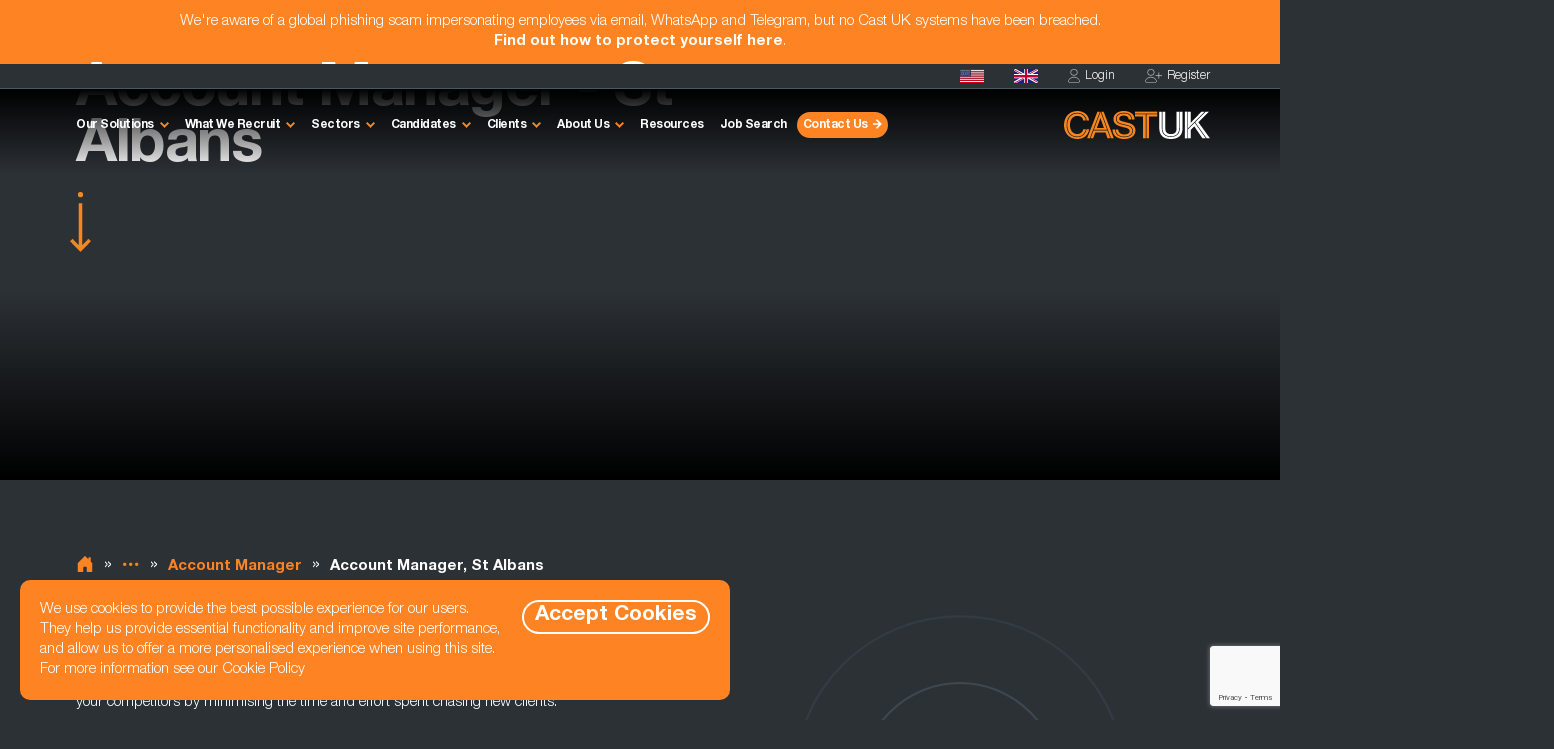

--- FILE ---
content_type: text/html; charset=UTF-8
request_url: https://www.castuk.com/account-manager-jobs-in-st-albans
body_size: 9455
content:
                  <!DOCTYPE html>
<html lang="en-GB">
  <head>
    <title>Recruitment Agency For Account Manager Jobs In St Albans - Cast UK</title>
    <meta charset="utf-8" />
    <meta http-equiv="content-type" content="text/html; charset=utf-8" />
    <meta name="viewport" content="width=device-width, initial-scale=1.0" />
        <meta name="description" content="Find Account Manager jobs in St Albans. Recruitment consultancy specialising in Change & Transformation, HR, Procurement, Buying, Supply Chain & Logistics." />
              <link rel="canonical" href="https://www.castuk.com/account-manager-jobs-in-st-albans"/>
                        <link rel="shortcut icon" href="/app/data/setting/crop_e733ec2377c1355bdbb735fddfa0344e.png" />
    <meta property="og:title" content="Recruitment Agency For Account Manager Jobs In St Albans" />
    <meta property="og:url" content="https://www.castuk.com/account-manager-jobs-in-st-albans" />
    <meta property="og:type" content="website" />
    <meta property="og:site_name" content="Cast UK" />
    <meta property="og:description" content="Find Account Manager jobs in St Albans. Recruitment consultancy specialising in Change & Transformation, HR, Procurement, Buying, Supply Chain & Logistics." />
    <meta property="og:image" content="https://www.castuk.com/app/public/images/og_site.png" />
          <link rel="preload" href="/assets/fonts/Helvetica-Neue-LT-Std-45-Light.cba24b11.woff2" crossorigin="anonymous" as="font" type="font/woff2" />
          <link rel="preload" href="/assets/fonts/Helvetica-Neue-LT-Std-75-Bold.c70c962b.woff2" crossorigin="anonymous" as="font" type="font/woff2" />
          <link rel="preload" href="/assets/fonts/Helvetica-Neue-LT-Std-56-Italic.cada773e.woff2" crossorigin="anonymous" as="font" type="font/woff2" />
          <link rel="preload" href="/assets/style.979d889d.css" as="style" type="text/css" />
        <link href="/assets/style.979d889d.css" type="text/css" rel="stylesheet" />
    <script src="/assets/app.47cf808e.js" defer></script>
    <link rel="preconnect" href="https://www.google.com">
    <link rel="preconnect" href="https://www.gstatic.com" crossorigin>
    <script src="https://www.google.com/recaptcha/api.js?render=6LfPHqwfAAAAAASvymvLvYJeYyQBZKdi2TnlZorO" async></script>
        <script>
      const site_key = '6LfPHqwfAAAAAASvymvLvYJeYyQBZKdi2TnlZorO';
      const site_url = 'https://www.castuk.com/';
    </script>
          <script>
        window.dataLayer = window.dataLayer || [];
      </script>
    <!-- Google Tag Manager -->
    <script>(function(w,d,s,l,i){w[l]=w[l]||[];w[l].push({'gtm.start':
                new Date().getTime(),event:'gtm.js'});var f=d.getElementsByTagName(s)[0],
            j=d.createElement(s),dl=l!='dataLayer'?'&l='+l:'';j.async=true;j.src=
            'https://www.googletagmanager.com/gtm.js?id='+i+dl;f.parentNode.insertBefore(j,f);
        })(window,document,'script','dataLayer','GTM-PT4MKRS');</script>
    <!-- End Google Tag Manager -->
            
          <script type="application/ld+json">
      {"@context":"https:\/\/schema.org","@graph":[{"@type":"BreadcrumbList","itemListElement":[{"@type":"ListItem","position":1,"name":"Home","item":"https:\/\/www.castuk.com\/"},{"@type":"ListItem","position":2,"name":"Locations We Cover","item":"https:\/\/www.castuk.com\/about-us\/locations-we-operate-in"},{"@type":"ListItem","position":3,"name":"East Anglia","item":"https:\/\/www.castuk.com\/jobs-in-east-anglia"},{"@type":"ListItem","position":4,"name":"Hertfordshire","item":"https:\/\/www.castuk.com\/jobs-in-hertfordshire"},{"@type":"ListItem","position":5,"name":"St Albans","item":"https:\/\/www.castuk.com\/jobs-in-st-albans"},{"@type":"ListItem","position":6,"name":"Logistics & Transport","item":"https:\/\/www.castuk.com\/what-we-recruit\/logistics-transport-recruitment"},{"@type":"ListItem","position":7,"name":"Account Manager","item":"https:\/\/www.castuk.com\/account-manager-jobs"},{"@type":"ListItem","position":8,"name":"Account Manager, St Albans","item":"https:\/\/www.castuk.com\/account-manager-jobs-in-st-albans"}]},{"@type":"WebPage","name":"Recruitment Agency For Account Manager Jobs In St Albans","description":"Find Account Manager jobs in St Albans. Recruitment consultancy specialising in Change & Transformation, HR, Procurement, Buying, Supply Chain & Logistics.","publisher":{"@type":"Corporation","name":"Cast UK"}}]}
      </script>
      </head>
  <body>
        <!-- Google Tag Manager (noscript) -->
    <noscript><iframe src="https://www.googletagmanager.com/ns.html?id=GTM-PT4MKRS"
                      height="0" width="0" style="display:none;visibility:hidden"></iframe></noscript>
    <!-- End Google Tag Manager (noscript) -->
            
  
<div id="scam-msg">
  <div class="container">
    We're aware of a global phishing scam impersonating employees via email, WhatsApp and Telegram, but no Cast
    UK systems have been breached.<br/><a href="/resource/protect-yourself-from-recruitment-scams">Find out how
      to protect yourself here</a>.
  </div>
</div>
<header class="tertiary fade">
  <div id="nav">
    <nav id="top-nav" class="d-none d-wd-flex">
      <div class="container">
        <a href="https://www.cast-usa.com" target="_blank" aria-label="Cast USA">
          <svg xmlns="http://www.w3.org/2000/svg" xmlns:xlink="http://www.w3.org/1999/xlink" height="14.028" viewBox="0 0 24.049 14.028">
            <use xlink:href="/assets/images/sprite.fbf79ab2.svg#flag-usa"></use>
          </svg>
        </a>
        <a href="/" aria-label="Homepage">
          <svg xmlns="http://www.w3.org/2000/svg" xmlns:xlink="http://www.w3.org/1999/xlink" height="14.027" viewBox="0 0 24.047 14.027">
            <use xlink:href="/assets/images/sprite.fbf79ab2.svg#flag-uk"></use>
          </svg>
        </a>
                <a data-bs-toggle="modal" data-bs-target="#login-modal" aria-label="Login">
          <svg xmlns="http://www.w3.org/2000/svg" xmlns:xlink="http://www.w3.org/1999/xlink" height="14.528" viewBox="0 0 11.698 14.528">
            <use xlink:href="/assets/images/sprite.fbf79ab2.svg#login"></use>
          </svg>
          Login
        </a>
        <a href="/register" aria-label="Register">
          <svg xmlns="http://www.w3.org/2000/svg" xmlns:xlink="http://www.w3.org/1999/xlink" height="14.528" viewBox="0 0 16.854 14.528">
            <use xlink:href="/assets/images/sprite.fbf79ab2.svg#register"></use>
          </svg>
          Register
        </a>
              </div>
    </nav>
    <nav id="main-nav" class="navbar navbar-expand-wd">
      <div class="container">
        <button class="navbar-toggler" type="button" data-bs-toggle="offcanvas" data-bs-target="#main-nav .offcanvas" aria-controls="main-nav-off-canvas">
          <span class="navbar-toggler-icon">Menu</span>
        </button>
        <a href="/contact" class="nav-link contact-us-btn d-wd-none" aria-label="Contact Us">
          <svg xmlns="http://www.w3.org/2000/svg" xmlns:xlink="http://www.w3.org/1999/xlink" height="20" viewBox="0 0 27.42 27.42" fill="currentColor">
            <use xlink:href="/assets/images/sprite.fbf79ab2.svg#contact-us-phone"></use>
          </svg>
        </a>
        <a href="/" class="navbar-brand order-wd-last" aria-label="Homepage">
          <svg xmlns="http://www.w3.org/2000/svg" xmlns:xlink="http://www.w3.org/1999/xlink" height="28.616" viewBox="0 0 146.483 28.616">
            <use xlink:href="/assets/images/sprite.fbf79ab2.svg#logo"></use>
          </svg>
        </a>
        <div id="main-nav-off-canvas" class="offcanvas">
          <div class="container">
            <div class="d-wd-none navbar">
              <button type="button" class="navbar-toggler" data-bs-dismiss="offcanvas" aria-label="Close">
                <span class="navbar-toggler-icon">Close</span>
              </button>
            </div>
            <ul class="navbar-nav">
              <li class="nav-item dropdown">
                <a href="/recruitment-solutions" class="nav-link dropdown-toggle" data-bs-toggle="dropdown" role="button" id="our-solutions-dropdown">
                  Our Solutions
                </a>
                <ul class="dropdown-menu" aria-labelledby="our-solutions-dropdown">
                  <li><a href="/recruitment-solutions" class="dropdown-item">Overview</a></li>
                  <li><a href="/recruitment-solutions/cast-plus" class="dropdown-item">Cast+</a></li>
                  <li><a href="/recruitment-solutions/cast-exec" class="dropdown-item">CastExec</a></li>
                  <li><a href="/recruitment-solutions/cast-contract" class="dropdown-item">CastContract</a></li>
                  <li><a href="/recruitment-solutions/cast-talent" class="dropdown-item">CastTalent</a></li>
                  <li><a href="/recruitment-solutions/cast-ir35" class="dropdown-item">CastIR35</a></li>
                  <li><a href="/recruitment-solutions/cast-bpo" class="dropdown-item">CastBPO</a></li>
                </ul>
              </li>
              <li class="nav-item dropdown">
                <a href="/what-we-recruit" class="nav-link dropdown-toggle" data-bs-toggle="dropdown" role="button" id="what-we-recruit-dropdown">
                  What We Recruit
                </a>
                <ul class="dropdown-menu" aria-labelledby="what-we-recruit-dropdown">
                  <li><a href="/what-we-recruit" class="dropdown-item">Overview</a></li>
                  <li><a href="/what-we-recruit/fractional-hiring-recruitment" class="dropdown-item">Fractional Hiring</a></li>
                  <li><a href="/what-we-recruit/procurement-purchasing-recruitment" class="dropdown-item">Procurement &amp; Purchasing</a></li>
                  <li><a href="/what-we-recruit/buying-merchandising-recruitment" class="dropdown-item">Buying &amp; Merchandising</a></li>
                  <li><a href="/what-we-recruit/supply-chain-operations-recruitment" class="dropdown-item">Supply Chain &amp; Operations</a></li>
                  <li><a href="/what-we-recruit/logistics-transport-recruitment" class="dropdown-item">Logistics &amp; Transport</a></li>
                  <li><a href="/what-we-recruit/warehouse-distribution-recruitment" class="dropdown-item">Warehousing &amp; Distribution</a></li>
                  <li><a href="/what-we-recruit/sales-recruitment" class="dropdown-item">Sales</a></li>
                  <li><a href="/what-we-recruit/hr-recruitment" class="dropdown-item">HR</a></li>
                </ul>
              </li>
              <li class="nav-item dropdown">
                <a href="/recruitment-sectors" class="nav-link dropdown-toggle" data-bs-toggle="dropdown" role="button" id="sectors-dropdown">
                  Sectors
                </a>
                <ul class="dropdown-menu wd-2" aria-labelledby="sectors-dropdown">
                  <li><a href="/recruitment-sectors" class="dropdown-item">Overview</a></li>
                  <li><a href="/recruitment-sectors/retail-wholesale" class="dropdown-item">Retail &amp; Wholesale</a></li>
                  <li><a href="/recruitment-sectors/ecommerce" class="dropdown-item">Ecommerce</a></li>
                  <li><a href="/recruitment-sectors/manufacturing" class="dropdown-item">Manufacturing</a></li>
                  <li><a href="/recruitment-sectors/engineering" class="dropdown-item">Engineering</a></li>
                  <li><a href="/recruitment-sectors/logistics" class="dropdown-item">Logistics</a></li>
                  <li><a href="/recruitment-sectors/transport" class="dropdown-item">Transport</a></li>
                  <li><a href="/recruitment-sectors/food-drink" class="dropdown-item">Food &amp; Drink</a></li>
                  <li><a href="/recruitment-sectors/fmcg" class="dropdown-item">FMCG</a></li>
                  <li><a href="/recruitment-sectors/chemical" class="dropdown-item">Chemical</a></li>
                  <li><a href="/recruitment-sectors/pharmaceuticals" class="dropdown-item">Pharma</a></li>
                  <li><a href="/recruitment-sectors/aerospace" class="dropdown-item">Aerospace</a></li>
                  <li><a href="/recruitment-sectors/automotive" class="dropdown-item">Automotive</a></li>
                  <li><a href="/recruitment-sectors/public-sector" class="dropdown-item">Public Sector</a></li>
                </ul>
              </li>
                            <li class="nav-item dropdown">
                <a href="/candidates" class="nav-link dropdown-toggle" data-bs-toggle="dropdown" role="button" id="candidates-dropdown">
                  Candidates
                </a>
                <ul class="dropdown-menu" aria-labelledby="candidates-dropdown">
                  <li><a href="/candidates" class="dropdown-item">Candidates</a></li>
                  <li><a data-bs-toggle="modal" class="dropdown-item" data-bs-target="#login-modal">Login</a></li>
                  <li><a href="/register" class="dropdown-item">Register</a></li>
                </ul>
              </li>
                            <li class="nav-item dropdown">
                <a href="/clients" class="nav-link dropdown-toggle" data-bs-toggle="dropdown" role="button" id="clients-dropdown">Clients</a>
                <ul class="dropdown-menu" aria-labelledby="clients-dropdown">
                  <li><a href="/clients" class="dropdown-item">Clients</a></li>
                  <li><a href="/hire" class="dropdown-item">Looking To Hire</a></li>
                  <li><a href="/talent-vault" class="dropdown-item">Talent Vault</a></li>
                  <li><a href="/gated/salary-benchmarking-and-skills-guide-2025" class="dropdown-item">Salary Benchmarking &amp; Skills Guide</a></li>
                </ul>
              </li>
              <li class="nav-item dropdown">
                <a href="/about-us" class="nav-link dropdown-toggle" data-bs-toggle="dropdown" role="button" id="about-us-dropdown">
                  About Us
                </a>
                <ul class="dropdown-menu" aria-labelledby="about-us-dropdown">
                  <li><a href="/about-us" class="dropdown-item">About Us</a></li>
                  <li><a href="/about-us/meet-the-team" class="dropdown-item">Meet The Team</a></li>
                  <li><a href="/about-us/locations-we-operate-in" class="dropdown-item">Locations We Cover</a></li>
                  <li><a href="https://careers.castuk.com" class="dropdown-item" target="_blank" rel="noopener">Join Us</a></li>
                </ul>
              </li>
              <li class="nav-item">
                <a href="/resources" class="nav-link">Resources</a>
              </li>
              <li class="nav-item">
                <a href="/job-search" class="nav-link">Job Search</a>
              </li>
              <li class="nav-item d-none d-wd-list-item">
                <a href="/contact" class="nav-link btn btn-icon bg-orange arrow-right">Contact Us</a>
              </li>
                            <li class="nav-item d-wd-none">
                <a data-bs-toggle="modal" data-bs-target="#login-modal">
                  <svg xmlns="http://www.w3.org/2000/svg" xmlns:xlink="http://www.w3.org/1999/xlink" height="14.528" viewBox="0 0 11.698 14.528">
                    <use xlink:href="/assets/images/sprite.fbf79ab2.svg#login"></use>
                  </svg>
                  Login
                </a>
              </li>
              <li class="nav-item d-wd-none">    
                <a href="/register">
                  <svg xmlns="http://www.w3.org/2000/svg" xmlns:xlink="http://www.w3.org/1999/xlink" height="14.528" viewBox="0 0 16.854 14.528">
                    <use xlink:href="/assets/images/sprite.fbf79ab2.svg#register"></use>
                  </svg>
                  Register
                </a>
              </li>
                          </ul>
          </div>
        </div>
      </div>
    </nav>
  </div>
      <div class="hero">
        <div class="hero-img" data-latitude="51.752725" data-longitude="-0.339436"></div>
        <div class="container">
            <div class="row arrow">
                <div class="col-9 col-md-8">
                                <h1>
                Account Manager - St Albans
            </h1>
                        </div>
            </div>
        </div>
    </div>
  </header>    <main id="location-job-type" class="spacer-t-48 spacer-t-md-72">    

                  
<section class="spacer-96 spacer-md-120">
              <div class="container">
                <div class="row">
                    <div class="circles-wrapper d-none d-md-flex"><div></div></div>
                        
<div class="col-9 m-spacer-36">
    <div class="breadcrumbs"><a href="/">
            <svg xmlns="http://www.w3.org/2000/svg" fill="currentColor" class="bi bi-house-door" viewBox="0 0 16 16">
                <use xlink:href="/assets/images/sprite.fbf79ab2.svg#home"></use>
            </svg>
        </a><span>&raquo;</span><a href="/about-us/locations-we-operate-in">Locations We Cover</a><span>&raquo;</span><a href="/jobs-in-east-anglia">East Anglia</a><span>&raquo;</span><a href="/jobs-in-hertfordshire">Hertfordshire</a><span>&raquo;</span><a href="/jobs-in-st-albans">St Albans</a><span>&raquo;</span><a href="/what-we-recruit/logistics-transport-recruitment">Logistics & Transport</a><span>&raquo;</span><a href="/account-manager-jobs">Account Manager</a><span>&raquo;</span><span>Account Manager, St Albans</span></div>
</div>                    <div class="col-9 col-md-8 col-wd-6 m-spacer-36">
                        <h2>Account Manager jobs</h2>

<p>Customer retention is one of the most important aspects of running a logistics business. As with any business, retaining profitable and reliable clients can make you the envy of your competitors by minimising the time and effort spent chasing new clients.</p>

<p>But retaining clients is not just about sitting back and enjoying the ride; it’s an active craft, involving constant communication with clients and senior management to ensure smooth running, met deadlines and fulfilled aspirations. Account managers are therefore a key employee in the customer retention effort.</p>

<p>Reporting to the account director and senior management, the account manager is a human interface with the clients. They will know their clients’ demands intimately and in turn, the client should appreciate the personal service and understanding. In large companies with many clients, this would be impossible without the account managers.</p>

<p>An account manager might also have a team of subordinates dealing with specific clients or sectors, and the manager will need to not only instruct them but also remain completely aware of what they are doing strategically and in detail.</p>

                        <h2>The skills required</h2>

<p>The account manager will need to be a flexible person, able to deal with different clients in their own unique ways. A deep knowledge of logistics and the industries they are dealing with will be essential. As they will be trusted by the customers to deliver on promises they make, they must also be able to both stay well connected with those within their company who make delivery possible, but also realise the limits of possibility so as not to overpromise and underdeliver.</p>

<p>Good, accurate reporting skills will be required, and a strategic mindset, able to interpret goals from management and account directors and turn them into results, will be essential.</p>

                    </div>
                    <div class="col-9 col-md-8 offset-md-2 bg-gray-2">
                        <h2>Account Manager Jobs in St Albans</h2>
<p>
St Albans is a historic city separated from the north London conurbation by about 6 miles of countryside. The city has had a presence for thousands of years, but it was the construction if its cathedral in the Middle Ages that brought the town to prominence (although it wasn’t formally completed until the nineteenth century). St Albans is supposed to be named after the first British Christian martyr, who was executed by the Romans.</p>
<p>
The modern city is what estate agents would describe as full of character. It takes in architecture of many periods, although much of it is twentieth century detached or semi-detached housing or Victorian terrace. The city is served by two railway lines that carry passengers right into the heart of London (one via Watford Junction), and the town is nestles in a U-shape formed by the M1, M25 and A1(M). This ease of travel and the general pleasantness of the city has made it a highly attractive with commuters, and house prices have been kept high because of the demand.</p>
<p>
Although many of the inhabitants pack themselves onto trains and head for London every working day, St Albans, with its economically active population, has quite an advanced infrastructure to maintain, which is why it is not unusual for Account Manager positions to become available either in the city itself or in nearby Watford, Luton or Hemel Hempstead.</p>
                        
                    </div>
                </div>
            </div>
        </section>                

                  
<section class="spacer-96 spacer-md-120">
      <div class="container">
        <div class="row spacer-16 spacer-wd-36">
            <div class="col">
                <h2>Popular locations</h2>
            </div>
        </div>
        <div id="locations" class="carousel slide" style="--count: 3;">
  <div class="row">
    <div class="col">
                      <div class="carousel-indicators tabs">
                                        <button type="button" data-bs-target="#locations" data-bs-slide-to="0" class="active">
                        <span class="h3">Popular Cities &amp; Towns</span>
                    </button>
                                                            <button type="button" data-bs-target="#locations" data-bs-slide-to="1">
                        <span class="h3">Popular Counties</span>
                    </button>
                                                            <button type="button" data-bs-target="#locations" data-bs-slide-to="2">
                        <span class="h3">Popular Regions</span>
                    </button>
                                    </div>
                  <div class="carousel-inner">
                                            <div class="carousel-item active" style="--index: 0">
      <div class="accordion">
            
<div>
    <button type="button" class="collapsed" data-bs-toggle="collapse" data-bs-target="#collapse-l-0" aria-controls="collapse-l-0">
        <h3>Popular Cities & Towns</h3>
        <span></span>
    </button>
    <div id="collapse-l-0" class="collapse" aria-labelledby="collapse-l-0" hidden="until-found">
        <div>
                        <div><a href="account-manager-jobs-in-basildon" class="btn btn-icon arrow-right">Basildon</a></div>
            <div><a href="account-manager-jobs-in-harlow" class="btn btn-icon arrow-right">Harlow</a></div>
            <div><a href="account-manager-jobs-in-hemel-hempstead" class="btn btn-icon arrow-right">Hemel Hempstead</a></div>
            <div><a href="account-manager-jobs-in-high-wycombe" class="btn btn-icon arrow-right">High Wycombe</a></div>
            <div><a href="account-manager-jobs-in-london" class="btn btn-icon arrow-right">London</a></div>
            <div><a href="account-manager-jobs-in-luton" class="btn btn-icon arrow-right">Luton</a></div>
            <div><a href="account-manager-jobs-in-stevenage" class="btn btn-icon arrow-right">Stevenage</a></div>
            <div><a href="account-manager-jobs-in-watford" class="btn btn-icon arrow-right">Watford</a></div>
    
        </div>
    </div>
</div>    </div>
</div>                                                    <div class="carousel-item" style="--index: 1">
      <div class="accordion">
            
<div>
    <button type="button" class="collapsed" data-bs-toggle="collapse" data-bs-target="#collapse-l-1" aria-controls="collapse-l-1">
        <h3>Popular Counties</h3>
        <span></span>
    </button>
    <div id="collapse-l-1" class="collapse" aria-labelledby="collapse-l-1" hidden="until-found">
        <div>
                        <div><a href="account-manager-jobs-in-bedfordshire" class="btn btn-icon arrow-right">Bedfordshire</a></div>
            <div><a href="account-manager-jobs-in-buckinghamshire" class="btn btn-icon arrow-right">Buckinghamshire</a></div>
            <div><a href="account-manager-jobs-in-cambridgeshire" class="btn btn-icon arrow-right">Cambridgeshire</a></div>
            <div><a href="account-manager-jobs-in-essex" class="btn btn-icon arrow-right">Essex</a></div>
            <div><a href="account-manager-jobs-in-greater-london-area" class="btn btn-icon arrow-right">Greater London Area</a></div>
            <div><a href="account-manager-jobs-in-herefordshire" class="btn btn-icon arrow-right">Herefordshire</a></div>
            <div><a href="account-manager-jobs-in-middlesex" class="btn btn-icon arrow-right">Middlesex</a></div>
            <div><a href="account-manager-jobs-in-northamptonshire" class="btn btn-icon arrow-right">Northamptonshire</a></div>
    
        </div>
    </div>
</div>    </div>
</div>                                                    <div class="carousel-item" style="--index: 2">
      <div class="accordion">
            
<div>
    <button type="button" class="collapsed" data-bs-toggle="collapse" data-bs-target="#collapse-l-2" aria-controls="collapse-l-2">
        <h3>Popular Regions</h3>
        <span></span>
    </button>
    <div id="collapse-l-2" class="collapse" aria-labelledby="collapse-l-2" hidden="until-found">
        <div>
                        <div><a href="account-manager-jobs-in-east-midlands" class="btn btn-icon arrow-right">East Midlands</a></div>
            <div><a href="account-manager-jobs-in-north-east" class="btn btn-icon arrow-right">North East</a></div>
            <div><a href="account-manager-jobs-in-northern-ireland" class="btn btn-icon arrow-right">Northern Ireland</a></div>
            <div><a href="account-manager-jobs-in-scotland" class="btn btn-icon arrow-right">Scotland</a></div>
            <div><a href="account-manager-jobs-in-south-east" class="btn btn-icon arrow-right">South East</a></div>
            <div><a href="account-manager-jobs-in-west-midlands" class="btn btn-icon arrow-right">West Midlands</a></div>
    
        </div>
    </div>
</div>    </div>
</div>                                  </div>
          </div>
  </div>
</div>    </div>
</section>        

                  
<section id="candidate-cta" class="spacer-96 spacer-md-120">
  <div class="container">
    <div class="row">
        <div class="col-9">
            <div class="bg-gray-2">
                <div>
                    <div class="rings-wrapper"><div></div></div>
                </div>
                <img src="/app/public/images/candidates/banner.png" height="371" width="284" loading="lazy" alt="Looking to advance your career?" />
                            <h2>Cast UK’s logistics opportunities</h2>

<p>If you're looking for a promotion or simply want to change employer, Cast UK’s recruitment consultants can help you take the next step in your logistics career.</p>

<p>We work with hundreds of UK employers to ensure positions are filled by the most appropriate people. We ourselves only employ people with experience in procurement, logistics and supply chain.</p>

<p>To find out more about how Cast UK can help you recruit an Account Manager for your business or find you a job as an Account Manager then contact one of our consultant team on <strong><span class="orange">0333 121 3345</span></strong>.</p>

                        <a href="/contact" class="btn btn-icon arrow-right">Contact us</a>
            </div>
        </div>
    </div>
</div>
</section>            

                  
<section class="spacer-96 spacer-md-120">
      <div class="container rellax">
        <div class="row spacer-16 spacer-wd-36">
            <div class="col">
                <h2>Similar roles we recruit for</h2>
                
            </div>
        </div>
        <div id="role-types" class="carousel slide" style="--count: 3;">
  <div class="row">
    <div class="col">
                      <div class="carousel-indicators tabs">
                                        <button type="button" data-bs-target="#role-types" data-bs-slide-to="0" class="active">
                        <span class="h3">Executive roles</span>
                    </button>
                                                            <button type="button" data-bs-target="#role-types" data-bs-slide-to="1">
                        <span class="h3">Managerial roles</span>
                    </button>
                                                            <button type="button" data-bs-target="#role-types" data-bs-slide-to="2">
                        <span class="h3">Operational roles</span>
                    </button>
                                    </div>
                  <div class="carousel-inner">
                                            <div class="carousel-item active" style="--index: 0">
      <div class="accordion">
            
<div>
    <button type="button" class="collapsed" data-bs-toggle="collapse" data-bs-target="#collapse-rt-0" aria-controls="collapse-rt-0">
        <h3>Executive roles</h3>
        <span></span>
    </button>
    <div id="collapse-rt-0" class="collapse" aria-labelledby="collapse-rt-0" hidden="until-found">
        <div>
                        <div><a href="/account-director-jobs-in-st-albans" class="btn btn-icon arrow-right">Account Director</a></div>
            <div><a href="/commercial-director-jobs-in-st-albans" class="btn btn-icon arrow-right">Commercial Director</a></div>
            <div><a href="/head-of-sales-jobs-in-st-albans" class="btn btn-icon arrow-right">Head of Sales</a></div>
            <div><a href="/hr-director-jobs-in-st-albans" class="btn btn-icon arrow-right">HR Director</a></div>
            <div><a href="/recruitment-director-jobs-in-st-albans" class="btn btn-icon arrow-right">Recruitment Director</a></div>
            <div><a href="/sales-director-jobs-in-st-albans" class="btn btn-icon arrow-right">Sales Director</a></div>
    
        </div>
    </div>
</div>    </div>
</div>                                                    <div class="carousel-item" style="--index: 1">
      <div class="accordion">
            
<div>
    <button type="button" class="collapsed" data-bs-toggle="collapse" data-bs-target="#collapse-rt-1" aria-controls="collapse-rt-1">
        <h3>Managerial roles</h3>
        <span></span>
    </button>
    <div id="collapse-rt-1" class="collapse" aria-labelledby="collapse-rt-1" hidden="until-found">
        <div>
                        <div><a href="/business-development-manager-jobs-in-st-albans" class="btn btn-icon arrow-right">Business Development Manager</a></div>
            <div><a href="/commercial-manager-jobs-in-st-albans" class="btn btn-icon arrow-right">Commercial Manager</a></div>
            <div><a href="/logistics-contract-manager-jobs-in-st-albans" class="btn btn-icon arrow-right">Logistics Contract Manager</a></div>
            <div><a href="/network-development-manager-jobs-in-st-albans" class="btn btn-icon arrow-right">Network Development Manager</a></div>
            <div><a href="/project-manager-jobs-in-st-albans" class="btn btn-icon arrow-right">Project Manager</a></div>
            <div><a href="/sales-manager-jobs-in-st-albans" class="btn btn-icon arrow-right">Sales Manager</a></div>
            <div><a href="/solution-design-manager-jobs-in-st-albans" class="btn btn-icon arrow-right">Solution Design Manager</a></div>
    
        </div>
    </div>
</div>    </div>
</div>                                                    <div class="carousel-item" style="--index: 2">
      <div class="accordion">
            
<div>
    <button type="button" class="collapsed" data-bs-toggle="collapse" data-bs-target="#collapse-rt-2" aria-controls="collapse-rt-2">
        <h3>Operational roles</h3>
        <span></span>
    </button>
    <div id="collapse-rt-2" class="collapse" aria-labelledby="collapse-rt-2" hidden="until-found">
        <div>
                        <div><a href="/copywriter-jobs-in-st-albans" class="btn btn-icon arrow-right">Copywriter</a></div>
            <div><a href="/ecommerce-data-analyst-jobs-in-st-albans" class="btn btn-icon arrow-right">Ecommerce Data Analyst</a></div>
            <div><a href="/group-supply-chain-analyst-jobs-in-st-albans" class="btn btn-icon arrow-right">Group Supply Chain Analyst</a></div>
            <div><a href="/logistics-controller-jobs-in-st-albans" class="btn btn-icon arrow-right">Logistics Controller</a></div>
            <div><a href="/supply-analyst-jobs-in-st-albans" class="btn btn-icon arrow-right">Supply Analyst</a></div>
            <div><a href="/transport-data-analyst-jobs-in-st-albans" class="btn btn-icon arrow-right">Transport Data Analyst</a></div>
    
        </div>
    </div>
</div>    </div>
</div>                                  </div>
          </div>
  </div>
</div>        <div class="rellax">ROLES</div>
    </div>
</section>    </main>
        <footer>
  <section class="bg-orange">
    <div class="container overflow-x-clip overflow-x-md-visible" style="position: relative">
        <div class="rings-wrapper">
            <div></div>
        </div>
        <div class="row">
            <div class="col-9 col-md-6 col-wd-5 spacer-0 spacer-md-72">
                <h2>Let's <em>talk</em></h2>
                <p>Our experts are on hand to guide you every step of the way. You can easily reach us through our contact form, phone or email.</p>
                <p class="fs-10">*Please note that all telephone calls are recorded for training and monitoring purposes*</p>
                <div class="row" style="padding-top: 20px">
    <div class="col-9">
        <em>Email us</em><br />
        <a href="mailto:hello@castuk.com">hello@castuk.com</a>
    </div>
    <div class="col-4 col-md-5">
        <em>UK</em><br/>
        <a href="tel:03331213345">0333 121 3345</a>
    </div>
    <div class="col-4 offset-1 col-md-5 offset-md-1">
        <em>USA</em><br/>
        <a href="tel:0014708452800">+1 470 845 2800</a>
    </div>
</div>            </div>
            <div class="col-9 col-md-5 offset-md-1 col-wd-6 spacer-48 spacer-md-72">
                <form id="footer_form_block" class="row" method="post" formnovalidate onsubmit="return app.recaptchaSubmitForm('/page/footer_form', this, 'footer_form_submit')">
                    <label class="col-9 col-wd-6">
                        First Name<span class="req">*</span>
                        <input type="text" name="firstname" class="form-control" autocomplete="given-name" />
                    </label>
                    <label class="col-9 col-wd-6">
                        Last Name<span class="req">*</span>
                        <input type="text" name="lastname" class="form-control" autocomplete="family-name" />
                    </label>
                    <label class="col-9 col-wd-6">
                        Email<span class="req">*</span>
                        <input type="email" name="email" class="form-control" autocomplete="email" />
                    </label>
                    <label class="col-9 col-wd-6">
                        Phone<span class="req">*</span>
                        <input type="text" name="tel" class="form-control" autocomplete="tel" />
                    </label>
                    <label class="col-9 col-wd-6">
                        Your Job Title
                        <input type="text" name="job_title" class="form-control" autocomplete="on" />
                    </label>
                    <label class="col-9 col-wd-6">
                        Company Name
                        <input type="text" name="company" class="form-control" autocomplete="on" />
                    </label>
                    <label class="col-9">
                        Message<span class="req">*</span>
                        <textarea name="message" class="form-control"></textarea>
                    </label>
                    <div class="col-9">
                        <button type="submit" class="btn outline btn-icon arrow-right">
                            Submit
                        </button>
                    </div>
                </form>
            </div>
        </div>
    </div>
</section>
  <section class="bg-gray-2">
    <div class="container">
      <div class="row">
        <div class="col-9 col-md-4 col-wd">
          <svg xmlns="http://www.w3.org/2000/svg" xmlns:xlink="http://www.w3.org/1999/xlink" height="28.616" viewBox="0 0 146.483 28.616" class="spacer-8 logo">
            <use xlink:href="/assets/images/sprite.fbf79ab2.svg#logo"></use>
          </svg>
          Registered number: 05425983<br />
          <a href="/privacy-policy">Privacy Policy</a>
        </div>
        <div class="col-4 col-md-4 col-wd">
          <b>Head office</b>
          7 Jordan Street,<br />
          Manchester, M15 4PY
        </div>
        <div class="col-4 offset-1 col-md-4 offset-md-0 col-wd">
          <b>Contact</b>
          <a href="tel:03331213345">0333 121 3345</a><br/>
          <a href="mailto:hello@castuk.com">hello@castuk.com</a>
        </div>
        <div class="col-9 col-md-4 col-wd social">
          <b>Follow us</b>
          <div class="d-flex flex-nowrap">
            <a href="https://www.youtube.com/channel/UCKE5iMvTWhnQ-aL6560p3NA" target="_blank" rel="noopener" aria-label="Follow Us on YouTube">
              <svg xmlns="http://www.w3.org/2000/svg" width="27.893" height="19.494" viewBox="0 0 27.893 19.494">
                <use xlink:href="/assets/images/sprite.fbf79ab2.svg#you-tube-logo"></use>
              </svg>
            </a>
            <a href="https://x.com/Cast_UK" target="_blank" rel="noopener" aria-label="Follow Us on X">
              <svg xmlns="http://www.w3.org/2000/svg" width="20" height="20.45" viewBox="0 0 1200 1227" fill="none">
                <use xlink:href="/assets/images/sprite.fbf79ab2.svg#x-logo"></use>
              </svg>
            </a>
            <a href="https://www.linkedin.com/company/cast-uk-limited/" target="_blank" rel="noopener" aria-label="Follow Us on LinkedIn">
              <svg xmlns="http://www.w3.org/2000/svg" width="22.108" height="22.37" viewBox="0 0 22.108 22.37">
                <use xlink:href="/assets/images/sprite.fbf79ab2.svg#linked-in-logo"></use>
              </svg>
            </a>
            <a href="https://www.facebook.com/CastUK1" target="_blank" rel="noopener" aria-label="Follow Us on Facebook">
              <svg xmlns="http://www.w3.org/2000/svg" width="22.129" height="21.994" viewBox="0 0 22.129 21.994">
                <use xlink:href="/assets/images/sprite.fbf79ab2.svg#facebook-logo"></use>
              </svg>
            </a>
            <a href="https://www.instagram.com/cast_uk/" target="_blank" rel="noopener" aria-label="Follow Us on Instagram">
              <svg xmlns="http://www.w3.org/2000/svg" width="22.12" height="22.121" viewBox="0 0 22.12 22.121">
                <use xlink:href="/assets/images/sprite.fbf79ab2.svg#instagram-logo"></use>
              </svg>
            </a>
          </div>
        </div>
        <div class="col-9 col-md-7 col-wd">
          &copy; Cast UK Ltd 2021 - 2026<br />All rights reserved
        </div>
      </div>
    </div>
  </section>
</footer>          <div class="modal fade" id="login-modal" data-bs-backdrop="static">
  <div class="modal-dialog modal-dialog-centered">
    <div class="modal-content">
      <div class="modal-header">
        <button type="button" class="btn-close" data-bs-dismiss="modal" aria-label="Close"><span>Close</span></button>
      </div>
      <div class="modal-body">
        <div id="login-form" class="bg-gray-2">
          <div id="login">
            <div class="h2">Login</div>
            <form class="spacer-16" method="post" formnovalidate onsubmit="return app.recaptchaSubmitForm('/login', this, 'login_submit')">
              <label>
                Email Address<span class="req">*</span>
                <input type="email" name="email" class="form-control" autocomplete="email" />
              </label>
              <label>
                Password<span class="req">*</span>
                <input type="password" name="password" class="form-control" autocomplete="current-password" />
              </label>
              <button type="submit" class="btn outline btn-icon arrow-right">
                Log in
              </button>
            </form>
            <p><a onclick="app.showForgottenPasswordForm()" class="btn btn-icon arrow-right fs-md-15">Forgotten your password?</a></p>
          </div>
          <div id="forgotten" style="display: none">
            <div class="h2">Please enter your email</div>
              <form class="spacer-16" method="post" formnovalidate onsubmit="return app.recaptchaSubmitForm('/restore_password', this, 'restore_password_submit')">
                <label>
                  Email Address<span class="req">*</span>
                  <input type="email" name="email" class="form-control" autocomplete="email" />
                </label>
                <button type="submit" class="btn outline btn-icon arrow-right">
                  Submit
                </button>
              </form>
              <p><a onclick="app.showLoginForm()" class="btn btn-icon arrow-right fs-md-15">Back to login?</a></p>
            </div>
        </div>
        <div class="bg-gray-3">
          <div class="h2">Register</div>
          <p><b>Don't have an account? Register with us today&hellip;</b></p>
          <p><a href="/register" class="btn outline btn-icon arrow-right">Register</a></p>
        </div>
      </div>
    </div>
  </div>
</div>          <div class="toast-container">
  </div>
  </body>
    <!-- Herefish -->
<script>
window.hfAccountId = "f4322ddf-ffba-4ff7-8968-66dfbd874a90";
window.hfDomain = "https://api.herefish.com";
(function() {
var hf = document.createElement('script'); hf.type = 'text/javascript'; hf.async = true;
hf.src = window.hfDomain + '/scripts/hf.js';
var s = document.getElementsByTagName('script')[0]; s.parentNode.insertBefore(hf, s);
})();
</script>
<!-- End Herefish -->
<!-- SalesLoft -->
<script type="text/javascript">
    (function(i,s,o,g,r,a,m){i['SLScoutObject']=r;i[r]=i[r]||function(){
    (i[r].q=i[r].q||[]).push(arguments)},i[r].l=1*new Date();a=s.createElement(o),
    m=s.getElementsByTagName(o)[0];a.async=1;a.src=g;m.parentNode.insertBefore(a,m)
    })(window,document,'script','https://scout-cdn.salesloft.com/sl.js','slscout');
    slscout(["init", "eyJ0eXAiOiJKV1QiLCJhbGciOiJIUzI1NiJ9.eyJ0IjoxMTAwNDZ9.s_8zXa0gzambiKWyXyAo9AC6jhKDXw9Pf5-4294pssY"]);
</script>
<!-- End SalesLoft -->
<script type="text/javascript">
  window._mfq = window._mfq || [];
  (function() {
    var mf = document.createElement("script");
    mf.type = "text/javascript"; mf.defer = true;
    mf.src = "//cdn.mouseflow.com/projects/3a121e2d-49f1-430c-865a-d065871be795.js";
    document.getElementsByTagName("head")[0].appendChild(mf);
  })();
</script>
<script>
  window.chatbaseConfig = {
    chatbotId: "B7cZiU7q9NlshTvvntcUt",
  }
</script>
<script src="https://www.chatbase.co/embed.min.js" id="B7cZiU7q9NlshTvvntcUt" defer></script>
      <div id="cookie-consent">
    <div>
    <p>We use cookies to provide the best possible experience for our users. They help us provide essential functionality and improve site performance, and allow us to offer a more personalised experience when using this site. For more information see our <a href="/cookies-policy">Cookie Policy</a></p>
    <a href="#" class="btn outline btn-primary bg-orange" onclick="return app.acceptCookies()">Accept Cookies</a>
    </div>
</div>  </html>


--- FILE ---
content_type: text/html; charset=utf-8
request_url: https://www.google.com/recaptcha/api2/anchor?ar=1&k=6LfPHqwfAAAAAASvymvLvYJeYyQBZKdi2TnlZorO&co=aHR0cHM6Ly93d3cuY2FzdHVrLmNvbTo0NDM.&hl=en&v=N67nZn4AqZkNcbeMu4prBgzg&size=invisible&anchor-ms=20000&execute-ms=30000&cb=kv4s1u4v81eq
body_size: 48758
content:
<!DOCTYPE HTML><html dir="ltr" lang="en"><head><meta http-equiv="Content-Type" content="text/html; charset=UTF-8">
<meta http-equiv="X-UA-Compatible" content="IE=edge">
<title>reCAPTCHA</title>
<style type="text/css">
/* cyrillic-ext */
@font-face {
  font-family: 'Roboto';
  font-style: normal;
  font-weight: 400;
  font-stretch: 100%;
  src: url(//fonts.gstatic.com/s/roboto/v48/KFO7CnqEu92Fr1ME7kSn66aGLdTylUAMa3GUBHMdazTgWw.woff2) format('woff2');
  unicode-range: U+0460-052F, U+1C80-1C8A, U+20B4, U+2DE0-2DFF, U+A640-A69F, U+FE2E-FE2F;
}
/* cyrillic */
@font-face {
  font-family: 'Roboto';
  font-style: normal;
  font-weight: 400;
  font-stretch: 100%;
  src: url(//fonts.gstatic.com/s/roboto/v48/KFO7CnqEu92Fr1ME7kSn66aGLdTylUAMa3iUBHMdazTgWw.woff2) format('woff2');
  unicode-range: U+0301, U+0400-045F, U+0490-0491, U+04B0-04B1, U+2116;
}
/* greek-ext */
@font-face {
  font-family: 'Roboto';
  font-style: normal;
  font-weight: 400;
  font-stretch: 100%;
  src: url(//fonts.gstatic.com/s/roboto/v48/KFO7CnqEu92Fr1ME7kSn66aGLdTylUAMa3CUBHMdazTgWw.woff2) format('woff2');
  unicode-range: U+1F00-1FFF;
}
/* greek */
@font-face {
  font-family: 'Roboto';
  font-style: normal;
  font-weight: 400;
  font-stretch: 100%;
  src: url(//fonts.gstatic.com/s/roboto/v48/KFO7CnqEu92Fr1ME7kSn66aGLdTylUAMa3-UBHMdazTgWw.woff2) format('woff2');
  unicode-range: U+0370-0377, U+037A-037F, U+0384-038A, U+038C, U+038E-03A1, U+03A3-03FF;
}
/* math */
@font-face {
  font-family: 'Roboto';
  font-style: normal;
  font-weight: 400;
  font-stretch: 100%;
  src: url(//fonts.gstatic.com/s/roboto/v48/KFO7CnqEu92Fr1ME7kSn66aGLdTylUAMawCUBHMdazTgWw.woff2) format('woff2');
  unicode-range: U+0302-0303, U+0305, U+0307-0308, U+0310, U+0312, U+0315, U+031A, U+0326-0327, U+032C, U+032F-0330, U+0332-0333, U+0338, U+033A, U+0346, U+034D, U+0391-03A1, U+03A3-03A9, U+03B1-03C9, U+03D1, U+03D5-03D6, U+03F0-03F1, U+03F4-03F5, U+2016-2017, U+2034-2038, U+203C, U+2040, U+2043, U+2047, U+2050, U+2057, U+205F, U+2070-2071, U+2074-208E, U+2090-209C, U+20D0-20DC, U+20E1, U+20E5-20EF, U+2100-2112, U+2114-2115, U+2117-2121, U+2123-214F, U+2190, U+2192, U+2194-21AE, U+21B0-21E5, U+21F1-21F2, U+21F4-2211, U+2213-2214, U+2216-22FF, U+2308-230B, U+2310, U+2319, U+231C-2321, U+2336-237A, U+237C, U+2395, U+239B-23B7, U+23D0, U+23DC-23E1, U+2474-2475, U+25AF, U+25B3, U+25B7, U+25BD, U+25C1, U+25CA, U+25CC, U+25FB, U+266D-266F, U+27C0-27FF, U+2900-2AFF, U+2B0E-2B11, U+2B30-2B4C, U+2BFE, U+3030, U+FF5B, U+FF5D, U+1D400-1D7FF, U+1EE00-1EEFF;
}
/* symbols */
@font-face {
  font-family: 'Roboto';
  font-style: normal;
  font-weight: 400;
  font-stretch: 100%;
  src: url(//fonts.gstatic.com/s/roboto/v48/KFO7CnqEu92Fr1ME7kSn66aGLdTylUAMaxKUBHMdazTgWw.woff2) format('woff2');
  unicode-range: U+0001-000C, U+000E-001F, U+007F-009F, U+20DD-20E0, U+20E2-20E4, U+2150-218F, U+2190, U+2192, U+2194-2199, U+21AF, U+21E6-21F0, U+21F3, U+2218-2219, U+2299, U+22C4-22C6, U+2300-243F, U+2440-244A, U+2460-24FF, U+25A0-27BF, U+2800-28FF, U+2921-2922, U+2981, U+29BF, U+29EB, U+2B00-2BFF, U+4DC0-4DFF, U+FFF9-FFFB, U+10140-1018E, U+10190-1019C, U+101A0, U+101D0-101FD, U+102E0-102FB, U+10E60-10E7E, U+1D2C0-1D2D3, U+1D2E0-1D37F, U+1F000-1F0FF, U+1F100-1F1AD, U+1F1E6-1F1FF, U+1F30D-1F30F, U+1F315, U+1F31C, U+1F31E, U+1F320-1F32C, U+1F336, U+1F378, U+1F37D, U+1F382, U+1F393-1F39F, U+1F3A7-1F3A8, U+1F3AC-1F3AF, U+1F3C2, U+1F3C4-1F3C6, U+1F3CA-1F3CE, U+1F3D4-1F3E0, U+1F3ED, U+1F3F1-1F3F3, U+1F3F5-1F3F7, U+1F408, U+1F415, U+1F41F, U+1F426, U+1F43F, U+1F441-1F442, U+1F444, U+1F446-1F449, U+1F44C-1F44E, U+1F453, U+1F46A, U+1F47D, U+1F4A3, U+1F4B0, U+1F4B3, U+1F4B9, U+1F4BB, U+1F4BF, U+1F4C8-1F4CB, U+1F4D6, U+1F4DA, U+1F4DF, U+1F4E3-1F4E6, U+1F4EA-1F4ED, U+1F4F7, U+1F4F9-1F4FB, U+1F4FD-1F4FE, U+1F503, U+1F507-1F50B, U+1F50D, U+1F512-1F513, U+1F53E-1F54A, U+1F54F-1F5FA, U+1F610, U+1F650-1F67F, U+1F687, U+1F68D, U+1F691, U+1F694, U+1F698, U+1F6AD, U+1F6B2, U+1F6B9-1F6BA, U+1F6BC, U+1F6C6-1F6CF, U+1F6D3-1F6D7, U+1F6E0-1F6EA, U+1F6F0-1F6F3, U+1F6F7-1F6FC, U+1F700-1F7FF, U+1F800-1F80B, U+1F810-1F847, U+1F850-1F859, U+1F860-1F887, U+1F890-1F8AD, U+1F8B0-1F8BB, U+1F8C0-1F8C1, U+1F900-1F90B, U+1F93B, U+1F946, U+1F984, U+1F996, U+1F9E9, U+1FA00-1FA6F, U+1FA70-1FA7C, U+1FA80-1FA89, U+1FA8F-1FAC6, U+1FACE-1FADC, U+1FADF-1FAE9, U+1FAF0-1FAF8, U+1FB00-1FBFF;
}
/* vietnamese */
@font-face {
  font-family: 'Roboto';
  font-style: normal;
  font-weight: 400;
  font-stretch: 100%;
  src: url(//fonts.gstatic.com/s/roboto/v48/KFO7CnqEu92Fr1ME7kSn66aGLdTylUAMa3OUBHMdazTgWw.woff2) format('woff2');
  unicode-range: U+0102-0103, U+0110-0111, U+0128-0129, U+0168-0169, U+01A0-01A1, U+01AF-01B0, U+0300-0301, U+0303-0304, U+0308-0309, U+0323, U+0329, U+1EA0-1EF9, U+20AB;
}
/* latin-ext */
@font-face {
  font-family: 'Roboto';
  font-style: normal;
  font-weight: 400;
  font-stretch: 100%;
  src: url(//fonts.gstatic.com/s/roboto/v48/KFO7CnqEu92Fr1ME7kSn66aGLdTylUAMa3KUBHMdazTgWw.woff2) format('woff2');
  unicode-range: U+0100-02BA, U+02BD-02C5, U+02C7-02CC, U+02CE-02D7, U+02DD-02FF, U+0304, U+0308, U+0329, U+1D00-1DBF, U+1E00-1E9F, U+1EF2-1EFF, U+2020, U+20A0-20AB, U+20AD-20C0, U+2113, U+2C60-2C7F, U+A720-A7FF;
}
/* latin */
@font-face {
  font-family: 'Roboto';
  font-style: normal;
  font-weight: 400;
  font-stretch: 100%;
  src: url(//fonts.gstatic.com/s/roboto/v48/KFO7CnqEu92Fr1ME7kSn66aGLdTylUAMa3yUBHMdazQ.woff2) format('woff2');
  unicode-range: U+0000-00FF, U+0131, U+0152-0153, U+02BB-02BC, U+02C6, U+02DA, U+02DC, U+0304, U+0308, U+0329, U+2000-206F, U+20AC, U+2122, U+2191, U+2193, U+2212, U+2215, U+FEFF, U+FFFD;
}
/* cyrillic-ext */
@font-face {
  font-family: 'Roboto';
  font-style: normal;
  font-weight: 500;
  font-stretch: 100%;
  src: url(//fonts.gstatic.com/s/roboto/v48/KFO7CnqEu92Fr1ME7kSn66aGLdTylUAMa3GUBHMdazTgWw.woff2) format('woff2');
  unicode-range: U+0460-052F, U+1C80-1C8A, U+20B4, U+2DE0-2DFF, U+A640-A69F, U+FE2E-FE2F;
}
/* cyrillic */
@font-face {
  font-family: 'Roboto';
  font-style: normal;
  font-weight: 500;
  font-stretch: 100%;
  src: url(//fonts.gstatic.com/s/roboto/v48/KFO7CnqEu92Fr1ME7kSn66aGLdTylUAMa3iUBHMdazTgWw.woff2) format('woff2');
  unicode-range: U+0301, U+0400-045F, U+0490-0491, U+04B0-04B1, U+2116;
}
/* greek-ext */
@font-face {
  font-family: 'Roboto';
  font-style: normal;
  font-weight: 500;
  font-stretch: 100%;
  src: url(//fonts.gstatic.com/s/roboto/v48/KFO7CnqEu92Fr1ME7kSn66aGLdTylUAMa3CUBHMdazTgWw.woff2) format('woff2');
  unicode-range: U+1F00-1FFF;
}
/* greek */
@font-face {
  font-family: 'Roboto';
  font-style: normal;
  font-weight: 500;
  font-stretch: 100%;
  src: url(//fonts.gstatic.com/s/roboto/v48/KFO7CnqEu92Fr1ME7kSn66aGLdTylUAMa3-UBHMdazTgWw.woff2) format('woff2');
  unicode-range: U+0370-0377, U+037A-037F, U+0384-038A, U+038C, U+038E-03A1, U+03A3-03FF;
}
/* math */
@font-face {
  font-family: 'Roboto';
  font-style: normal;
  font-weight: 500;
  font-stretch: 100%;
  src: url(//fonts.gstatic.com/s/roboto/v48/KFO7CnqEu92Fr1ME7kSn66aGLdTylUAMawCUBHMdazTgWw.woff2) format('woff2');
  unicode-range: U+0302-0303, U+0305, U+0307-0308, U+0310, U+0312, U+0315, U+031A, U+0326-0327, U+032C, U+032F-0330, U+0332-0333, U+0338, U+033A, U+0346, U+034D, U+0391-03A1, U+03A3-03A9, U+03B1-03C9, U+03D1, U+03D5-03D6, U+03F0-03F1, U+03F4-03F5, U+2016-2017, U+2034-2038, U+203C, U+2040, U+2043, U+2047, U+2050, U+2057, U+205F, U+2070-2071, U+2074-208E, U+2090-209C, U+20D0-20DC, U+20E1, U+20E5-20EF, U+2100-2112, U+2114-2115, U+2117-2121, U+2123-214F, U+2190, U+2192, U+2194-21AE, U+21B0-21E5, U+21F1-21F2, U+21F4-2211, U+2213-2214, U+2216-22FF, U+2308-230B, U+2310, U+2319, U+231C-2321, U+2336-237A, U+237C, U+2395, U+239B-23B7, U+23D0, U+23DC-23E1, U+2474-2475, U+25AF, U+25B3, U+25B7, U+25BD, U+25C1, U+25CA, U+25CC, U+25FB, U+266D-266F, U+27C0-27FF, U+2900-2AFF, U+2B0E-2B11, U+2B30-2B4C, U+2BFE, U+3030, U+FF5B, U+FF5D, U+1D400-1D7FF, U+1EE00-1EEFF;
}
/* symbols */
@font-face {
  font-family: 'Roboto';
  font-style: normal;
  font-weight: 500;
  font-stretch: 100%;
  src: url(//fonts.gstatic.com/s/roboto/v48/KFO7CnqEu92Fr1ME7kSn66aGLdTylUAMaxKUBHMdazTgWw.woff2) format('woff2');
  unicode-range: U+0001-000C, U+000E-001F, U+007F-009F, U+20DD-20E0, U+20E2-20E4, U+2150-218F, U+2190, U+2192, U+2194-2199, U+21AF, U+21E6-21F0, U+21F3, U+2218-2219, U+2299, U+22C4-22C6, U+2300-243F, U+2440-244A, U+2460-24FF, U+25A0-27BF, U+2800-28FF, U+2921-2922, U+2981, U+29BF, U+29EB, U+2B00-2BFF, U+4DC0-4DFF, U+FFF9-FFFB, U+10140-1018E, U+10190-1019C, U+101A0, U+101D0-101FD, U+102E0-102FB, U+10E60-10E7E, U+1D2C0-1D2D3, U+1D2E0-1D37F, U+1F000-1F0FF, U+1F100-1F1AD, U+1F1E6-1F1FF, U+1F30D-1F30F, U+1F315, U+1F31C, U+1F31E, U+1F320-1F32C, U+1F336, U+1F378, U+1F37D, U+1F382, U+1F393-1F39F, U+1F3A7-1F3A8, U+1F3AC-1F3AF, U+1F3C2, U+1F3C4-1F3C6, U+1F3CA-1F3CE, U+1F3D4-1F3E0, U+1F3ED, U+1F3F1-1F3F3, U+1F3F5-1F3F7, U+1F408, U+1F415, U+1F41F, U+1F426, U+1F43F, U+1F441-1F442, U+1F444, U+1F446-1F449, U+1F44C-1F44E, U+1F453, U+1F46A, U+1F47D, U+1F4A3, U+1F4B0, U+1F4B3, U+1F4B9, U+1F4BB, U+1F4BF, U+1F4C8-1F4CB, U+1F4D6, U+1F4DA, U+1F4DF, U+1F4E3-1F4E6, U+1F4EA-1F4ED, U+1F4F7, U+1F4F9-1F4FB, U+1F4FD-1F4FE, U+1F503, U+1F507-1F50B, U+1F50D, U+1F512-1F513, U+1F53E-1F54A, U+1F54F-1F5FA, U+1F610, U+1F650-1F67F, U+1F687, U+1F68D, U+1F691, U+1F694, U+1F698, U+1F6AD, U+1F6B2, U+1F6B9-1F6BA, U+1F6BC, U+1F6C6-1F6CF, U+1F6D3-1F6D7, U+1F6E0-1F6EA, U+1F6F0-1F6F3, U+1F6F7-1F6FC, U+1F700-1F7FF, U+1F800-1F80B, U+1F810-1F847, U+1F850-1F859, U+1F860-1F887, U+1F890-1F8AD, U+1F8B0-1F8BB, U+1F8C0-1F8C1, U+1F900-1F90B, U+1F93B, U+1F946, U+1F984, U+1F996, U+1F9E9, U+1FA00-1FA6F, U+1FA70-1FA7C, U+1FA80-1FA89, U+1FA8F-1FAC6, U+1FACE-1FADC, U+1FADF-1FAE9, U+1FAF0-1FAF8, U+1FB00-1FBFF;
}
/* vietnamese */
@font-face {
  font-family: 'Roboto';
  font-style: normal;
  font-weight: 500;
  font-stretch: 100%;
  src: url(//fonts.gstatic.com/s/roboto/v48/KFO7CnqEu92Fr1ME7kSn66aGLdTylUAMa3OUBHMdazTgWw.woff2) format('woff2');
  unicode-range: U+0102-0103, U+0110-0111, U+0128-0129, U+0168-0169, U+01A0-01A1, U+01AF-01B0, U+0300-0301, U+0303-0304, U+0308-0309, U+0323, U+0329, U+1EA0-1EF9, U+20AB;
}
/* latin-ext */
@font-face {
  font-family: 'Roboto';
  font-style: normal;
  font-weight: 500;
  font-stretch: 100%;
  src: url(//fonts.gstatic.com/s/roboto/v48/KFO7CnqEu92Fr1ME7kSn66aGLdTylUAMa3KUBHMdazTgWw.woff2) format('woff2');
  unicode-range: U+0100-02BA, U+02BD-02C5, U+02C7-02CC, U+02CE-02D7, U+02DD-02FF, U+0304, U+0308, U+0329, U+1D00-1DBF, U+1E00-1E9F, U+1EF2-1EFF, U+2020, U+20A0-20AB, U+20AD-20C0, U+2113, U+2C60-2C7F, U+A720-A7FF;
}
/* latin */
@font-face {
  font-family: 'Roboto';
  font-style: normal;
  font-weight: 500;
  font-stretch: 100%;
  src: url(//fonts.gstatic.com/s/roboto/v48/KFO7CnqEu92Fr1ME7kSn66aGLdTylUAMa3yUBHMdazQ.woff2) format('woff2');
  unicode-range: U+0000-00FF, U+0131, U+0152-0153, U+02BB-02BC, U+02C6, U+02DA, U+02DC, U+0304, U+0308, U+0329, U+2000-206F, U+20AC, U+2122, U+2191, U+2193, U+2212, U+2215, U+FEFF, U+FFFD;
}
/* cyrillic-ext */
@font-face {
  font-family: 'Roboto';
  font-style: normal;
  font-weight: 900;
  font-stretch: 100%;
  src: url(//fonts.gstatic.com/s/roboto/v48/KFO7CnqEu92Fr1ME7kSn66aGLdTylUAMa3GUBHMdazTgWw.woff2) format('woff2');
  unicode-range: U+0460-052F, U+1C80-1C8A, U+20B4, U+2DE0-2DFF, U+A640-A69F, U+FE2E-FE2F;
}
/* cyrillic */
@font-face {
  font-family: 'Roboto';
  font-style: normal;
  font-weight: 900;
  font-stretch: 100%;
  src: url(//fonts.gstatic.com/s/roboto/v48/KFO7CnqEu92Fr1ME7kSn66aGLdTylUAMa3iUBHMdazTgWw.woff2) format('woff2');
  unicode-range: U+0301, U+0400-045F, U+0490-0491, U+04B0-04B1, U+2116;
}
/* greek-ext */
@font-face {
  font-family: 'Roboto';
  font-style: normal;
  font-weight: 900;
  font-stretch: 100%;
  src: url(//fonts.gstatic.com/s/roboto/v48/KFO7CnqEu92Fr1ME7kSn66aGLdTylUAMa3CUBHMdazTgWw.woff2) format('woff2');
  unicode-range: U+1F00-1FFF;
}
/* greek */
@font-face {
  font-family: 'Roboto';
  font-style: normal;
  font-weight: 900;
  font-stretch: 100%;
  src: url(//fonts.gstatic.com/s/roboto/v48/KFO7CnqEu92Fr1ME7kSn66aGLdTylUAMa3-UBHMdazTgWw.woff2) format('woff2');
  unicode-range: U+0370-0377, U+037A-037F, U+0384-038A, U+038C, U+038E-03A1, U+03A3-03FF;
}
/* math */
@font-face {
  font-family: 'Roboto';
  font-style: normal;
  font-weight: 900;
  font-stretch: 100%;
  src: url(//fonts.gstatic.com/s/roboto/v48/KFO7CnqEu92Fr1ME7kSn66aGLdTylUAMawCUBHMdazTgWw.woff2) format('woff2');
  unicode-range: U+0302-0303, U+0305, U+0307-0308, U+0310, U+0312, U+0315, U+031A, U+0326-0327, U+032C, U+032F-0330, U+0332-0333, U+0338, U+033A, U+0346, U+034D, U+0391-03A1, U+03A3-03A9, U+03B1-03C9, U+03D1, U+03D5-03D6, U+03F0-03F1, U+03F4-03F5, U+2016-2017, U+2034-2038, U+203C, U+2040, U+2043, U+2047, U+2050, U+2057, U+205F, U+2070-2071, U+2074-208E, U+2090-209C, U+20D0-20DC, U+20E1, U+20E5-20EF, U+2100-2112, U+2114-2115, U+2117-2121, U+2123-214F, U+2190, U+2192, U+2194-21AE, U+21B0-21E5, U+21F1-21F2, U+21F4-2211, U+2213-2214, U+2216-22FF, U+2308-230B, U+2310, U+2319, U+231C-2321, U+2336-237A, U+237C, U+2395, U+239B-23B7, U+23D0, U+23DC-23E1, U+2474-2475, U+25AF, U+25B3, U+25B7, U+25BD, U+25C1, U+25CA, U+25CC, U+25FB, U+266D-266F, U+27C0-27FF, U+2900-2AFF, U+2B0E-2B11, U+2B30-2B4C, U+2BFE, U+3030, U+FF5B, U+FF5D, U+1D400-1D7FF, U+1EE00-1EEFF;
}
/* symbols */
@font-face {
  font-family: 'Roboto';
  font-style: normal;
  font-weight: 900;
  font-stretch: 100%;
  src: url(//fonts.gstatic.com/s/roboto/v48/KFO7CnqEu92Fr1ME7kSn66aGLdTylUAMaxKUBHMdazTgWw.woff2) format('woff2');
  unicode-range: U+0001-000C, U+000E-001F, U+007F-009F, U+20DD-20E0, U+20E2-20E4, U+2150-218F, U+2190, U+2192, U+2194-2199, U+21AF, U+21E6-21F0, U+21F3, U+2218-2219, U+2299, U+22C4-22C6, U+2300-243F, U+2440-244A, U+2460-24FF, U+25A0-27BF, U+2800-28FF, U+2921-2922, U+2981, U+29BF, U+29EB, U+2B00-2BFF, U+4DC0-4DFF, U+FFF9-FFFB, U+10140-1018E, U+10190-1019C, U+101A0, U+101D0-101FD, U+102E0-102FB, U+10E60-10E7E, U+1D2C0-1D2D3, U+1D2E0-1D37F, U+1F000-1F0FF, U+1F100-1F1AD, U+1F1E6-1F1FF, U+1F30D-1F30F, U+1F315, U+1F31C, U+1F31E, U+1F320-1F32C, U+1F336, U+1F378, U+1F37D, U+1F382, U+1F393-1F39F, U+1F3A7-1F3A8, U+1F3AC-1F3AF, U+1F3C2, U+1F3C4-1F3C6, U+1F3CA-1F3CE, U+1F3D4-1F3E0, U+1F3ED, U+1F3F1-1F3F3, U+1F3F5-1F3F7, U+1F408, U+1F415, U+1F41F, U+1F426, U+1F43F, U+1F441-1F442, U+1F444, U+1F446-1F449, U+1F44C-1F44E, U+1F453, U+1F46A, U+1F47D, U+1F4A3, U+1F4B0, U+1F4B3, U+1F4B9, U+1F4BB, U+1F4BF, U+1F4C8-1F4CB, U+1F4D6, U+1F4DA, U+1F4DF, U+1F4E3-1F4E6, U+1F4EA-1F4ED, U+1F4F7, U+1F4F9-1F4FB, U+1F4FD-1F4FE, U+1F503, U+1F507-1F50B, U+1F50D, U+1F512-1F513, U+1F53E-1F54A, U+1F54F-1F5FA, U+1F610, U+1F650-1F67F, U+1F687, U+1F68D, U+1F691, U+1F694, U+1F698, U+1F6AD, U+1F6B2, U+1F6B9-1F6BA, U+1F6BC, U+1F6C6-1F6CF, U+1F6D3-1F6D7, U+1F6E0-1F6EA, U+1F6F0-1F6F3, U+1F6F7-1F6FC, U+1F700-1F7FF, U+1F800-1F80B, U+1F810-1F847, U+1F850-1F859, U+1F860-1F887, U+1F890-1F8AD, U+1F8B0-1F8BB, U+1F8C0-1F8C1, U+1F900-1F90B, U+1F93B, U+1F946, U+1F984, U+1F996, U+1F9E9, U+1FA00-1FA6F, U+1FA70-1FA7C, U+1FA80-1FA89, U+1FA8F-1FAC6, U+1FACE-1FADC, U+1FADF-1FAE9, U+1FAF0-1FAF8, U+1FB00-1FBFF;
}
/* vietnamese */
@font-face {
  font-family: 'Roboto';
  font-style: normal;
  font-weight: 900;
  font-stretch: 100%;
  src: url(//fonts.gstatic.com/s/roboto/v48/KFO7CnqEu92Fr1ME7kSn66aGLdTylUAMa3OUBHMdazTgWw.woff2) format('woff2');
  unicode-range: U+0102-0103, U+0110-0111, U+0128-0129, U+0168-0169, U+01A0-01A1, U+01AF-01B0, U+0300-0301, U+0303-0304, U+0308-0309, U+0323, U+0329, U+1EA0-1EF9, U+20AB;
}
/* latin-ext */
@font-face {
  font-family: 'Roboto';
  font-style: normal;
  font-weight: 900;
  font-stretch: 100%;
  src: url(//fonts.gstatic.com/s/roboto/v48/KFO7CnqEu92Fr1ME7kSn66aGLdTylUAMa3KUBHMdazTgWw.woff2) format('woff2');
  unicode-range: U+0100-02BA, U+02BD-02C5, U+02C7-02CC, U+02CE-02D7, U+02DD-02FF, U+0304, U+0308, U+0329, U+1D00-1DBF, U+1E00-1E9F, U+1EF2-1EFF, U+2020, U+20A0-20AB, U+20AD-20C0, U+2113, U+2C60-2C7F, U+A720-A7FF;
}
/* latin */
@font-face {
  font-family: 'Roboto';
  font-style: normal;
  font-weight: 900;
  font-stretch: 100%;
  src: url(//fonts.gstatic.com/s/roboto/v48/KFO7CnqEu92Fr1ME7kSn66aGLdTylUAMa3yUBHMdazQ.woff2) format('woff2');
  unicode-range: U+0000-00FF, U+0131, U+0152-0153, U+02BB-02BC, U+02C6, U+02DA, U+02DC, U+0304, U+0308, U+0329, U+2000-206F, U+20AC, U+2122, U+2191, U+2193, U+2212, U+2215, U+FEFF, U+FFFD;
}

</style>
<link rel="stylesheet" type="text/css" href="https://www.gstatic.com/recaptcha/releases/N67nZn4AqZkNcbeMu4prBgzg/styles__ltr.css">
<script nonce="g7jGvwxfHBhHG5OnVaPZtw" type="text/javascript">window['__recaptcha_api'] = 'https://www.google.com/recaptcha/api2/';</script>
<script type="text/javascript" src="https://www.gstatic.com/recaptcha/releases/N67nZn4AqZkNcbeMu4prBgzg/recaptcha__en.js" nonce="g7jGvwxfHBhHG5OnVaPZtw">
      
    </script></head>
<body><div id="rc-anchor-alert" class="rc-anchor-alert"></div>
<input type="hidden" id="recaptcha-token" value="[base64]">
<script type="text/javascript" nonce="g7jGvwxfHBhHG5OnVaPZtw">
      recaptcha.anchor.Main.init("[\x22ainput\x22,[\x22bgdata\x22,\x22\x22,\[base64]/[base64]/[base64]/bmV3IHJbeF0oY1swXSk6RT09Mj9uZXcgclt4XShjWzBdLGNbMV0pOkU9PTM/bmV3IHJbeF0oY1swXSxjWzFdLGNbMl0pOkU9PTQ/[base64]/[base64]/[base64]/[base64]/[base64]/[base64]/[base64]/[base64]\x22,\[base64]\\u003d\\u003d\x22,\x22P8KyeV7Ch0IYRcK4w6LDqUlmFngBw6TCrg12wqkWwpjCkWPDmkVrHsKQSlbCu8K7wqk/RhvDpjfCkDBUwrHDn8KUacOHw7B5w7rCisKjGWogIsOdw7bCusKfVcOLZzXDrVU1ScKAw5/CnjFrw64iwrUAR0PDsMOYRB3DgU5iecOtw7geZmzCn0nDiMKCw6PDlh3Ck8KGw5pGwprDhhZhIFgJNWpEw4Mzw6HCvgDCmzfDp1Bow5RINmI3EQbDlcOOJsOsw64FJRhaRy/Dg8Kucnt5TkcsfMOZZcKyMyJFcxLCpsOIecK9PEprfARzTjIUwrvDhS9xKcKbwrDCoSTCuhZUw7AtwrMaImMcw6jCpEzCjV7Dp8KZw41Ow7YWYsOXw5ArwqHCscKUEEnDlsOOXMK5OcKzw77Du8Onw7PCuyfDoTgxERfCtjFkC23Cg8Ogw5oRwq/Di8KxwpzDkRY0wo86KFDDrRs9wpfDqC7DlU5HwoDDtlXDlAfCmsKzw4EFHcOSCMKLw4rDtsKoc3gKw7zDm8OsJh88aMOXWBPDsDIww6HDuUJWS8Odwq5ZEirDjXFTw43DmMOtwr0fwr5HwpTDo8OwwphKF0XChTZ+wp5aw6TCtMObUsKNw7jDlsKHCQx/[base64]/Do8Opw6JdXsK0wrnDuRoxwovDg8OeWsKqwqQTTMOLZ8KvK8OqYcOrw6rDqF7Do8KIKsKXZjHCqg/DuGw1wolCw7rDrnzCglrCr8Kfd8OZcRvDgMO5OcKaX8OCKwzCvcObwqbDsmhVHcOxMsKyw57DkA3DhcOhwp3Cq8KzWMKvw7TCqMOyw6HDiTwWEMKkS8O4Dj4AXMOsYQ7DjTLDu8K+YsKZZsKjwq7CgMKqCDTCmsKywrDCizF/w7PCrUAVTsOATxFrwo3DvjPDv8Kyw7XCrsO0w7YoDcOvwqPCrcKYBcO4wq8Hwq/DmMKawqPCp8K3HisBwqBgSk7DvlDCikzCkjDDl3rDq8OQYiQVw7bCkGLDhlIXQxPCn8OVL8O9wq/Cl8KTIMOZw4zDpcOvw5hwclM2RUosRTAgw4fDncO/wonDrGQSWhAXwrLCsjpkaMOKSUpbRsOkKXEhSCDCjcOhwrIBAGbDtmbDuUfCpsOeU8OHw70bdcO/w7bDtmnCmAXCtR/[base64]/Cq8K+X37Cv8KDAHRlw6HDjsKLwpvDl8OMFmUtcsKrw618FgpZwpctGMKlQ8Kkwr16X8KVAjQLf8OJHMK6w5XCgsOtw4F/SsOODRnCosOQCT3DtcKdwovCokPCksKgEWpyPMOVw5LDlVgrw4fCgsOuc8ORw7JEJsKlYEfCm8KAwoPCvw/CkhIawqQIY050wo7CiCdcw6tywqDCusK/w6HDmsOHEUM2wpZXwpN2IcKNXh7CmQPCgC9Rw7LDpMOYIMKrRTBEwpt9wpXClEQ8QCcuHzZdw4fCicKlJsOXwrTDl8KKKTkPFR1sOlPCogXDqMOSd3rCmsOqPMK1D8ORw7Eyw4wiw53Ci29bDsO/[base64]/[base64]/VMOwwqA1w4FBw4NhHG7ChnQCwr9mT2nCiBjDrB/DgsOcw7bCtgRVK8OlwqbDm8ORLn4ff01HwrMQX8O4wrrCuVVUwphbajMsw5d5w6zCoRMgTDlyw5ZoT8OeL8Kuwr/DrsK7w5NRw6XCtS7Dt8OWwoQyGcKdwpBtw59mMHpHw58jS8KVNDXDm8OFHsO4UsK4B8OaEMONZDvCi8OZPMONw5c1GREAwqjCtG7DkBjDrMOsNCrDs0wPwq93J8KfwqgZw4tGfcKZOcONGyIyEzUuw6kYw67DjBbDqE05w47CvMOzQSoUdsKgwp/CoVUGw4wxQ8OYw7zCsMKuwqbCjGzCtntoWUkkSMK6OsKQWMKWacK0wqdKw613w5MsS8Otw6Z9H8OeV0NcecO/wrwNw5rCsCULeS1iw45rwprCijp4wo7Dl8OiZBUDH8K4F33CuDLChMKpbsOEBmbDkz7CqsK5UMKXwqFhwrnCjMKjAnXCm8Obe0tpwq5SQSfDsFLDvyXDn0fDrnJqw6otw7RVw5U/[base64]/w7NkN3k0w69rIcKyw5dFw4IvbcK6JjPDrcKdw5PDgMOFwqnDjw5gw65+McOqw5/DigfDiMOPN8Oaw4JFw4MHw6V7wrddAXLDnU0Jw6EPasOIw6J/MsKUYsOfbRRrw5vCqy7Cs3HDnE3DrWrDlDDDhGJzSxzCnAjDt0dUE8Ovwq4Lw5VHwpoBw5YSw59FO8OaBB7Cj0VRAcOCw5MWYFdhwqxhb8Kxwo9ow6TCjcOMwp1pDMONwq4gFMOZwqHDt8Kyw5nCqDE2woXCpzh4J8K3NsKJacO+w4xewpQHw5pzaH/Co8OaI1XClcK0AGBHw4rDrikbQAbCrcO+w48dwrwFOypXKMOowq7DkjzDsMOsdsOQa8K+HcKkQGzDusO+wqrDsQcJw5fDi8KKwrHDjDQCwpDCiMKiwrpAw4duw6LDvBgRJkfDi8O9RcOVw5wDw5HDhlLClVIQw5tBw4HCsh/DnStQL8OfHHDClsOKABPDiw0/IsOZwqrDqcKnQcKGDHB8w4JwJMK4w6LCmMKpwrzCrcK8QQITwq3CgzVeCMKVw5LCsh4uGAPDrcK9wqtNw4XDpXBKCsOvwrfCoDrDpEZBwoLDhcOEw7PCvsOxw4BZRsOiKVY4DsOnSw0UPxVjwpbDmzVBw7NRwr9QwpPDtRYRwrPCmBwOwp1/[base64]/DizFHJcKIFghgwpjDrMOjw6jDphZce8OAf8OZw5lZS8ODKClbwooifMOGw5tVw74yw7TCrFlhw73DhMKFworCnsOud0YgEcOpOBfDsF7DiQRAwp/CmMKnwrTDgRvDhMKgeiLDhMKZw7vClcO0aRPCp2fCmF4Hwo3DmcKPHMKidcK+w6tfwr/DqcOrwqkow77CrsKPw6DClyfDv1B2X8OwwpkJeHHClsKzw5LCh8Oxw7PCqmvCs8O7w5zCh1DDvcKHw6/Co8KYw6NbPz5jKcOuwpcbwp1aL8KyBC0wA8KOBUzChsKicsK/w4TCsHjClgdfV0dywqXDiCkKVUzCs8KLPDjDtsOpw45wJ13Cij3DncOUw700w4jDl8OcRBfDpcODwqRQf8KJwqbCt8KiFwApdCjDnjcswr5RLMK4dsKzw7wuwqJewr/CpsObUsK7w6BUw5XCi8OXwr59w6fCjW7CqcOEC2IvwqnCiRdjMcOmZMKSw5/CosOLwqbDlEfDp8K3Z0wEw6bDlVHCn0PDukDDtMK8wrwowovCgsOJwrhXeC9CB8O6E1IIwonCsjdcQyBVXsOHcsO2wqrDnCIFwp/DsUxjw6fDnMOFwp5bwrbCsFzChWzCrsKQTMKJMMOTw58NwodfwrDCo8OSfEdPczLCisKAwoFtw5LCqQkWw5pkYMODw6/DlsK4QMK7wrPDrcKmw40Lwol/O0tEwpQaOxTDk1LDm8OdDVLCkRfCsxNbesOowq/DvT0gwoHCisOjKlFqw5nDtcODecKSJgzDlw/CuAEXwq91WzDCjcOJwo4WYH7DqhLDosOMGUfDocKQBR80LcOkPgQ9wpfCh8KHa0NVw4B1F3kkw6MgWBXDusKLw6I8BcOrwoXCh8OKMVXCq8Oiw43CsQ3DrsO5woAew5kcfnvCnsKefMKbBhjCh8KpPVrCj8OFwqJ/[base64]/[base64]/[base64]/DtjBsCmF0EDo9VC9qwpFdDQ3DgUnDmMKkw7HCgnEzcAzDswV/OWXCisK4w4o/ZsOSZ3pKw6FRVmkiw53CkMOAwr/ClTk7w58oVDtFw5hkwp/CmGNTwoVVG8KSwoLCu8Ovw684w6tQLcOEwrTCp8KcNcOlwrPCo3/DhyvCvMOEwpTDoiYyLFF/wo/[base64]/w6rDicO1w487UwVxUB7DrEfClFvDgkPDi35XaMKKN8KNJMK8RHBww7tLezbClzDDgMOjCMKJwqvCt1hTw6QTDMOHRMKewpBOD8KbccOkCBJIw5JfXRBHTcO2w7/[base64]/DjMOuwpRUM0TCnHxRw7bDjsKuw4fCsmjDkXvDr8OEwqc4w4Z4ahxowrfCmzfCncKkwoZhw4rCu8OTf8OpwqppwrlBwqPDt0DDmMOLFkzDgsOIwpLDpsOCQ8Kzwrlpwq8lQmw9LztKHn/DoWZ9woEOw5fDlMK6w6fDicOmIcOAwrALLsKCb8K5w57CvHIXNTjDvH/[base64]/CtcKLwqbDlmwvWsO0wpoFw7/CosOzW3PCtcOGbX3DrC/ChwMEwpjDhzLDnFDDucK3OmPCmMOEw7oxQcKMEQcwMS/Do1EpwoJgBATDsxzDp8Ozw6Uuwp1aw6Y9E8OCwqhJLcK4wr17UWUSw7rDrcK6PMONL2QgwqFpGsKlw6teYjM9w6PCm8Okw7YZFEXCocObGMKBw4LCsMKnw4HDvz3CgsKTHivDlFLDnG/DjWN/KcK1w4fChjHCvmACQQvCrAE5w5XDhMO2BVslw6NVwpIQwp7DncOOw6spw6IqwrHDqsKaJsOKc8KQE8KUwoLCh8KHwroiW8OeQUJ+w4bCj8K6dwZbQ0Q4V2hxwqfCjEsrQzUMaT/DhgrDjlDCs28Uw7HCvjUkw6DCtwnCpcKcw4IgfyMXPMKAekHDucOtw5UDRhzDuXAUw4LCk8K7asOzIQ/DlyQ6w4Izwo8OIsOfJcO8wqHCsMOqwoFUMwt2VlTDqDTDoA3Dq8OJw4cFXsKkwprDk3cvN2fDlR3Cm8ODw5XCpRdCw6bCsMOiEsOmJn4gw4/[base64]/DvCBDwrBGw58KwoMRw67CqcKswrnDuWrDmCLDgEwUQcOOdcO+wq9Zw4XDmyzDgsO/[base64]/wq7CgMKJw5LCsibDl8K2wrAyH1DCjsKQwr3DjTJNw4pSJhnCmiBscsKSw7XDjl1Fw4l1PWLDosKafURYTngcw4vCssKyUATDgAdFwp8Yw77Cu8O/S8KjBMK6w5sJw4kKAcOkwofCr8KjFBfCgGDCtgQOwqvDhiVQFsOkFQRUFXRiwr3CvsKTC2JdSjLDusO2woVfw5/DncK/d8OfG8O3w6TClV1ME2LCsCAywrpswoHDgMOOBTx7wonDgEEww6nDssOrSsOMLsK2HhwuwqzDlWXDjmnCgmwtacKSwr8LShEZw4JKeAvDvSgqJMKfwqrCvhFww6/CuwbChcOLwpzDiDHCucKPG8KMw6nCk3HDiMKQwrzCpFnCowNjwpQjwrcTPlnCk8O+w63Dp8OpScKBOwXCk8KLVH4twocwfibCjCTCh19OGcOCTQfDtGbCi8OXw4/[base64]/wphgw6/CisKsw7xcw4/DgcKDw5kJFMKSGMOrJsKUJ15zVkbChMOpcMKKw43DucOsw4nCkFckwoXCqmUTFm/CnF/DoXrCt8OxYRbCqMK1GQQRw6DDjMK3wplrS8K6w5cGw78owqIeLCBkTcKtwrVZwpvCj17Dq8KMJhXCpTDCjMKSwp9RRlNrNh/Dp8OyGcKZPcKwVcOJw5Ucwr/DjsOGB8O4wqVsF8O6IXbDthlGwp/[base64]/DuQzDgsOIw4Isw6Juw5d8e3R9KMK0Bh/[base64]/DkcOHwovDvhrDlxdZADV/W8KDwpt8HcOnw4lYwoEXHcOFwonCjMObw4c2w4PCsT9TFDPClsO5w6RxZcKhw7bDuMORw7bChD40wotqbnYlZFY1w5lowr1uw45EHsKGF8O6w4zDmFxXJMOHw5jDpcKnGUJLw6XCnEnCqGHCohzCtcK/XwhfFcOITsOxw6Qdw6DDg1TCgsOkwrDCsMKIw4wSW09ea8OZZ37Ci8OfDXsvwr8Fw7LDsMOdw7fDpMOCwo/ClWpjw5XClsOgwrB2wpzDkh9Hwr3DqMKOw6tSwpcwIsKUHsO7w5LDiEImRC9gw4zDucK4wpjCqXLDulDDmTXCtmDCoB3DgFAkwrMMXGDCisK/w4XCrMKKw4Z6ExnCncKAw53DlXtOOMKqw6/[base64]/CmcK8w77ChAnCt1PCqsOxw4tQXcOyaUNCecOvBcOdU8KPFxUFOsKXwrYSPkDCkMK/f8Osw7E/[base64]/[base64]/Ulsowqh9wphAwroswq04D8OqesOAw7diwpICXTTDkX0uO8OVwqvCqDtZwpAzwqzCicObXsKHTsKqWR4Ewp5nwobCrcOoI8OEJEFdHsOiJCTDv2HDv0zDqMKOSsKHw4UzMMKLwozClR1Dwq7CrMKkNcKmwpDCqCPDsnJhwr4Pw543wpNfwpcvwqJSZsKpFcKIw7/[base64]/QsOjwpc/w5VQVxcYU2oGw5nDkW/DsmZBwo3CqMOuZngeZlTDucKNNTdWCcKuIBfCocKsGSQxw6Vxwr/CksKZREPCr2/CksKcwqHDn8O+PUvCkWXDnmLCmsOKAVzDjTgNCz7CjR8rw6PDncOtRDPDpTMow4HCh8Ocw63ClsOkS39KcBIXHsKjw6d9PsOtOmR8w5kTw4TCiW7DmcOUw7ImWmJCwqNcw4tCw43DghbCrsOZw7k/wrMNw7HDmWoBJEHDsx3ClFRTAg0iccKpwoVpUcKLwqvCksKxSMOZwqvCkMOvCBZbBTbDisOpw4oIaQDCo30ZChkrKcO4NyTCjsKMw7Q/QT1eZg7DvMK7UMKFEsKFwpnDksOkX1XDm3fDuT4vw6zDksKGc3/CmjMGfETDhikhw4wdEsOjHGfDshzDmcK4f0wMPlLCvD0Iw7c/dEIUwo5Xwp0/dQzDhcOHwqvCm1gHaMKxFcKQZMOIDG8+F8KvMMKtw65mw53Dsh9kbUzDvz4nO8KIOn1jEj8mGjYeBhfCsU7DhnLCiDkMwrwGw4QvX8OuLHUobsKTw6jClMKXw7vCo2Z6w5YYR8KZVcOpYnTDmX1xw7IJLU7CsizChcOxwq3CgnYsEmLDnTNjZcOSwrQGLjd/C2hNTDx0Pm7Do3/CiMKtEGnDgBHCnyPCrgDDvjzDgzTCumrDt8OsMMKtGEvDkcO1Q1A+LjF0QRDClEsKTzR1Z8OYw6vDr8OFXMOsP8Ora8KwJBM3WCxew6jCqcOGBm5cwo/Ds2fCqMOPw6fDln3Do2cXw64aw6kDKcOywpDDhW5xwpHCgGXCmcKiHsOIw7YtNMKpTCZPIcKMw4Jawp7DqRLDlsOPw7rDk8K/[base64]/[base64]/w7ctQsKnHyjCuAHDgzd0wqlUJyDDlMKpwoM3wqXDuGbDlWUtPShUD8OACgc/w65CFcOWw5ZiwphMdxYjw6E/[base64]/DolbCmx3Dk8OYa8KHwoPDplBkwpEGH8OVByPDvMKTw5J0OE1vw7xEw45edsKpwo0ePzLDpBwpw59NwpRnCXozw4LCk8KQA3DCtyHCu8KNfMKaS8KLOzt+ccK/wpHCtMKpwo03YMKfw6hJKTceen/DlMKIw7ZVwoQdCcKaw4YxCEF8BAnDtBlqwq7Co8Kew5/Dmnxew7A1QxbCmcKZK3Jcwo7ChsKufCdJAULDtMO3w58tw7DDp8K4E1sIwpZcD8OmV8KjYyHDqDAiw61cw7bDr8KbOcOFdyU5w5/ClU1Aw5XDp8O8wp3CgGZxYgzCrsKtw4huBX11PcKTOgB0w5pTw5I8UX3CoMOlD8ObwrZ2w7d0wo8gw5towrIzwq3Cl0vCjnsMNcOiJRccScONcsOgIUvCpWAWIk9jOBgXMsKpwp9Iw7EZwpPDvsKnOMK5AMOTw5nCi8Otak3DksKjwrTDkSYGwo93w6/CmcKVHsKODMOwHwlmwqtBEcONAXYFwpDDmBLDrn5Aw6lFEGLCicKBJzs8BEbDs8KVwrwDOcOVwo3CrMKOw6rDtTE9WFvCosKqwp/[base64]/Di8O1wrPCl1fCl2zDiUEvw5zCqyjCqMOxwonDmiPDm8KewppUw5Msw6Emw4gkKjvCnjLDl1o3w7nCqzheKMOiwqMOwr06DsOBw7LDj8ORZMKMw6/Dmk3CmifChC/DmMK8MDAuwr5Can0BwpzDt1sRPifCsMKeN8KnBFTDoMO0ZsOxTsKafF/Dmh3Cn8O8a3speMOcQ8Kwwq3CtUPDuGkRwprDi8OXZ8O7w7zDnF/Dm8OowrjDncKWGsKtwqDDswIWw7Foc8Oww4LDvWExRm/DplhowqrCkMO7ZcOFw77CgMK1FsKawqdCFsOeM8OnFcKTSVwmw4s6wqhowqEJwrnDh2pWwq1AT2HDmVkDwo7DvMOoTxgTS3hxVR7CksO5wq/[base64]/ahrDhsK0ThxawpYCUMKJfMOew5jCqsKYYV8/wrkbwqV7VMO9wpdue8K3w4kMcsKXwr4aQsOQw4Z4NcK0B8KEIcKZM8KOR8KoMXLCosOtw7sWw6LDvgfDl1DCmMKsw5InZ1dyNnvCu8KRwqXCjAHCiMKgacKdHBsnRMKHwpUEHcO5wrEdQcOwwrlwVMOFaMO/w4kTKMKcNMOywrfCm1svwotCUTrDsgnDicOewrnDqjNYCQjDm8K9wot4wpHDjcO0w4DDpWDCqxI9HGcUAsODwpRIZ8Oaw7jDlsKFZMO9TcKmwrUQwrfDj0PCs8K6dnsmDQnDqMKlKMOHwqzCosKpaxTDqibDvlhqw7/Ci8O2woACwr7Cl17Cq33Dgj9iZXoAL8KXV8OTZsOpw6AUwpUldVfCqUUnw45yCF/Cv8O8wppFasK2wocGe1pGwoFMw5c3S8O3aBbDgVxscsOUIVAXZMKDwpscw4TDisOHVDTDvjPDnxLCmsO8PgXCp8Ovw6XDvXfDmsOuwp/DgThWw4XCjsKhFDFZwpYBw44ABS3DnF1wPsOEwr5fwpHDpiZgwr5ePcOhUsKvwp7CrcObwrrCpE8JwrINwpXCpcOcwqfDmWrDt8OnEMKNwoLCrz9NIW4/EwvCusKwwodpw4ZRwqw4AsKNCcKAwrPDjAHCvQcJw4N1FFDDpMKKw7Z0dURSBsKFwpNIXMOYSlY9w7AHw59wBSfCpMOMw4HCtMK7Bylyw4XDpcKNwrrDoBXDskrDo3rCv8OVw5VBw6wlw6fDhhXCgBAywrIoYC3DmMKqHQHDvsKlOkfCssOLScKzVBHCrMKpw7/Chmc2I8Ojw4DCqg8vw5IBwq3DkQMVw5Q1VA1LacOrwr0Aw5s2w5U0A39zw4oywoZoU3koF8OIwrPChkVAw5pjZhgLMH7Do8KjwrNoTcKAMsKqJ8O3HcKQwpfCjwxww5/CtcKFFMK+wrJFTsOcDCpeAxB4wrx3wpRiFsOdL0bDhQohOsOFwpLCisKWw7I5XB/[base64]/I0N5AcOOYlJDQkDDjTzCtcK8wozCjcOYT23ChkjCsjk7VCbCosORw7FVw710wpxVwqBeQBnDm3jDscOSf8OoI8KvTRMkwoXCjlAPw4/CiCXCocOlbcO7YAvCoMOmwrHDnMKmw40Lw5XCqsOKw6LDqm5jw6twL0zDpcKvw6bCicKGeykOFTE8wox/[base64]/[base64]/Ct8OdwrDDoUdKMsOGwonDj8O2w6A/Nxg8b8O5w6/DvzZVw4JRw5DDt3N5wo/[base64]/[base64]/Cl35UwoTDmsO5XAxsw5hWwobCrsKiw4gZAcKXwpQTw7nDnMOqNcODKsK1w5xOCDbCj8Krw4hAEE/CnFLCrj1Ow5/CrE1tw5HCnMOwM8KYMCIDwqLDhMKuZWvDkMKgL0nDpmfDijjDig0mWsORMcK7ZsKKwpQ4w50uw6HDicKNw7HClwzCpcOXwqg/w5HDjnDDmXJzaDc6R2fCmcKbwqhfHsOBwo4KwrYVwqVYQcKxw6fDhsK0ZTxtf8O2wr93w6nCoAZqMcOtY0HCkcOmGMK1c8Oyw5ZKw5JuasOAG8KbKsOSw4/DpMKEw6XCpMOsCRnCicOgwpsfw57Dg0oAwqI2wrfCuhchwrTCqWhXwrzDr8KPFVElAsO0w7E1LGXDrlfDhcKMwr8lwrXCnVjDqsKIw7sJZjcSwrMYw7rCo8K/QcK7wobDsMOhw6gAwofDn8ODwokrdMKBwqYQwpDDlQMvTjQQwonCj1oZw6nDkMKxFMOzw41dFsKNL8O5wpoXw6HDs8OAwqDClhjCjyXCsCLDug/[base64]/eCDDjMKJVksaw7xJNcKJw4TDj8Olw7lqD3khwqtwf8KVLAXDgcKTwqsYw5DDtMOBFcK/VsODMcOVHcOxw4fCoMOjwqzDqD7DvcKTTsOIwogrAXHCoA/CjsO6w6zCuMKGw4TCqVfCmcOswqpzT8K5QcOLUnhMwqlSw4AAZVcwFMOzbz/[base64]/DksOmOcOjw5NOw6oOw6FlGcOmwr7CgMO8w4bCssODwroyLsOFNHvCgAU3wqYCw59aHcKsAQ5AMTTCmsKWTwN1HkBywrMlwqzCpCTCgE5Dwq56EcOtRMO2wrdMUMO4ACNEwqDCosKiK8OIwrnDtDkHJMKGw7XDmMO7Xi7DmsKqXcOcw4TCi8KdDsOhecOtwq/[base64]/DmcKvw6DCj8KmwrJVdMO/w43CrQ8uwprDlsOdInTClhI+QznCjgHCqsOgw61uPwjDk27DqcOhwoEawpjDmnPDjT8mw4vCqj/Dh8OHH0MWA2rChWbDgsO4wrrCtsK8bHXDtHjDisO5UsOFw6rCnxJqw7ESJsKkRCVVb8OCw7guw7LDj0x6RsKRBRh4w5/Dr8K+wqPDkMKqwr/[base64]/w6LDqsOVIsKBRcKnwrAlSMOhJsKww5Zlc8KYUg11woHDjsOrAChuL8KOwo3DnDRmU2LDgMO2B8KRWFokYEXDiMKCBjtxQEIABMKhAlLDgcOhScKuPMOBw6LCq8OAezfCp09xwq3CkMO9wrHCqMKERgjDh2bDusOswqcyaC7Ci8O2w4XCo8KYM8KMw59+B3/CvCBuDw/CmMO7Eh7CvmHDkgN/w6VyWmTDrFQpw5LDtiIEwpHCs8Oiw7HCiw3ChsKvw459wprDlcOiw608w40TwpvDlA3CgMO2MVATS8KCDxE9MMOVwpPCsMKGw5XCjMKkw5/[base64]/[base64]/CkXbDq8Klw5jDnCRYVcKQd3DDkCbCisOuwrhMbR3CisK5SzQFKQrDvMOcwqA5w43DgsOrw6HDrsOqw7zConDCnV8/XGJHw5XDuMOmTwzCnMOzwptGw4TDj8OFwqjCn8Onw4vCvsOnwqDCk8KPFMOyQMK1wpHDnnJ0w6zDhRYwf8OgVgI7MMObw4JRw4kTw6LDlMOyHh1QwrA1e8O3wrV9w7vCsGHCpn/CqFsbwonCnFlsw4ZULU7CslbDosOYEMOLZxo8fMKNQ8OBNUHDggLCo8KVVhnDqMOZwoTCuy1NeMOdacOhw4RyesOIw5/DshAXw67CicOEIhPCqw/CpcKrw7TDiwzDqmw+S8K2DiXDkVDCtMOPw5cqQsKbSz0FRcKpw4PCoy/DpcK+KsODw4/DncK3wpgreh7Cql/[base64]/H8KaCsKZbCA+TDvCnVYcw6rDuMOxwqTCicKqw4zDmcKWwpo7wojDp0oswq0pJhhSYsKqw4vDhinCnC3ChxRMwrLCp8OQCUzCgCV+dEzCsFTCuUoLwpxgw5/DiMKuw7LDqV/DuMKKw7bCuMOSw4RJK8OSCcOhDBdqLmAmccK8w4VSwrVQwr0Ww4wfw65Dw7IHw7/DssOZBmtqwoVxfyTDn8KYBcKuw6zCt8KwEcOCFHfDqDDCpMKCazzCkMKSwrPCv8OBW8O/[base64]/DscK9wpfCghTCrjTDp2RPPkzDnxfChiTCpcO+JcKUXxF8BWjCicOdMHPDtcOmw7TDq8OkCXgTw6TDgwrDosO/w6lZw6VpO8KvNsOnM8OvEzrDvn7CnsOxNmpvw60zwotuwoHDgndnfEcdNsOZw4xrSQHCg8KyWsKZXcK3w7dZw6HDlBTCglvCpSfDnMKXBcK2BjBDJC9gRcKeCMKjRcOzP2xFw4/[base64]/[base64]/DvDPCsMKsbzIadsKzw5BuIw/DlMK1w5jCg8KkasOqwpoWTQI8Ew3CriPCgMOKHMKSV0zCinRLUMKJwo1Pw4p8wrvCosOLw47Cn8KSL8OxTDXDicOpwrnCvgRMwpUtUsKCwqVaRsOAbEnDinHDoRgXVsKoVV3Dp8K0w6jCkDTDu3nCvsKhQ3ZAwpXCmAHCjl/CsiZTLMKRG8OzLFjDn8KowqHDpMK4URHCkXcWJsOTM8OlwoJyw67Cs8OMMMKbw4TCnDXCsCvCjHYTcsKzTgsOw6XCgiRmUsOhwrTCqUzDtWY0wpRywq8bNU/[base64]/DpBrCnhZeIGdUwp7DvgjDlsKBUisiNF7Cs8KEaH7DsB3DgE3Dp8KNw4XCqcKJLjXClxp/wrNhw4sUwpBzwpEXb8KWKmVwBl7ChsKOw6plw7IyEMOhwoZsw5TDjnvCoMKDd8KDw6fCvMOwPcKjwozDuMOwDsOKZMKiw5HDg8KFwrsUw5oIwqfDpHV+wrjCgw/[base64]/[base64]/DmsKhVHjCmsKFwqzDlcOjw4TDncOxZRHCumDCl8KXw63CkMO/ecK+w6bDrnxFKj0IeMOpLEVGN8KrEcO3EhhXwoTCvMKhX8KPUR8dwqXDsUxKwqkaGMKuwqrDuHYjw40iAMKjw5HCu8OCwpbCpsKfC8KLWzBiNwXDgMOuw6oewplyZnEtw7jDkl/DksKvw7PCj8OkwrvCnsOXwpYKBsKeWQHCrEHDm8OBwp1/FcK8KBbCqSfDt8OOw4fDmsKzAwbCicKDOwfCuTQrX8OSwqHDgcK0w5UoH3NSZm/CisKYw6oWVMOkFX3DksKhYmTCj8O0wrtETsKYAcKGbsKFLMK/w7ddw4rClFsawrlvw77DhlJqw77Cvng/wqDDol9iIMOSw7JUw5fDjErCsngMwqbCp8Ogw6jCl8Ksw6lZP1VFAUvDtzwKTsKBPyXDtsKCbzEoVMOFwqE9USkhR8OXw47DrUXDv8OrVMOubcOeOsK3w7lxaSE3VSotSQBuwofDskQqUzhuw79Iw7g/w5nCkR9lSyZsOnrDncKjw71ZFxZGKcOAwpDDnSTDq8OQPGzDqRtmFjVzwqjCoE4YwpY3e2fCp8OjwpHCjjHCm0PDpzQCw7DDtsKJw50jw5J6f2zCjcK2w6/DjcOYasOAHMO9wq9Lw5oYYhnDksKrwrjCpAswXljCscK3U8KLw7Z7wqbCvwppLcOOIMKZTlTCnGIeFSXDgnHDr8ObwrkwccKVeMKiw4A0N8KnfMK/w4PCtyTCvMO/w6wDWsOHcyoYAMOjwrnCgcONw5TDglN3w6RmwqPCimgfLTV/w4jCvyXDmElOdToeLxh+w7bDmwN9DAoOdsKmw6AHw6HCjsKJYsOrwrpKGMKVEMKSXB1zwqvDgwDDssOlwrbDnm7DrH/[base64]/[base64]/ccOIIkVuB8KewqzDpXU+w6HCilLDr8ONCsKVLlfDtcOnw6zCpQfDth0sw7zClRgDZxFIwq10OcOuBMKXw7nCh37Cr0HCmcK2SMKROwd8TjlMw4/DicKDw6DCgUtEWSjChAA6LsOvd1tbdRnDr2zDjiIQwoYnwoRrSMKxwrp3w6kywqtsXMOxVnMRPw7Co3zCizM/cy4jUTrDhcKuw4sXw6zDh8OUw7NXwoHCjMK7Ch52wobCsifCkVJNb8OOXcKHwoDCpMOQwq3Cq8KhYlHDhsOeOFzDjgRxSUB/wq9Gwqo7w6bChMK5wpvCrMKPwo8KWzLDt2UOw67CtcKNbDptw4xIw5hFw6TCvsOWw6TDv8OWUi5xwp4awolmbSHCicKvwrkrwotqwp9BaxDDiMKFLXk2Mi/DqcK4EcOiwrbCk8OwWMKDw6EEEMKxwqRCwp3CrMKpV35hwoIBw5E8wpUWw7zDnsKwSMK8wqhSRA/CnmkrwpMOUTxZwpYpwqTCt8K7wrzDisOFw6o4wp9fTkDDqMKKwpHDgGLCh8ONScKNw6XCgsKUV8KRSsOtYSTDs8KTb3PDhcKNNMOGLEfCn8OiZcOswotKU8Ktw7XCrX1ZwpwWRCs9wrDDoG3Dk8Oswq/DpMOeCA1fw7zDk8ObwrvCiVfCnQN/wptyb8OhQMOewqvCr8KdwqfCkFTDp8OTNcKyesKOwoLDgTh0Y0IoXcKIL8KuO8KDwp/[base64]/ZzJQwpdYZsKNInbDlMOkw7fCkwFpBcONdztgwrk3w4vDl8OrNMKqA8Omw6Zhw4/DlcK5wr/CpiMTJsKrw7hqwrfCt30yw6vCiGHCjsK/w508w47DkVTDtz9Dw4l8TcKsw6/CrRPDq8KjwpDDlcOEwqg2LcO+w5QkBcKwDcKwQMKSw77Dvg5owrILZlF2OmYJUTXDlsK0ISDDisOHasOjw57CukHDp8KTaEw/KcKiHDAfHcKbAjHDhFwPI8Ohwo7CvsKbOg/CtkDDv8OdwpnDncKnZMKMw7XCqgfCn8K/[base64]/CrxsGwpNXUcONG8Kxw4lOw5VSXMO9acKjdcKuD8KOw6csKGjCswXDkMOjwqfDisO4YMKpw5jDmsKNw6RhCMK4KcK8w4wQwrxtw6IFwq1ywqvDgcOxw5PDsRRkScKdDsKNw6VgwrXCiMK/w74bd2d9w4DDv0pdAgrCnktcE8Kgw4cvwpfCizJFwqDDvAfDvMO+wrLDmcOww73CvsKVwopqZMKHPyPCjsOqM8K0Z8KgwqYHw5PDglZ9worDg3Qtwp3DoHwhdiDDvBTCtcK1wrvCtsOsw4NmTzdUw7/Dv8OhbMK0w7B8wpXCiMKxw4HCosKlGcOSw4DCrhp+w60bAxYvw45xU8KLfGVKwrkQw77CtkscwqfCnMKaAQcYdT3CijXCncObw4jCucKBwrhXO2lPwo3DpTbCgMKUfGp/woLCnMKUw7MHb2sWw6HDj1fCgsKPw4xxQcK1SsKLwr7DqW/Dk8OCwoQBwrY+AsKuw40TSsKMwoXCv8KhwobClUfDn8K8w55KwqN5wqRvYMOYw590wrHCtw92BB7Dm8OQw4QpUjUCwofDoxzCg8K6w4Iqw7DDmwTDmx0+ckXDnwjDpWwvEnbDozTCjMKxwqLCncKtw4UgX8Kgf8Oaw4zClwjClkjCmDHDqhzDqF/[base64]/wrXDncKCAsK3PVJNcsKzwo8abMOjcsKpw7pXDDhJPsOjDMOPw41YBsKnCsOvw7h7wobDhS7Di8KYw6LCh1nCq8OKB3XDucKZFcKpH8Klw5vDgAVqKcK5wofChMOZGcK1wqk9w5zClw0Tw4cfdsKdwovCiMOXZsO2bF/Csnk/[base64]/Cu8ORwojCl0cyw5BEwqHCoUvDoMO2wqkhwowoEhzDoBDCk8K/[base64]/Cr1RmZE3DqU8vZMK9w4XDuMO0w7kbY8K2AcOyb8KWw6bCjxpgDMOFw5HDqmbCgMKQH31zwqXDswhyBsO8Zh3CucOiwp4ow5BYwpjDhAd9w4XDl8OSw5fDrEJ9wpfDisO/BltDwp7CtsK1XsKGwpUJcVd0w598w6PDt3lUw5TCj3ZeJw/DrRvDmhbDo8KLGMO0wpI4cQXDkRzDrQrCqx7DpwcjwqlPwoVRw7TCphvDuSnCmsOrZ0zCrHvCqcK3OcOdAQVVDEHDom88wqXCpsKlw6jCvsOGwrrDgxXCqUDDtVTDohfDjcK+WsKzwrIKwqtnM0tvwqnCgnFJwrs3PgI/w5VVJ8OWFDDCqw1FwokFTMKHBcKUw6o3w7vDqcKvUMOIL8ONO0g0w7LDgMK+RFleVsKewqktwpjDoCDDsmDDvsKawr41ehdSdHUqwoBlw58mw4tWw71TbkQMPDXCjAslwo89wqx3w7LCt8Okw7HCrm7CjcKgDmbDhzTDq8KcwoRowpI/QTrCtsOlGgxwRENjPGDDv0d2w4vDlsOANcO0UcK/BQQOw4Vhwq3DmsORwrt6F8OWwoh+dMOHw408w6wJPBMbw4nCgsOCwoLCvsK8WMOTw5IPwqfDuMO0wpFPwrIYwrTDiV0KYTrDg8KdQ8KLwplcDMOxWcKwJB3DtMOoL2EzwofCnsKPX8KmCnXDiUzDsMKrRMOkOcOTfsKxwpYmwqjCkkQrw6BkTcOcw7/CmMOQaiYvwpPDnsOJcsKMXWQ3w51GL8OYwptcAcKjL8OOwr9Mw6zCkCRCO8K9JMO5PH/DtsKPfsOGw57DsQgrMixhXXx1XAVvwrnDpT8jMMOrw4DDm8OSwpDCtsOYfsO6wqDDr8OtwoDDsA1/ccOPagLDg8OKw5YKw4fDh8OvMMKeZBvDnlPDgmR3w6XCksKew74Xa248H8OMGVTCvcKnwobCpSdLfsKVbDrCgSpmw4TCpMKUSTzDtW9Xw67Ckh/Dngh9JlPCqhIjPy8RN8Ksw4HDhyjDicKydHgMwrRvwovCikABBMKwAQLDpzImw4XCsEs0H8OUwpvCvQhXbBvDrMKAfBIBegvCnFxWwqt3w5M6WnUWw7oBAMOib8K9GzoDAnVsw5HDoMKNbG/DughZSG7CjWR/[base64]/wq/DqMKdb2dBw6DDusK3wpcYw6/[base64]/DiV8gDsOoVsKdaVACamw2wppuwqLDjcKSfzwXO8KBwrHDoMOuMcOlwoXDoMKPFFjDrn10w5QkP0xww6BSw7LDh8KBXsK5dAUVa8KYwpcUfkF2WmXDvMOnw6ANw6jDqDXDgS06a3hiwqBowqnDsMOUwoIrwoHClxXDs8KkMMObwqnDtMK2Z0jDnB/[base64]/DshjDjsKBwqDCtknDucOcwoNvw5TDrU7DqiQMw7lbH8K/acKLIkHDkMKcw6QKesKgDA9rbsKKwoxdw5bClwbCs8Ohw7ciFnsLw7wVE0dZw6RIXMO8PW3DhcK0emLCg8KkS8K/OEXCnwDCscKnw7vCg8KSPRl2w4xGw49rLVBXM8OBHMKkwrPCh8OmEV3DlcOBwpgCwoE9w7ZEw4DCscKJWsKLwpnCmmrCnGLCl8KWDcKYEQ4jw7DDs8K3wqLCmzVHwrrCvsKRw5pqMMOBHsKoOcO5Ug\\u003d\\u003d\x22],null,[\x22conf\x22,null,\x226LfPHqwfAAAAAASvymvLvYJeYyQBZKdi2TnlZorO\x22,0,null,null,null,1,[21,125,63,73,95,87,41,43,42,83,102,105,109,121],[7059694,156],0,null,null,null,null,0,null,0,null,700,1,null,0,\[base64]/76lBhn6iwkZoQoZnOKMAhnM8xEZ\x22,0,0,null,null,1,null,0,0,null,null,null,0],\x22https://www.castuk.com:443\x22,null,[3,1,1],null,null,null,1,3600,[\x22https://www.google.com/intl/en/policies/privacy/\x22,\x22https://www.google.com/intl/en/policies/terms/\x22],\x22KVjLvLW7YkHPiwwespukHbxTIHFfbC3+bTVH+dhAO/U\\u003d\x22,1,0,null,1,1769822551375,0,0,[141],null,[79,113,118,219],\x22RC-55ScB-YK1-OR2g\x22,null,null,null,null,null,\x220dAFcWeA7cqVpMZr-ILPOETsN_yvKwyJfEIkhNBYNzfZqb7SRXDUahzY-0ouVknLV5fFZHN0Qa46eKHuUhE4sFutdvHtendkzNcg\x22,1769905351357]");
    </script></body></html>

--- FILE ---
content_type: image/svg+xml
request_url: https://www.castuk.com/assets/images/sprite.fbf79ab2.svg
body_size: 24322
content:
<g xmlns="http://www.w3.org/2000/svg">
    <defs>
        <g id="logo">
           <path d="M201.8,6.14,191.118,17.458V6.14h-2.747V23.147l16.8-17.008Z" transform="translate(-63.846 -5.489)" fill="#fff"></path><path d="M201.938,16.924,212.615,6.14H209.5L198.762,16.97l11.545,16.485h3.343Z" transform="translate(-67.166 -5.489)" fill="#fff"></path><path d="M158.943,31.338c5.437,0,8.366-2.84,8.366-8.511V6.14H164.7V23.124c0,4.052-1.378,5.929-5.665,5.929-4.861,0-5.625-2.945-5.625-5.929V6.14h-2.831V22.828C150.576,28.5,153.508,31.338,158.943,31.338Z" transform="translate(-51.772 -5.489)" fill="#fff"></path><rect width="2.596" height="27.316" transform="translate(121.262 0.651)" fill="#fff"></rect><path d="M166.51,22.828c0,6.3-3.458,9.18-9.06,9.18s-9.058-2.879-9.058-9.18V6.14H145.9V23.124c0,7.422,4.288,10.981,11.635,10.981,7.311,0,11.674-3.594,11.674-10.981V6.14h-2.7Z" transform="translate(-50.279 -5.489)" fill="#fff"></path><path d="M188.371,29.318v9.408h2.747v-8.8l3.445-3.481,8.226,12.283H206.1L194.908,22.637Z" transform="translate(-63.846 -10.759)" fill="#fff"></path><path d="M49.823,6.14,39.451,33.455h2.695L52.322,6.14Z" transform="translate(-16.269 -5.489)"  fill="#f6861f"></path><path d="M86.411,21.21c4.017,1.073,8.114,1.569,8.114,4.517,0,2.793-3.215,3.4-5.322,3.4-3.215,0-6.046-1.413-6.046-5.048H80.544c.244,5.249,3.937,7.211,8.826,7.211,3.737,0,7.737-1.664,7.737-5.766,0-4.8-4.668-5.2-8.338-6.1-3.869-.9-8-1.6-8-6.268,0-4.731,4.3-6.13,8.139-6.13,4.585,0,7.659,1.839,8,6.956h2.518c0-6.309-5.243-8.8-10.948-8.8-4.937,0-10.218,2.676-10.218,8.261C78.259,18.57,82.353,20.136,86.411,21.21Z" transform="translate(-28.668 -5.183)"  fill="#f6861f"></path><path d="M109.978,12.453h8.189V34.722h2.738V10.1H109.978Z" transform="translate(-38.801 -6.755)"  fill="#f6861f"></path><path d="M47.5,34.421l-2.971,8.07h2.628L49.3,36.4h10.22l2.065,6.086h2.764l-2.876-8.07Z" transform="translate(-17.893 -14.524)"  fill="#f6861f"></path><path d="M60.279,6.14,70.11,33.455h2.748L62.64,6.14Z" transform="translate(-22.923 -5.489)"  fill="#f6861f"></path><path d="M91.8,18.251c-6.851-1.758-8.153-2.026-8.153-4.13,0-2.293,2.219-3.1,4.133-3.1,2.872,0,5.206.842,5.4,4.13h2.634c-.282-4.651-3.119-6.292-7.337-6.292C85.1,8.863,81,10.063,81,14.329c0,4.3,4.135,4.8,8.205,5.767,4.437,1.135,8.14,1.671,8.14,6.638,0,4.5-4.337,6.4-8.406,6.4-5.22,0-9.33-2.309-9.5-7.876H76.91c-.077,6.735,5.587,9.718,11.635,9.718,7.424,0,11.365-3.75,11.365-8.761C99.91,20.015,93.786,18.749,91.8,18.251Z" transform="translate(-28.236 -6.359)"  fill="#f6861f"></path><path d="M127.014,34.722h2.605V12.453h8.191V10.1h-10.8Z" transform="translate(-44.244 -6.755)"  fill="#f6861f"></path><rect width="22.39" height="2.032" transform="translate(71.176 0.651)"  fill="#f6861f"></rect><path d="M28.084,23.914c-1.27,4.8-4.337,8.043-9.674,8.043C12.072,31.957,8,26.823,8,19.688,8,13.921,10.74,7.023,18.843,7.023c6.252,0,9.029,4.686,9.224,7.99h2.542c-.727-6.311-5.78-9.83-11.789-9.83-8.458,0-13.434,6.31-13.434,14.418,0,7.883,4.976,14.2,13.434,14.2,6.265,0,10.787-3.818,11.848-9.885Z" transform="translate(-5.386 -5.183)"  fill="#f6861f"></path><path d="M20.382,8.863c-7.838,0-10.178,7.066-10.178,12,0,6.07,3.307,11.6,9.746,11.6,5.037,0,7.8-3.066,9-7.378h-2.63c-.751,2.9-2.737,4.834-5.955,4.834-5.394,0-7.424-4.589-7.424-9.147,0-4.779,2.03-9.371,7.424-9.371a5.907,5.907,0,0,1,5.973,4.783h2.606A8.168,8.168,0,0,0,20.382,8.863Z" transform="translate(-6.925 -6.359)"  fill="#f6861f"></path><path d="M56.141,6.242h-.069L49.245,24.753h13.5Zm-.2,6.659h.076l3.444,10.025H52.377Z" transform="translate(-19.398 -5.521)"  fill="#f6861f"></path>
        </g>
        <g id="flag-usa">
            <defs><clipPath><rect width="24.049" height="14.028" fill="none"/></clipPath></defs><g transform="translate(0)"><g clip-path="url(#a)"><rect width="24.049" height="1.079" transform="translate(0 12.949)" fill="#cb001c"/><rect width="24.049" height="1.079" transform="translate(0 11.87)" fill="#fff"/><rect width="24.049" height="1.078" transform="translate(0 10.791)" fill="#cb001c"/><rect width="24.049" height="1.079" transform="translate(0 9.713)" fill="#fff"/><rect width="24.049" height="1.08" transform="translate(0 8.633)" fill="#cb001c"/><rect width="24.049" height="1.078" transform="translate(0 7.555)" fill="#fff"/><rect width="24.049" height="1.08" transform="translate(0 6.474)" fill="#cb001c"/><rect width="24.049" height="1.078" transform="translate(0 5.396)" fill="#fff"/><rect width="24.049" height="1.079" transform="translate(0 4.317)" fill="#cb001c"/><rect width="24.049" height="1.08" transform="translate(0 3.238)" fill="#fff"/><rect width="24.049" height="1.079" transform="translate(0 2.159)" fill="#cb001c"/><rect width="24.049" height="1.079" transform="translate(0 1.08)" fill="#fff"/><rect width="24.049" height="1.08" fill="#cb001c"/><rect width="10.983" height="7.555" fill="#2a3560"/><path d="M618.1,180.986l.094.286h.3l-.244.176.092.286-.244-.176-.243.176.1-.286-.244-.176h.3Z" transform="translate(-617.107 -180.154)" fill="#fff"/><path d="M618.1,182.747l.094.285h.3l-.244.176.092.287-.244-.177-.243.177.1-.287-.244-.176h.3Z" transform="translate(-617.107 -180.653)" fill="#fff"/><path d="M618.1,184.507l.094.285h.3l-.244.176.092.286-.244-.177-.243.177.1-.286-.244-.176h.3Z" transform="translate(-617.107 -181.152)" fill="#fff"/><path d="M618.1,186.266l.094.286h.3l-.244.176.092.285-.244-.176-.243.176.1-.285-.244-.176h.3Z" transform="translate(-617.107 -181.65)" fill="#fff"/><path d="M618.1,188.025l.094.287h.3l-.244.175.092.286-.244-.176-.243.176.1-.286-.244-.175h.3Z" transform="translate(-617.107 -182.149)" fill="#fff"/><path d="M619.325,181.913l.09.286h.3l-.242.177.091.285-.241-.176-.242.176.091-.285-.242-.177h.3Z" transform="translate(-617.454 -180.416)" fill="#fff"/><path d="M619.325,183.674l.09.285h.3l-.242.177.091.285-.241-.175-.242.175.091-.285-.242-.177h.3Z" transform="translate(-617.454 -180.916)" fill="#fff"/><path d="M619.325,185.434l.09.285h.3l-.242.176.091.286-.241-.176-.242.176.091-.286-.242-.176h.3Z" transform="translate(-617.454 -181.415)" fill="#fff"/><path d="M619.325,187.194l.09.285h.3l-.242.176.091.285-.241-.177-.242.177.091-.285-.242-.176h.3Z" transform="translate(-617.454 -181.914)" fill="#fff"/><path d="M620.564,180.986l.094.286h.3l-.243.176.094.286-.245-.176-.241.176.092-.286-.244-.176h.3Z" transform="translate(-617.805 -180.154)" fill="#fff"/><path d="M620.564,182.747l.094.285h.3l-.243.176.094.287-.245-.177-.241.177.092-.287-.244-.176h.3Z" transform="translate(-617.805 -180.653)" fill="#fff"/><path d="M620.564,184.507l.094.285h.3l-.243.176.094.286-.245-.177-.241.177.092-.286-.244-.176h.3Z" transform="translate(-617.805 -181.152)" fill="#fff"/><path d="M620.564,186.266l.094.286h.3l-.243.176.094.285-.245-.176-.241.176.092-.285-.244-.176h.3Z" transform="translate(-617.805 -181.65)" fill="#fff"/><path d="M620.564,188.025l.094.287h.3l-.243.175.094.286-.245-.176-.241.176.092-.286-.244-.175h.3Z" transform="translate(-617.805 -182.149)" fill="#fff"/><path d="M621.79,181.913l.092.286h.3l-.245.177.094.285-.244-.176-.242.176.094-.285-.245-.177h.3Z" transform="translate(-618.153 -180.416)" fill="#fff"/><path d="M621.79,183.674l.092.285h.3l-.245.177.094.285-.244-.175-.242.175.094-.285-.245-.177h.3Z" transform="translate(-618.153 -180.916)" fill="#fff"/><path d="M621.79,185.434l.092.285h.3l-.245.176.094.286L621.79,186l-.242.176.094-.286-.245-.176h.3Z" transform="translate(-618.153 -181.415)" fill="#fff"/><path d="M621.79,187.194l.092.285h.3l-.245.176.094.285-.244-.177-.242.177.094-.285-.245-.176h.3Z" transform="translate(-618.153 -181.914)" fill="#fff"/><path d="M623.032,180.986l.094.286h.3l-.244.176.1.286-.245-.176-.243.176.092-.286-.241-.176h.3Z" transform="translate(-618.505 -180.154)" fill="#fff"/><path d="M623.032,182.747l.094.285h.3l-.244.176.1.287-.245-.177-.243.177.092-.287-.241-.176h.3Z" transform="translate(-618.505 -180.653)" fill="#fff"/><path d="M623.032,184.507l.094.285h.3l-.244.176.1.286-.245-.177-.243.177.092-.286-.241-.176h.3Z" transform="translate(-618.505 -181.152)" fill="#fff"/><path d="M623.032,186.266l.094.286h.3l-.244.176.1.285-.245-.176-.243.176.092-.285-.241-.176h.3Z" transform="translate(-618.505 -181.65)" fill="#fff"/><path d="M623.032,188.025l.094.287h.3l-.244.175.1.286-.245-.176-.243.176.092-.286-.241-.175h.3Z" transform="translate(-618.505 -182.149)" fill="#fff"/><path d="M624.259,181.913l.092.286h.3l-.242.177.091.285-.241-.176-.242.176.091-.285-.242-.177h.3Z" transform="translate(-618.853 -180.416)" fill="#fff"/><path d="M624.259,183.674l.092.285h.3l-.242.177.091.285-.241-.175-.242.175.091-.285-.242-.177h.3Z" transform="translate(-618.853 -180.916)" fill="#fff"/><path d="M624.259,185.434l.092.285h.3l-.242.176.091.286-.241-.176-.242.176.091-.286-.242-.176h.3Z" transform="translate(-618.853 -181.415)" fill="#fff"/><path d="M624.259,187.194l.092.285h.3l-.242.176.091.285-.241-.177-.242.177.091-.285-.242-.176h.3Z" transform="translate(-618.853 -181.914)" fill="#fff"/><path d="M625.5,180.986l.094.286h.3l-.242.176.094.286-.245-.176-.241.176.091-.286-.242-.176h.3Z" transform="translate(-619.204 -180.154)" fill="#fff"/><path d="M625.5,182.747l.094.285h.3l-.242.176.094.287-.245-.177-.241.177.091-.287-.242-.176h.3Z" transform="translate(-619.204 -180.653)" fill="#fff"/><path d="M625.5,184.507l.094.285h.3l-.242.176.094.286-.245-.177-.241.177.091-.286-.242-.176h.3Z" transform="translate(-619.204 -181.152)" fill="#fff"/><path d="M625.5,186.266l.094.286h.3l-.242.176.094.285-.245-.176-.241.176.091-.285-.242-.176h.3Z" transform="translate(-619.204 -181.65)" fill="#fff"/><path d="M625.5,188.025l.094.287h.3l-.242.175.094.286-.245-.176-.241.176.091-.286-.242-.175h.3Z" transform="translate(-619.204 -182.149)" fill="#fff"/><path d="M626.724,181.913l.092.286h.3l-.244.177.092.285-.244-.176-.242.176.094-.285-.244-.177h.3Z" transform="translate(-619.552 -180.416)" fill="#fff"/><path d="M626.724,183.674l.092.285h.3l-.244.177.092.285-.244-.175-.242.175.094-.285-.244-.177h.3Z" transform="translate(-619.552 -180.916)" fill="#fff"/><path d="M626.724,185.434l.092.285h.3l-.244.176.092.286-.244-.176-.242.176.094-.286-.244-.176h.3Z" transform="translate(-619.552 -181.415)" fill="#fff"/><path d="M626.724,187.194l.092.285h.3l-.244.176.092.285-.244-.177-.242.177.094-.285-.244-.176h.3Z" transform="translate(-619.552 -181.914)" fill="#fff"/><path d="M627.966,180.986l.094.286h.3l-.242.176.091.286-.242-.176-.241.176.091-.286-.242-.176h.3Z" transform="translate(-619.904 -180.154)" fill="#fff"/><path d="M627.966,182.747l.094.285h.3l-.242.176.091.287-.242-.177-.241.177.091-.287-.242-.176h.3Z" transform="translate(-619.904 -180.653)" fill="#fff"/><path d="M627.966,184.507l.094.285h.3l-.242.176.091.286-.242-.177-.241.177.091-.286-.242-.176h.3Z" transform="translate(-619.904 -181.152)" fill="#fff"/><path d="M627.966,186.266l.094.286h.3l-.242.176.091.285-.242-.176-.241.176.091-.285-.242-.176h.3Z" transform="translate(-619.904 -181.65)" fill="#fff"/><path d="M627.966,188.025l.094.287h.3l-.242.175.091.286-.242-.176-.241.176.091-.286-.242-.175h.3Z" transform="translate(-619.904 -182.149)" fill="#fff"/><path d="M629.193,181.913l.091.286h.3l-.241.177.09.285-.241-.176-.245.176.094-.285-.241-.177h.3Z" transform="translate(-620.252 -180.416)" fill="#fff"/><path d="M629.193,183.674l.091.285h.3l-.241.177.09.285-.241-.175-.245.175.094-.285-.241-.177h.3Z" transform="translate(-620.252 -180.916)" fill="#fff"/><path d="M629.193,185.434l.091.285h.3l-.241.176.09.286-.241-.176-.245.176.094-.286-.241-.176h.3Z" transform="translate(-620.252 -181.415)" fill="#fff"/><path d="M629.193,187.194l.091.285h.3l-.241.176.09.285-.241-.177-.245.177.094-.285-.241-.176h.3Z" transform="translate(-620.252 -181.914)" fill="#fff"/><path d="M630.431,180.986l.1.286h.3l-.242.176.094.286-.245-.176-.241.176.091-.286-.242-.176h.3Z" transform="translate(-620.603 -180.154)" fill="#fff"/><path d="M630.431,182.747l.1.285h.3l-.242.176.094.287-.245-.177-.241.177.091-.287-.242-.176h.3Z" transform="translate(-620.603 -180.653)" fill="#fff"/><path d="M630.431,184.507l.1.285h.3l-.242.176.094.286-.245-.177-.241.177.091-.286-.242-.176h.3Z" transform="translate(-620.603 -181.152)" fill="#fff"/><path d="M630.431,186.266l.1.286h.3l-.242.176.094.285-.245-.176-.241.176.091-.285-.242-.176h.3Z" transform="translate(-620.603 -181.65)" fill="#fff"/><path d="M630.431,188.025l.1.287h.3l-.242.175.094.286-.245-.176-.241.176.091-.286-.242-.175h.3Z" transform="translate(-620.603 -182.149)" fill="#fff"/></g></g>
        </g>
        <g id="flag-uk">
            <defs><clipPath><rect width="24.047" height="14.027" fill="none"/></clipPath></defs><g transform="translate(0)"><g transform="translate(0 0)"><g clip-path="url(#a)"><rect width="24.047" height="14.027" fill="#fff"/><path d="M378.074,261.177l7.946-4.448v-.623h-.548l-9.06,5.071Z" transform="translate(-361.972 -256.106)" fill="#bd0034"/><path d="M378.208,269l8.321,4.656v-.931L379.871,269Z" transform="translate(-362.482 -259.76)" fill="#bd0034"/><path d="M356.259,257.227l7.118,4h1.663l-8.781-4.935Z" transform="translate(-356.259 -256.159)" fill="#bd0034"/><path d="M364.663,269l-8.4,4.709v.081h1.518l8.55-4.79Z" transform="translate(-356.259 -259.76)" fill="#bd0034"/><path d="M384.193,256.106h-8.42v4.715Z" transform="translate(-361.791 -256.106)" fill="#1a237b"/><path d="M367.267,256.106h-8.386l8.386,4.715Z" transform="translate(-357.002 -256.106)" fill="#1a237b"/><path d="M387.561,261.91v-3.218l-5.712,3.218Z" transform="translate(-363.514 -256.839)" fill="#1a237b"/><path d="M387.561,272.181V269H381.85Z" transform="translate(-363.514 -259.76)" fill="#1a237b"/><path d="M359.545,273.929h7.91V269.5Z" transform="translate(-357.19 -259.902)" fill="#1a237b"/><path d="M375.773,273.929h7.935l-7.935-4.433Z" transform="translate(-361.791 -259.902)" fill="#1a237b"/><path d="M356.259,269v3.327l5.91-3.327Z" transform="translate(-356.259 -259.76)" fill="#1a237b"/><path d="M356.259,261.865h5.91l-5.91-3.332Z" transform="translate(-356.259 -256.794)" fill="#1a237b"/><path d="M367.267,256.106v5.9H356.259v2.5h11.008v5.621h2.23v-5.621h10.809v-2.5H369.5v-5.9Z" transform="translate(-356.259 -256.106)" fill="#bd0034"/></g></g></g>
        </g>
        <g id="login">
            <g transform="translate(0.265 0.25)"><g transform="translate(0)"><ellipse cx="3.289" cy="3.203" rx="3.289" ry="3.203" transform="translate(2.296)" fill="none" stroke="#fff" stroke-linejoin="round" stroke-width="0.5"/><path d="M842.5,412.162a1.744,1.744,0,0,0,1.637-2.429,6,6,0,0,0-10.861,0,1.744,1.744,0,0,0,1.637,2.429Z" transform="translate(-833.12 -398.134)" fill="none" stroke="#fff" stroke-linejoin="round" stroke-width="0.5"/></g></g>
        </g>
        <g id="register">
            <g transform="translate(0.265 0.25)"><g transform="translate(0 0)"><g transform="translate(0)"><ellipse cx="3.289" cy="3.203" rx="3.289" ry="3.203" transform="translate(2.296)" fill="none" stroke="#fff" stroke-linejoin="round" stroke-width="0.5"/><path d="M842.5,412.162a1.744,1.744,0,0,0,1.637-2.429,6,6,0,0,0-10.861,0,1.744,1.744,0,0,0,1.637,2.429Z" transform="translate(-833.12 -398.134)" fill="none" stroke="#fff" stroke-linejoin="round" stroke-width="0.5"/></g></g><path d="M-8830.778-8232.371V-8226" transform="translate(8844.179 8235.733)" fill="none" stroke="#fff" stroke-width="0.5"/><path d="M0,0V6.377" transform="translate(10.212 6.549) rotate(-90)" fill="none" stroke="#fff" stroke-width="0.5"/></g>
        </g>
        <g id="contact-us-phone">
            <path d="M18.56,27.42a3.2,3.2,0,0,0,2.29-.76l3.78-3.78a1.74,1.74,0,0,0,0-2.46l-3.78-3.78a1.73,1.73,0,0,0-1.23-.51h0a1.72,1.72,0,0,0-1.23.51l-2.55,2.55-7.6-7.61L10.78,9a1.75,1.75,0,0,0,0-2.47L7,2.79a1.8,1.8,0,0,0-2.46,0L.76,6.57c-.38.38-3.47,4,6.3,13.8C12.84,26.15,16.47,27.42,18.56,27.42ZM2,7.78,5.8,4,9.57,7.83,6.43,11a.85.85,0,0,0,0,1.2L15.24,21a.87.87,0,0,0,1.2,0l3.2-3.14,3.78,3.83-3.75,3.75s-2.9,2.24-11.41-6.27S2,7.78,2,7.78Z"></path>
            <path d="M14.11,11.5h5.38v2.7A.84.84,0,0,0,20,15a.78.78,0,0,0,.33.07.86.86,0,0,0,.6-.25l3.31-3.31h2.32a.86.86,0,0,0,.85-.86V.85A.85.85,0,0,0,26.57,0H14.11a.86.86,0,0,0-.86.85v9.79A.87.87,0,0,0,14.11,11.5ZM15,1.71H25.72V9.79H23.9a.82.82,0,0,0-.6.25l-2.11,2.11V10.64a.85.85,0,0,0-.85-.85H15Z"></path>
        </g>
        <g id="caret-down">
          <g transform="translate(17.052 1.045) rotate(90)"><path d="M0,0,4.115,3.994,8.23,7.988,4.115,11.982,0,15.976" transform="translate(0)" fill="none" stroke="#fff" stroke-miterlimit="10" stroke-width="3"/></g>
        </g>
        <g id="caret-left">
          <g transform="translate(10.384 17.052) rotate(180)"><path d="M0,0,4.115,3.994,8.23,7.988,4.115,11.982,0,15.976" transform="translate(0)" fill="none" stroke="#fff" stroke-miterlimit="10" stroke-width="3"/></g>
        </g>
        <g id="caret-right">
          <g transform="translate(1.045 1.076)"><path d="M0,0,4.115,3.994,8.23,7.988,4.115,11.982,0,15.976" transform="translate(0)" fill="none" stroke="#fff" stroke-miterlimit="10" stroke-width="3"/></g>
        </g>
        <g id="caret-up">
          <g transform="translate(1.076 10.384) rotate(-90)"><path d="M0,0,4.115,3.994,8.23,7.988,4.115,11.982,0,15.976" transform="translate(0)" fill="none" stroke="#fff" stroke-miterlimit="10" stroke-width="3"/></g>
        </g>
        <g id="cast-plus-logo">
          <path d="M-1731.928,850.116l-9.953,25.974h2.586l9.765-25.974Z" transform="translate(1764.126 -849.497)" fill="#f6861f"/><path d="M-1537.6,860.555c3.855,1.02,7.786,1.491,7.786,4.3,0,2.655-3.085,3.235-5.106,3.235-3.086,0-5.8-1.343-5.8-4.8h-2.509c.235,4.991,3.778,6.857,8.47,6.857,3.586,0,7.424-1.582,7.424-5.483,0-4.567-4.48-4.948-8-5.8-3.712-.856-7.682-1.521-7.682-5.96,0-4.5,4.13-5.829,7.811-5.829,4.4,0,7.349,1.748,7.68,6.615h2.417c0-6-5.032-8.365-10.505-8.365-4.738,0-9.8,2.546-9.8,7.856,0,4.875,3.928,6.363,7.823,7.385" transform="translate(1593.016 -845.315)" fill="#f6861f"/><path d="M-1384.86,872.238H-1377v21.175h2.627V870h-10.486Z" transform="translate(1453.163 -866.82)" fill="#f6861f"/><path d="M-1713.3,991.976l-2.851,7.673h2.522l2.056-5.787h9.808l1.982,5.787h2.652l-2.76-7.673Z" transform="translate(1741.715 -973.056)" fill="#f6861f"/><path d="M-1636.446,850.116l9.434,25.974h2.637l-9.805-25.974Z" transform="translate(1672.293 -849.497)" fill="#f6861f"/><path d="M-1537.977,872.7c-6.575-1.671-7.823-1.927-7.823-3.927,0-2.18,2.129-2.944,3.966-2.944,2.755,0,4.995.8,5.179,3.927h2.528c-.27-4.422-2.994-5.983-7.041-5.983-3.233,0-7.169,1.141-7.169,5.2,0,4.089,3.968,4.565,7.873,5.484,4.257,1.079,7.811,1.589,7.811,6.312,0,4.278-4.162,6.086-8.066,6.086-5.01,0-8.954-2.2-9.12-7.489h-2.425c-.073,6.4,5.362,9.241,11.166,9.241,7.125,0,10.906-3.567,10.906-8.331,0-5.9-5.877-7.1-7.786-7.572" transform="translate(1598.971 -861.395)" fill="#f6861f"/><path d="M-1298.622,893.412h2.5V872.237h7.861V870h-10.361Z" transform="translate(1378.051 -866.819)" fill="#f6861f"/><rect width="21.486" height="1.932" transform="translate(68.303 0.62)" fill="#f6861f"/><path d="M-1892.54,863.127c-1.218,4.563-4.161,7.648-9.283,7.648-6.082,0-9.994-4.881-9.994-11.666,0-5.484,2.633-12.043,10.408-12.043,6,0,8.665,4.456,8.852,7.6h2.439c-.7-6-5.546-9.347-11.313-9.347-8.116,0-12.891,6-12.891,13.71,0,7.5,4.775,13.5,12.891,13.5,6.012,0,10.352-3.631,11.37-9.4Z" transform="translate(1914.321 -845.316)" fill="#f6861f"/><path d="M-1880.167,863.778c-7.521,0-9.767,6.719-9.767,11.411,0,5.772,3.173,11.033,9.352,11.033,4.834,0,7.482-2.915,8.631-7.015h-2.524a5.618,5.618,0,0,1-5.715,4.6c-5.177,0-7.124-4.364-7.124-8.7,0-4.544,1.948-8.911,7.124-8.911a5.657,5.657,0,0,1,5.732,4.548h2.5c-.376-3.591-3.252-6.966-8.211-6.966" transform="translate(1893.079 -861.396)" fill="#f6861f"/><path d="M-1685.879,856.963h.073l3.305,9.532h-6.8Zm.194-6.332h-.066l-6.552,17.6h12.952Z" transform="translate(1720.945 -849.945)" fill="#f6861f"/><path d="M-1164.628,859.5l.019,3.561-11.416.059.06,11.469-3.561.019-.06-11.469-11.416.06-.019-3.561,11.416-.06-.06-11.468,3.561-.019.06,11.468Z" transform="translate(1284.329 -847.729)" fill="#54616c"/><path d="M-1164.628,859.5l.019,3.561-11.416.059.06,11.469-3.561.019-.06-11.469-11.416.06-.019-3.561,11.416-.06-.06-11.468,3.561-.019.06,11.468Z" transform="translate(1284.329 -847.729)" fill="none"/>
        </g>
        <g id="cast-plus-logo-white">
            <path d="M-1731.928,850.116l-9.953,25.974h2.586l9.765-25.974Z" transform="translate(1764.126 -849.497)" fill="#f6861f"/><path d="M-1537.6,860.555c3.855,1.02,7.786,1.491,7.786,4.3,0,2.655-3.085,3.235-5.106,3.235-3.086,0-5.8-1.343-5.8-4.8h-2.509c.235,4.991,3.778,6.857,8.47,6.857,3.586,0,7.424-1.582,7.424-5.483,0-4.567-4.48-4.948-8-5.8-3.712-.856-7.682-1.521-7.682-5.96,0-4.5,4.13-5.829,7.811-5.829,4.4,0,7.349,1.748,7.68,6.615h2.417c0-6-5.032-8.365-10.505-8.365-4.738,0-9.8,2.546-9.8,7.856,0,4.875,3.928,6.363,7.823,7.385" transform="translate(1593.016 -845.315)" fill="#f6861f"/><path d="M-1384.86,872.238H-1377v21.175h2.627V870h-10.486Z" transform="translate(1453.163 -866.82)" fill="#f6861f"/><path d="M-1713.3,991.976l-2.851,7.673h2.522l2.056-5.787h9.808l1.982,5.787h2.652l-2.76-7.673Z" transform="translate(1741.715 -973.056)" fill="#f6861f"/><path d="M-1636.446,850.116l9.434,25.974h2.637l-9.805-25.974Z" transform="translate(1672.293 -849.497)" fill="#f6861f"/><path d="M-1537.977,872.7c-6.575-1.671-7.823-1.927-7.823-3.927,0-2.18,2.129-2.944,3.966-2.944,2.755,0,4.995.8,5.179,3.927h2.528c-.27-4.422-2.994-5.983-7.041-5.983-3.233,0-7.169,1.141-7.169,5.2,0,4.089,3.968,4.565,7.873,5.484,4.257,1.079,7.811,1.589,7.811,6.312,0,4.278-4.162,6.086-8.066,6.086-5.01,0-8.954-2.2-9.12-7.489h-2.425c-.073,6.4,5.362,9.241,11.166,9.241,7.125,0,10.906-3.567,10.906-8.331,0-5.9-5.877-7.1-7.786-7.572" transform="translate(1598.971 -861.395)" fill="#f6861f"/><path d="M-1298.622,893.412h2.5V872.237h7.861V870h-10.361Z" transform="translate(1378.051 -866.819)" fill="#f6861f"/><rect width="21.486" height="1.932" transform="translate(68.303 0.62)" fill="#f6861f"/><path d="M-1892.54,863.127c-1.218,4.563-4.161,7.648-9.283,7.648-6.082,0-9.994-4.881-9.994-11.666,0-5.484,2.633-12.043,10.408-12.043,6,0,8.665,4.456,8.852,7.6h2.439c-.7-6-5.546-9.347-11.313-9.347-8.116,0-12.891,6-12.891,13.71,0,7.5,4.775,13.5,12.891,13.5,6.012,0,10.352-3.631,11.37-9.4Z" transform="translate(1914.321 -845.316)" fill="#f6861f"/><path d="M-1880.167,863.778c-7.521,0-9.767,6.719-9.767,11.411,0,5.772,3.173,11.033,9.352,11.033,4.834,0,7.482-2.915,8.631-7.015h-2.524a5.618,5.618,0,0,1-5.715,4.6c-5.177,0-7.124-4.364-7.124-8.7,0-4.544,1.948-8.911,7.124-8.911a5.657,5.657,0,0,1,5.732,4.548h2.5c-.376-3.591-3.252-6.966-8.211-6.966" transform="translate(1893.079 -861.396)" fill="#f6861f"/><path d="M-1685.879,856.963h.073l3.305,9.532h-6.8Zm.194-6.332h-.066l-6.552,17.6h12.952Z" transform="translate(1720.945 -849.945)" fill="#f6861f"/><path d="M-1164.628,859.5l.019,3.561-11.416.059.06,11.469-3.561.019-.06-11.469-11.416.06-.019-3.561,11.416-.06-.06-11.468,3.561-.019.06,11.468Z" transform="translate(1284.329 -847.729)" fill="#fff"/><path d="M-1164.628,859.5l.019,3.561-11.416.059.06,11.469-3.561.019-.06-11.469-11.416.06-.019-3.561,11.416-.06-.06-11.468,3.561-.019.06,11.468Z" transform="translate(1284.329 -847.729)" fill="none"/>
        </g>
        <g id="cast-exec-logo">
          <path d="M1053.9,1779.478v2.02h-14.8v8.986h13.863v2.02H1039.1v9.822h14.977v2.02H1036.73v-24.869Z" transform="translate(-942.005 -1778.13)" fill="#54616c"/><path d="M1182.239,1832.939h2.752l5.12,6.827,5.016-6.827h2.751l-6.479,8.6,7,9.369h-2.786l-5.643-7.558-5.538,7.558h-2.717l6.966-9.334Z" transform="translate(-1068.287 -1824.694)" fill="#54616c"/><path d="M1312.217,1841.444a6.743,6.743,0,0,0,1.063,2.282,6.064,6.064,0,0,0,1.846,1.672,5.159,5.159,0,0,0,2.682.662,5.335,5.335,0,0,0,3.762-1.253,6.6,6.6,0,0,0,1.881-3.344h2.194a8.767,8.767,0,0,1-2.56,4.737,7.634,7.634,0,0,1-5.277,1.672,8.37,8.37,0,0,1-3.675-.749,6.764,6.764,0,0,1-2.525-2.055,8.929,8.929,0,0,1-1.445-3.03,13.767,13.767,0,0,1-.47-3.64,13.044,13.044,0,0,1,.47-3.483,9.355,9.355,0,0,1,1.445-3.048,7.259,7.259,0,0,1,2.525-2.159,7.771,7.771,0,0,1,3.675-.819,7.107,7.107,0,0,1,6.182,3.152,9.446,9.446,0,0,1,1.376,3.239,14.211,14.211,0,0,1,.349,3.709h-13.828A9.728,9.728,0,0,0,1312.217,1841.444Zm10.867-6.7a6.585,6.585,0,0,0-1.132-2.038,5.61,5.61,0,0,0-1.776-1.428,5.088,5.088,0,0,0-2.369-.54,5.165,5.165,0,0,0-2.4.54,5.612,5.612,0,0,0-1.777,1.428,7.12,7.12,0,0,0-1.167,2.055,10.048,10.048,0,0,0-.575,2.386h11.634A7.945,7.945,0,0,0,1323.085,1834.74Z" transform="translate(-1179.754 -1821.166)" fill="#54616c"/><path d="M1459.3,1831.884a4.78,4.78,0,0,0-3.413-1.149,5.551,5.551,0,0,0-2.751.662,6.044,6.044,0,0,0-1.968,1.741,7.894,7.894,0,0,0-1.184,2.456,10.009,10.009,0,0,0,0,5.608,7.882,7.882,0,0,0,1.184,2.456,6.03,6.03,0,0,0,1.968,1.741,5.543,5.543,0,0,0,2.751.662,4.865,4.865,0,0,0,1.916-.383,5.15,5.15,0,0,0,1.6-1.062,5.688,5.688,0,0,0,1.149-1.62,5.991,5.991,0,0,0,.557-2.055h2.194a8.293,8.293,0,0,1-2.4,5.1,7.041,7.041,0,0,1-5.016,1.828,8.427,8.427,0,0,1-3.64-.749,7.734,7.734,0,0,1-2.665-2.038,8.884,8.884,0,0,1-1.637-3.013,12.394,12.394,0,0,1,0-7.349,8.885,8.885,0,0,1,1.637-3.013,7.933,7.933,0,0,1,2.665-2.055,8.272,8.272,0,0,1,3.64-.766,7.816,7.816,0,0,1,4.894,1.533,6.543,6.543,0,0,1,2.386,4.633h-2.194A6.043,6.043,0,0,0,1459.3,1831.884Z" transform="translate(-1299.691 -1821.166)" fill="#54616c"/><path d="M482.206,1773.761l-9.81,25.6h2.549l9.625-25.6Z" transform="translate(-450.471 -1773.15)" fill="#f6861f"/><path d="M673.735,1784.05c3.8,1.006,7.675,1.47,7.675,4.234,0,2.617-3.041,3.188-5.033,3.188-3.042,0-5.718-1.324-5.718-4.731h-2.473c.232,4.919,3.724,6.758,8.349,6.758,3.534,0,7.318-1.559,7.318-5.4,0-4.5-4.416-4.877-7.887-5.721-3.659-.844-7.571-1.5-7.571-5.874,0-4.433,4.071-5.745,7.7-5.745,4.337,0,7.243,1.723,7.569,6.52h2.382c0-5.914-4.959-8.245-10.354-8.245-4.669,0-9.664,2.509-9.664,7.743,0,4.8,3.872,6.272,7.71,7.278" transform="translate(-619.122 -1769.029)" fill="#f6861f"/><path d="M824.282,1795.564h7.746v20.87h2.59v-23.072H824.282Z" transform="translate(-756.962 -1790.224)" fill="#f6861f"/><path d="M500.567,1913.58l-2.81,7.563h2.485l2.026-5.7h9.667l1.953,5.7H516.5l-2.72-7.563Z" transform="translate(-472.56 -1894.932)" fill="#f6861f"/><path d="M576.314,1773.761l9.3,25.6h2.6l-9.664-25.6Z" transform="translate(-540.985 -1773.15)" fill="#f6861f"/><path d="M673.367,1796.024c-6.48-1.647-7.71-1.9-7.71-3.871,0-2.149,2.1-2.9,3.909-2.9,2.716,0,4.923.79,5.1,3.871h2.491c-.266-4.359-2.951-5.9-6.939-5.9-3.186,0-7.066,1.125-7.066,5.122,0,4.03,3.911,4.5,7.76,5.4,4.2,1.064,7.7,1.566,7.7,6.221,0,4.217-4.1,6-7.95,6-4.937,0-8.825-2.164-8.988-7.382h-2.39c-.072,6.312,5.284,9.108,11.005,9.108,7.022,0,10.749-3.515,10.749-8.211,0-5.81-5.792-7-7.674-7.463" transform="translate(-613.252 -1784.877)" fill="#f6861f"/><path d="M909.279,1816.433h2.464v-20.87h7.747v-2.2H909.279Z" transform="translate(-830.995 -1790.223)" fill="#f6861f"/><rect width="21.177" height="1.904" transform="translate(67.319 0.611)" fill="#f6861f"/><path d="M323.9,1786.584c-1.2,4.5-4.1,7.538-9.149,7.538-5.995,0-9.85-4.811-9.85-11.5,0-5.4,2.6-11.869,10.259-11.869,5.913,0,8.54,4.392,8.725,7.488h2.4c-.687-5.915-5.466-9.213-11.151-9.213-8,0-12.706,5.914-12.706,13.513,0,7.388,4.706,13.307,12.706,13.307,5.926,0,10.2-3.579,11.206-9.265Z" transform="translate(-302.436 -1769.029)" fill="#f6861f"/><path d="M336.1,1787.226c-7.413,0-9.626,6.622-9.626,11.247,0,5.689,3.128,10.875,9.218,10.875,4.764,0,7.374-2.873,8.507-6.914H341.71a5.538,5.538,0,0,1-5.633,4.531c-5.1,0-7.022-4.3-7.022-8.573,0-4.479,1.92-8.783,7.022-8.783a5.575,5.575,0,0,1,5.649,4.483h2.465a7.7,7.7,0,0,0-8.093-6.865" transform="translate(-323.372 -1784.878)" fill="#f6861f"/><path d="M527.592,1780.509h.072l3.258,9.395h-6.7Zm.191-6.241h-.065l-6.457,17.348h12.766Z" transform="translate(-493.033 -1773.592)" fill="#f6861f"/>
        </g>
        <g id="cast-exec-logo-white">
          <path d="M1053.9,1779.478v2.02h-14.8v8.986h13.863v2.02H1039.1v9.822h14.977v2.02H1036.73v-24.869Z" transform="translate(-942.005 -1778.13)" fill="#fff"/><path d="M1182.239,1832.939h2.752l5.12,6.827,5.016-6.827h2.751l-6.479,8.6,7,9.369h-2.786l-5.643-7.558-5.538,7.558h-2.717l6.966-9.334Z" transform="translate(-1068.287 -1824.694)" fill="#fff"/><path d="M1312.217,1841.444a6.743,6.743,0,0,0,1.063,2.282,6.064,6.064,0,0,0,1.846,1.672,5.159,5.159,0,0,0,2.682.662,5.335,5.335,0,0,0,3.762-1.253,6.6,6.6,0,0,0,1.881-3.344h2.194a8.767,8.767,0,0,1-2.56,4.737,7.634,7.634,0,0,1-5.277,1.672,8.37,8.37,0,0,1-3.675-.749,6.764,6.764,0,0,1-2.525-2.055,8.929,8.929,0,0,1-1.445-3.03,13.767,13.767,0,0,1-.47-3.64,13.044,13.044,0,0,1,.47-3.483,9.355,9.355,0,0,1,1.445-3.048,7.259,7.259,0,0,1,2.525-2.159,7.771,7.771,0,0,1,3.675-.819,7.107,7.107,0,0,1,6.182,3.152,9.446,9.446,0,0,1,1.376,3.239,14.211,14.211,0,0,1,.349,3.709h-13.828A9.728,9.728,0,0,0,1312.217,1841.444Zm10.867-6.7a6.585,6.585,0,0,0-1.132-2.038,5.61,5.61,0,0,0-1.776-1.428,5.088,5.088,0,0,0-2.369-.54,5.165,5.165,0,0,0-2.4.54,5.612,5.612,0,0,0-1.777,1.428,7.12,7.12,0,0,0-1.167,2.055,10.048,10.048,0,0,0-.575,2.386h11.634A7.945,7.945,0,0,0,1323.085,1834.74Z" transform="translate(-1179.754 -1821.166)" fill="#fff"/><path d="M1459.3,1831.884a4.78,4.78,0,0,0-3.413-1.149,5.551,5.551,0,0,0-2.751.662,6.044,6.044,0,0,0-1.968,1.741,7.894,7.894,0,0,0-1.184,2.456,10.009,10.009,0,0,0,0,5.608,7.882,7.882,0,0,0,1.184,2.456,6.03,6.03,0,0,0,1.968,1.741,5.543,5.543,0,0,0,2.751.662,4.865,4.865,0,0,0,1.916-.383,5.15,5.15,0,0,0,1.6-1.062,5.688,5.688,0,0,0,1.149-1.62,5.991,5.991,0,0,0,.557-2.055h2.194a8.293,8.293,0,0,1-2.4,5.1,7.041,7.041,0,0,1-5.016,1.828,8.427,8.427,0,0,1-3.64-.749,7.734,7.734,0,0,1-2.665-2.038,8.884,8.884,0,0,1-1.637-3.013,12.394,12.394,0,0,1,0-7.349,8.885,8.885,0,0,1,1.637-3.013,7.933,7.933,0,0,1,2.665-2.055,8.272,8.272,0,0,1,3.64-.766,7.816,7.816,0,0,1,4.894,1.533,6.543,6.543,0,0,1,2.386,4.633h-2.194A6.043,6.043,0,0,0,1459.3,1831.884Z" transform="translate(-1299.691 -1821.166)" fill="#fff"/><path d="M482.206,1773.761l-9.81,25.6h2.549l9.625-25.6Z" transform="translate(-450.471 -1773.15)" fill="#f6861f"/><path d="M673.735,1784.05c3.8,1.006,7.675,1.47,7.675,4.234,0,2.617-3.041,3.188-5.033,3.188-3.042,0-5.718-1.324-5.718-4.731h-2.473c.232,4.919,3.724,6.758,8.349,6.758,3.534,0,7.318-1.559,7.318-5.4,0-4.5-4.416-4.877-7.887-5.721-3.659-.844-7.571-1.5-7.571-5.874,0-4.433,4.071-5.745,7.7-5.745,4.337,0,7.243,1.723,7.569,6.52h2.382c0-5.914-4.959-8.245-10.354-8.245-4.669,0-9.664,2.509-9.664,7.743,0,4.8,3.872,6.272,7.71,7.278" transform="translate(-619.122 -1769.029)" fill="#f6861f"/><path d="M824.282,1795.564h7.746v20.87h2.59v-23.072H824.282Z" transform="translate(-756.962 -1790.224)" fill="#f6861f"/><path d="M500.567,1913.58l-2.81,7.563h2.485l2.026-5.7h9.667l1.953,5.7H516.5l-2.72-7.563Z" transform="translate(-472.56 -1894.932)" fill="#f6861f"/><path d="M576.314,1773.761l9.3,25.6h2.6l-9.664-25.6Z" transform="translate(-540.985 -1773.15)" fill="#f6861f"/><path d="M673.367,1796.024c-6.48-1.647-7.71-1.9-7.71-3.871,0-2.149,2.1-2.9,3.909-2.9,2.716,0,4.923.79,5.1,3.871h2.491c-.266-4.359-2.951-5.9-6.939-5.9-3.186,0-7.066,1.125-7.066,5.122,0,4.03,3.911,4.5,7.76,5.4,4.2,1.064,7.7,1.566,7.7,6.221,0,4.217-4.1,6-7.95,6-4.937,0-8.825-2.164-8.988-7.382h-2.39c-.072,6.312,5.284,9.108,11.005,9.108,7.022,0,10.749-3.515,10.749-8.211,0-5.81-5.792-7-7.674-7.463" transform="translate(-613.252 -1784.877)" fill="#f6861f"/><path d="M909.279,1816.433h2.464v-20.87h7.747v-2.2H909.279Z" transform="translate(-830.995 -1790.223)" fill="#f6861f"/><rect width="21.177" height="1.904" transform="translate(67.319 0.611)" fill="#f6861f"/><path d="M323.9,1786.584c-1.2,4.5-4.1,7.538-9.149,7.538-5.995,0-9.85-4.811-9.85-11.5,0-5.4,2.6-11.869,10.259-11.869,5.913,0,8.54,4.392,8.725,7.488h2.4c-.687-5.915-5.466-9.213-11.151-9.213-8,0-12.706,5.914-12.706,13.513,0,7.388,4.706,13.307,12.706,13.307,5.926,0,10.2-3.579,11.206-9.265Z" transform="translate(-302.436 -1769.029)" fill="#f6861f"/><path d="M336.1,1787.226c-7.413,0-9.626,6.622-9.626,11.247,0,5.689,3.128,10.875,9.218,10.875,4.764,0,7.374-2.873,8.507-6.914H341.71a5.538,5.538,0,0,1-5.633,4.531c-5.1,0-7.022-4.3-7.022-8.573,0-4.479,1.92-8.783,7.022-8.783a5.575,5.575,0,0,1,5.649,4.483h2.465a7.7,7.7,0,0,0-8.093-6.865" transform="translate(-323.372 -1784.878)" fill="#f6861f"/><path d="M527.592,1780.509h.072l3.258,9.395h-6.7Zm.191-6.241h-.065l-6.457,17.348h12.766Z" transform="translate(-493.033 -1773.592)" fill="#f6861f"/>
        </g>
        <g id="cast-interim-logo">
            <polygon fill="#f6861f" points="31.83 .61 21.99 26.29 24.55 26.29 34.2 .61 31.83 .61"/><path fill="#f6861f" d="m54.78,15.07c3.81,1.01,7.7,1.47,7.7,4.25,0,2.62-3.05,3.2-5.05,3.2-3.05,0-5.74-1.33-5.74-4.75h-2.48c.23,4.93,3.74,6.78,8.37,6.78,3.55,0,7.34-1.56,7.34-5.42,0-4.51-4.43-4.89-7.91-5.74-3.67-.85-7.59-1.5-7.59-5.89s4.08-5.76,7.72-5.76c4.35,0,7.27,1.73,7.59,6.54h2.39c0-5.93-4.97-8.27-10.39-8.27-4.68,0-9.69,2.52-9.69,7.77,0,4.82,3.88,6.29,7.73,7.3"/><polygon fill="#f6861f" points="28.09 18.7 25.27 26.29 27.77 26.29 29.8 20.57 39.49 20.57 41.45 26.29 44.07 26.29 41.35 18.7 28.09 18.7"/><polygon fill="#f6861f" points="35.44 .61 44.76 26.29 47.37 26.29 37.68 .61 35.44 .61"/><path fill="#f6861f" d="m60.3,11.18c-6.5-1.65-7.73-1.9-7.73-3.88,0-2.16,2.11-2.91,3.92-2.91,2.72,0,4.94.79,5.12,3.88h2.5c-.27-4.37-2.96-5.91-6.96-5.91-3.2,0-7.09,1.13-7.09,5.14s3.92,4.51,7.78,5.42c4.21,1.07,7.72,1.57,7.72,6.24,0,4.23-4.11,6.02-7.97,6.02-4.95,0-8.85-2.17-9.02-7.4h-2.4c-.07,6.33,5.3,9.14,11.04,9.14,7.04,0,10.78-3.53,10.78-8.24,0-5.83-5.81-7.02-7.7-7.49"/><polygon fill="#f6861f" points="78.52 26.29 80.99 26.29 80.99 5.36 88.76 5.36 88.76 3.15 78.52 3.15 78.52 26.29"/><g><path fill="#f6861f" d="m21.53,17.61c-1.2,4.51-4.11,7.56-9.18,7.56-6.01,0-9.88-4.83-9.88-11.53C2.48,8.21,5.08,1.73,12.77,1.73c5.93,0,8.57,4.41,8.75,7.51h2.41C23.24,3.31,18.45,0,12.74,0,4.72,0,0,5.93,0,13.55s4.72,13.35,12.74,13.35c5.94,0,10.23-3.59,11.24-9.29h-2.45Z"/><path fill="#f6861f" d="m12.77,2.35C5.33,2.35,3.11,9,3.11,13.64c0,5.71,3.14,10.91,9.25,10.91,4.78,0,7.4-2.88,8.53-6.93h-2.49c-.71,2.72-2.6,4.54-5.65,4.54-5.12,0-7.04-4.31-7.04-8.6s1.93-8.81,7.04-8.81c2.83,0,5.3,1.94,5.67,4.5h2.47c-.37-3.55-3.21-6.89-8.12-6.89"/></g><path fill="#f6861f" d="m34.66,6.94h.07l3.27,9.42h-6.72l3.38-9.42Zm.19-6.26h-.07l-6.48,17.4h12.8L34.86.68Z"/><polygon fill="#f6861f" points="67.75 5.36 75.51 5.36 75.51 26.27 78.11 26.27 78.11 3.16 67.75 3.16 67.75 5.36"/><rect fill="#f6861f" x="67.75" y=".63" width="21.01" height="1.91"/><g><path fill="#54616c" d="m110.33,9.15c-.83-3.79-3.96-5.95-7.54-5.95-6.51,0-9.26,5.44-9.26,10.81s2.75,10.81,9.26,10.81c4.54,0,7.43-3.51,7.88-7.88h2.34c-.65,6.02-4.47,9.88-10.22,9.88-7.74,0-11.6-6.09-11.6-12.8s3.85-12.8,11.6-12.8c4.65,0,9.26,2.79,9.88,7.95h-2.34Z"/><path fill="#54616c" d="m131.72,17.41c0,5.09-2.96,9.4-8.4,9.4s-8.4-4.3-8.4-9.4,2.96-9.4,8.4-9.4,8.4,4.3,8.4,9.4Zm-14.63,0c0,3.79,2.07,7.57,6.23,7.57s6.23-3.79,6.23-7.57-2.07-7.57-6.23-7.57-6.23,3.79-6.23,7.57Z"/><path fill="#54616c" d="m133.53,8.53h2.17v3.06h.07c.79-2.13,3.17-3.58,5.68-3.58,4.99,0,6.51,2.62,6.51,6.85v11.43h-2.17v-11.08c0-3.06-1-5.37-4.51-5.37s-5.51,2.62-5.58,6.09v10.36h-2.17V8.53Z"/><path fill="#54616c" d="m154.22,8.53h3.61v1.82h-3.61v11.98c0,1.41.21,2.24,1.76,2.34.62,0,1.24-.03,1.86-.1v1.86c-.65,0-1.27.07-1.93.07-2.89,0-3.89-.96-3.85-3.99v-12.15h-3.1v-1.82h3.1V3.19h2.17v5.33Z"/><path fill="#54616c" d="m160.34,8.53h2v4.16h.07c1.1-2.86,3.51-4.54,6.71-4.41v2.17c-3.92-.21-6.61,2.68-6.61,6.37v9.47h-2.17V8.53Z"/><path fill="#54616c" d="m169.84,13.97c.21-4.16,3.13-5.95,7.19-5.95,3.13,0,6.54.96,6.54,5.71v9.43c0,.83.41,1.31,1.27,1.31.24,0,.52-.07.69-.14v1.82c-.48.1-.83.14-1.41.14-2.2,0-2.55-1.24-2.55-3.1h-.07c-1.51,2.31-3.06,3.61-6.47,3.61s-5.95-1.62-5.95-5.2c0-4.99,4.85-5.16,9.53-5.71,1.79-.21,2.79-.45,2.79-2.41,0-2.93-2.1-3.65-4.65-3.65-2.68,0-4.68,1.24-4.75,4.13h-2.17Zm11.56,2.62h-.07c-.28.52-1.24.69-1.82.79-3.68.65-8.26.62-8.26,4.1,0,2.17,1.93,3.51,3.96,3.51,3.3,0,6.23-2.1,6.2-5.58v-2.82Z"/><path fill="#54616c" d="m199.17,14.1c-.59-2.65-2.2-4.27-5.03-4.27-4.16,0-6.23,3.79-6.23,7.57s2.07,7.57,6.23,7.57c2.68,0,4.89-2.1,5.16-5.06h2.17c-.59,4.27-3.37,6.88-7.33,6.88-5.44,0-8.4-4.3-8.4-9.4s2.96-9.4,8.4-9.4c3.79,0,6.71,2.03,7.19,6.09h-2.17Z"/><path fill="#54616c" d="m207.33,8.53h3.61v1.82h-3.61v11.98c0,1.41.21,2.24,1.76,2.34.62,0,1.24-.03,1.86-.1v1.86c-.65,0-1.27.07-1.93.07-2.89,0-3.89-.96-3.85-3.99v-12.15h-3.1v-1.82h3.1V3.19h2.17v5.33Z"/></g>
        </g>
        <g id="cast-interim-logo-white">
            <polygon fill="#f6861f" points="31.83 .61 21.99 26.29 24.55 26.29 34.2 .61 31.83 .61"/><path fill="#f6861f" d="m54.78,15.07c3.81,1.01,7.7,1.47,7.7,4.25,0,2.62-3.05,3.2-5.05,3.2-3.05,0-5.74-1.33-5.74-4.75h-2.48c.23,4.93,3.74,6.78,8.37,6.78,3.55,0,7.34-1.56,7.34-5.42,0-4.51-4.43-4.89-7.91-5.74-3.67-.85-7.59-1.5-7.59-5.89s4.08-5.76,7.72-5.76c4.35,0,7.27,1.73,7.59,6.54h2.39c0-5.93-4.97-8.27-10.39-8.27-4.68,0-9.69,2.52-9.69,7.77,0,4.82,3.88,6.29,7.73,7.3"/><polygon fill="#f6861f" points="28.09 18.7 25.27 26.29 27.77 26.29 29.8 20.57 39.49 20.57 41.45 26.29 44.07 26.29 41.35 18.7 28.09 18.7"/><polygon fill="#f6861f" points="35.44 .61 44.76 26.29 47.37 26.29 37.68 .61 35.44 .61"/><path fill="#f6861f" d="m60.3,11.18c-6.5-1.65-7.73-1.9-7.73-3.88,0-2.16,2.11-2.91,3.92-2.91,2.72,0,4.94.79,5.12,3.88h2.5c-.27-4.37-2.96-5.91-6.96-5.91-3.2,0-7.09,1.13-7.09,5.14s3.92,4.51,7.78,5.42c4.21,1.07,7.72,1.57,7.72,6.24,0,4.23-4.11,6.02-7.97,6.02-4.95,0-8.85-2.17-9.02-7.4h-2.4c-.07,6.33,5.3,9.14,11.04,9.14,7.04,0,10.78-3.53,10.78-8.24,0-5.83-5.81-7.02-7.7-7.49"/><polygon fill="#f6861f" points="78.52 26.29 80.99 26.29 80.99 5.36 88.76 5.36 88.76 3.15 78.52 3.15 78.52 26.29"/><g><path fill="#f6861f" d="m21.53,17.61c-1.2,4.51-4.11,7.56-9.18,7.56-6.01,0-9.88-4.83-9.88-11.53C2.48,8.21,5.08,1.73,12.77,1.73c5.93,0,8.57,4.41,8.75,7.51h2.41C23.24,3.31,18.45,0,12.74,0,4.72,0,0,5.93,0,13.55s4.72,13.35,12.74,13.35c5.94,0,10.23-3.59,11.24-9.29h-2.45Z"/><path fill="#f6861f" d="m12.77,2.35C5.33,2.35,3.11,9,3.11,13.64c0,5.71,3.14,10.91,9.25,10.91,4.78,0,7.4-2.88,8.53-6.93h-2.49c-.71,2.72-2.6,4.54-5.65,4.54-5.12,0-7.04-4.31-7.04-8.6s1.93-8.81,7.04-8.81c2.83,0,5.3,1.94,5.67,4.5h2.47c-.37-3.55-3.21-6.89-8.12-6.89"/></g><path fill="#f6861f" d="m34.66,6.94h.07l3.27,9.42h-6.72l3.38-9.42Zm.19-6.26h-.07l-6.48,17.4h12.8L34.86.68Z"/><polygon fill="#f6861f" points="67.75 5.36 75.51 5.36 75.51 26.27 78.11 26.27 78.11 3.16 67.75 3.16 67.75 5.36"/><rect fill="#f6861f" x="67.75" y=".63" width="21.01" height="1.91"/><g><path fill="#fff" d="m110.33,9.15c-.83-3.79-3.96-5.95-7.54-5.95-6.51,0-9.26,5.44-9.26,10.81s2.75,10.81,9.26,10.81c4.54,0,7.43-3.51,7.88-7.88h2.34c-.65,6.02-4.47,9.88-10.22,9.88-7.74,0-11.6-6.09-11.6-12.8s3.85-12.8,11.6-12.8c4.65,0,9.26,2.79,9.88,7.95h-2.34Z"/><path fill="#fff" d="m131.72,17.41c0,5.09-2.96,9.4-8.4,9.4s-8.4-4.3-8.4-9.4,2.96-9.4,8.4-9.4,8.4,4.3,8.4,9.4Zm-14.63,0c0,3.79,2.07,7.57,6.23,7.57s6.23-3.79,6.23-7.57-2.07-7.57-6.23-7.57-6.23,3.79-6.23,7.57Z"/><path fill="#fff" d="m133.53,8.53h2.17v3.06h.07c.79-2.13,3.17-3.58,5.68-3.58,4.99,0,6.51,2.62,6.51,6.85v11.43h-2.17v-11.08c0-3.06-1-5.37-4.51-5.37s-5.51,2.62-5.58,6.09v10.36h-2.17V8.53Z"/><path fill="#fff" d="m154.22,8.53h3.61v1.82h-3.61v11.98c0,1.41.21,2.24,1.76,2.34.62,0,1.24-.03,1.86-.1v1.86c-.65,0-1.27.07-1.93.07-2.89,0-3.89-.96-3.85-3.99v-12.15h-3.1v-1.82h3.1V3.19h2.17v5.33Z"/><path fill="#fff" d="m160.34,8.53h2v4.16h.07c1.1-2.86,3.51-4.54,6.71-4.41v2.17c-3.92-.21-6.61,2.68-6.61,6.37v9.47h-2.17V8.53Z"/><path fill="#fff" d="m169.84,13.97c.21-4.16,3.13-5.95,7.19-5.95,3.13,0,6.54.96,6.54,5.71v9.43c0,.83.41,1.31,1.27,1.31.24,0,.52-.07.69-.14v1.82c-.48.1-.83.14-1.41.14-2.2,0-2.55-1.24-2.55-3.1h-.07c-1.51,2.31-3.06,3.61-6.47,3.61s-5.95-1.62-5.95-5.2c0-4.99,4.85-5.16,9.53-5.71,1.79-.21,2.79-.45,2.79-2.41,0-2.93-2.1-3.65-4.65-3.65-2.68,0-4.68,1.24-4.75,4.13h-2.17Zm11.56,2.62h-.07c-.28.52-1.24.69-1.82.79-3.68.65-8.26.62-8.26,4.1,0,2.17,1.93,3.51,3.96,3.51,3.3,0,6.23-2.1,6.2-5.58v-2.82Z"/><path fill="#fff" d="m199.17,14.1c-.59-2.65-2.2-4.27-5.03-4.27-4.16,0-6.23,3.79-6.23,7.57s2.07,7.57,6.23,7.57c2.68,0,4.89-2.1,5.16-5.06h2.17c-.59,4.27-3.37,6.88-7.33,6.88-5.44,0-8.4-4.3-8.4-9.4s2.96-9.4,8.4-9.4c3.79,0,6.71,2.03,7.19,6.09h-2.17Z"/><path fill="#fff" d="m207.33,8.53h3.61v1.82h-3.61v11.98c0,1.41.21,2.24,1.76,2.34.62,0,1.24-.03,1.86-.1v1.86c-.65,0-1.27.07-1.93.07-2.89,0-3.89-.96-3.85-3.99v-12.15h-3.1v-1.82h3.1V3.19h2.17v5.33Z"/></g>
        </g>
        <g id="cast-talent-logo">
          <path d="M996.243,447.235v2.02h-8.673V472.1H985.2V449.255h-8.638v-2.02Z" transform="translate(-884.487 -445.854)" fill="#54616c"/><path d="M1099.765,499.953a5.145,5.145,0,0,1,1.515-1.881,6.415,6.415,0,0,1,2.247-1.08,10.945,10.945,0,0,1,2.856-.348,12.6,12.6,0,0,1,2.368.227,5.726,5.726,0,0,1,2.125.853,4.651,4.651,0,0,1,1.533,1.759,6.349,6.349,0,0,1,.592,2.943v9.544a1.154,1.154,0,0,0,1.289,1.323,1.693,1.693,0,0,0,.7-.139V515q-.383.07-.679.1a6.555,6.555,0,0,1-.749.035,3.31,3.31,0,0,1-1.341-.227,1.8,1.8,0,0,1-.784-.644,2.408,2.408,0,0,1-.366-.993,8.517,8.517,0,0,1-.087-1.271h-.07a14.694,14.694,0,0,1-1.2,1.55,5.969,5.969,0,0,1-1.358,1.132,6.273,6.273,0,0,1-1.707.7,9.37,9.37,0,0,1-2.281.244,9.009,9.009,0,0,1-2.351-.3,5.265,5.265,0,0,1-1.916-.94,4.494,4.494,0,0,1-1.289-1.637,5.445,5.445,0,0,1-.47-2.351,4.647,4.647,0,0,1,.836-2.943,5.262,5.262,0,0,1,2.212-1.62,12.652,12.652,0,0,1,3.1-.784q1.724-.226,3.5-.435.7-.069,1.219-.174a2.123,2.123,0,0,0,.871-.366,1.7,1.7,0,0,0,.54-.714,3.087,3.087,0,0,0,.191-1.184,4,4,0,0,0-.365-1.829,2.894,2.894,0,0,0-1.01-1.132,4.075,4.075,0,0,0-1.5-.575,10.142,10.142,0,0,0-1.829-.157,5.536,5.536,0,0,0-3.413.993,3.887,3.887,0,0,0-1.393,3.187H1099.1A7.3,7.3,0,0,1,1099.765,499.953Zm10.972,5.364a1.256,1.256,0,0,1-.8.557,8.1,8.1,0,0,1-1.045.244q-1.393.244-2.874.435a15.789,15.789,0,0,0-2.7.575,5.284,5.284,0,0,0-2,1.1,2.617,2.617,0,0,0-.783,2.038,3.191,3.191,0,0,0,.331,1.48,3.583,3.583,0,0,0,.888,1.115,3.87,3.87,0,0,0,1.289.714,4.7,4.7,0,0,0,1.5.244,7.537,7.537,0,0,0,2.4-.383,5.911,5.911,0,0,0,2-1.115,5.3,5.3,0,0,0,1.863-4.145v-2.856Z" transform="translate(-990.551 -488.889)" fill="#54616c"/><path d="M1247.411,447.235V472.1h-2.195V447.235Z" transform="translate(-1118.483 -445.854)" fill="#54616c"/><path d="M1290.129,509.2a6.74,6.74,0,0,0,1.062,2.281,6.064,6.064,0,0,0,1.846,1.672,5.158,5.158,0,0,0,2.682.662,5.334,5.334,0,0,0,3.762-1.254,6.6,6.6,0,0,0,1.881-3.344h2.194a8.765,8.765,0,0,1-2.56,4.737,7.635,7.635,0,0,1-5.277,1.672,8.368,8.368,0,0,1-3.675-.749,6.76,6.76,0,0,1-2.525-2.055,8.936,8.936,0,0,1-1.445-3.03,13.769,13.769,0,0,1-.47-3.64,13.046,13.046,0,0,1,.47-3.483,9.352,9.352,0,0,1,1.445-3.048,7.257,7.257,0,0,1,2.525-2.16,7.769,7.769,0,0,1,3.675-.819,7.107,7.107,0,0,1,6.182,3.152,9.457,9.457,0,0,1,1.376,3.239,14.222,14.222,0,0,1,.348,3.71H1289.8A9.72,9.72,0,0,0,1290.129,509.2ZM1301,502.5a6.582,6.582,0,0,0-1.132-2.038,5.617,5.617,0,0,0-1.776-1.428,5.088,5.088,0,0,0-2.369-.54,5.163,5.163,0,0,0-2.4.54,5.613,5.613,0,0,0-1.776,1.428,7.11,7.11,0,0,0-1.167,2.055,10.034,10.034,0,0,0-.574,2.386h11.634A7.955,7.955,0,0,0,1301,502.5Z" transform="translate(-1155.401 -488.889)" fill="#54616c"/><path d="M1433.978,497.167v3.1h.07a5.262,5.262,0,0,1,2.229-2.63,6.55,6.55,0,0,1,3.518-.993,8.858,8.858,0,0,1,3.152.488,4.991,4.991,0,0,1,2.038,1.376,5.134,5.134,0,0,1,1.08,2.177,12.246,12.246,0,0,1,.313,2.891v11.564h-2.194V503.924a10.4,10.4,0,0,0-.209-2.142,4.537,4.537,0,0,0-.731-1.724,3.552,3.552,0,0,0-1.411-1.149,5.184,5.184,0,0,0-2.212-.418,5.59,5.59,0,0,0-2.351.47,5.089,5.089,0,0,0-1.741,1.289,5.946,5.946,0,0,0-1.115,1.951,7.932,7.932,0,0,0-.435,2.456v10.484h-2.195V497.167Z" transform="translate(-1280.981 -488.889)" fill="#54616c"/><path d="M1560.646,464.244v1.846h-3.657v12.121a3.929,3.929,0,0,0,.3,1.689q.3.609,1.48.679a17.041,17.041,0,0,0,1.881-.1v1.846q-.488,0-.975.035t-.976.035a3.242,3.242,0,0,1-3.9-4.006v-12.3h-3.135v-1.846h3.135v-5.4h2.194v5.4Z" transform="translate(-1385.394 -455.967)" fill="#54616c"/><path d="M442.56,441.266l-9.81,25.6H435.3l9.625-25.6Z" transform="translate(-410.825 -440.655)" fill="#f6861f"/><path d="M634.089,451.555c3.8,1.006,7.675,1.47,7.675,4.234,0,2.617-3.041,3.188-5.033,3.188-3.042,0-5.718-1.324-5.718-4.731H628.54c.232,4.919,3.724,6.758,8.348,6.758,3.535,0,7.318-1.559,7.318-5.4,0-4.5-4.416-4.877-7.887-5.721-3.659-.844-7.571-1.5-7.571-5.874,0-4.433,4.071-5.745,7.7-5.745,4.337,0,7.243,1.723,7.569,6.52H646.4c0-5.913-4.959-8.245-10.354-8.245-4.67,0-9.664,2.509-9.664,7.742,0,4.8,3.872,6.272,7.71,7.278" transform="translate(-579.476 -436.534)" fill="#f6861f"/><path d="M784.636,463.069h7.746v20.87h2.589V460.868H784.636Z" transform="translate(-717.316 -457.729)" fill="#f6861f"/><path d="M460.921,581.085l-2.81,7.563H460.6l2.026-5.7h9.667l1.953,5.7h2.614l-2.72-7.563Z" transform="translate(-432.914 -562.437)" fill="#f6861f"/><path d="M536.668,441.266l9.3,25.6h2.6l-9.664-25.6Z" transform="translate(-501.339 -440.655)" fill="#f6861f"/><path d="M633.721,463.529c-6.48-1.647-7.71-1.9-7.71-3.871,0-2.148,2.1-2.9,3.909-2.9,2.716,0,4.923.79,5.1,3.871h2.492c-.266-4.359-2.951-5.9-6.939-5.9-3.186,0-7.066,1.125-7.066,5.122,0,4.03,3.911,4.5,7.76,5.4,4.2,1.064,7.7,1.566,7.7,6.221,0,4.217-4.1,6-7.95,6-4.937,0-8.825-2.164-8.988-7.382h-2.39c-.072,6.311,5.285,9.108,11.006,9.108,7.022,0,10.749-3.516,10.749-8.211,0-5.81-5.792-7-7.674-7.463" transform="translate(-573.605 -452.382)" fill="#f6861f"/><path d="M869.633,483.939H872.1v-20.87h7.747v-2.2H869.633Z" transform="translate(-791.349 -457.728)" fill="#f6861f"/><rect width="21.177" height="1.904" transform="translate(67.319 0.61)" fill="#f6861f"/><path d="M284.258,454.089c-1.2,4.5-4.1,7.538-9.149,7.538-5.995,0-9.85-4.811-9.85-11.5,0-5.4,2.6-11.869,10.259-11.869,5.914,0,8.54,4.392,8.725,7.488h2.4c-.687-5.915-5.466-9.213-11.151-9.213-8,0-12.706,5.914-12.706,13.513,0,7.388,4.706,13.307,12.706,13.307,5.926,0,10.2-3.579,11.206-9.265Z" transform="translate(-262.79 -436.534)" fill="#f6861f"/><path d="M296.452,454.731c-7.413,0-9.626,6.622-9.626,11.247,0,5.689,3.128,10.875,9.218,10.875,4.765,0,7.374-2.873,8.507-6.914h-2.487a5.538,5.538,0,0,1-5.633,4.531c-5.1,0-7.022-4.3-7.022-8.572,0-4.479,1.92-8.783,7.022-8.783a5.575,5.575,0,0,1,5.649,4.483h2.464a7.7,7.7,0,0,0-8.093-6.865" transform="translate(-283.727 -452.383)" fill="#f6861f"/><path d="M487.946,448.014h.072l3.258,9.394h-6.7Zm.191-6.241h-.065l-6.457,17.348H494.38Z" transform="translate(-453.386 -441.097)" fill="#f6861f"/>
        </g>
        <g id="cast-talent-logo-white">
          <path d="M996.243,447.235v2.02h-8.673V472.1H985.2V449.255h-8.638v-2.02Z" transform="translate(-884.487 -445.854)" fill="#fff"/><path d="M1099.765,499.953a5.145,5.145,0,0,1,1.515-1.881,6.415,6.415,0,0,1,2.247-1.08,10.945,10.945,0,0,1,2.856-.348,12.6,12.6,0,0,1,2.368.227,5.726,5.726,0,0,1,2.125.853,4.651,4.651,0,0,1,1.533,1.759,6.349,6.349,0,0,1,.592,2.943v9.544a1.154,1.154,0,0,0,1.289,1.323,1.693,1.693,0,0,0,.7-.139V515q-.383.07-.679.1a6.555,6.555,0,0,1-.749.035,3.31,3.31,0,0,1-1.341-.227,1.8,1.8,0,0,1-.784-.644,2.408,2.408,0,0,1-.366-.993,8.517,8.517,0,0,1-.087-1.271h-.07a14.694,14.694,0,0,1-1.2,1.55,5.969,5.969,0,0,1-1.358,1.132,6.273,6.273,0,0,1-1.707.7,9.37,9.37,0,0,1-2.281.244,9.009,9.009,0,0,1-2.351-.3,5.265,5.265,0,0,1-1.916-.94,4.494,4.494,0,0,1-1.289-1.637,5.445,5.445,0,0,1-.47-2.351,4.647,4.647,0,0,1,.836-2.943,5.262,5.262,0,0,1,2.212-1.62,12.652,12.652,0,0,1,3.1-.784q1.724-.226,3.5-.435.7-.069,1.219-.174a2.123,2.123,0,0,0,.871-.366,1.7,1.7,0,0,0,.54-.714,3.087,3.087,0,0,0,.191-1.184,4,4,0,0,0-.365-1.829,2.894,2.894,0,0,0-1.01-1.132,4.075,4.075,0,0,0-1.5-.575,10.142,10.142,0,0,0-1.829-.157,5.536,5.536,0,0,0-3.413.993,3.887,3.887,0,0,0-1.393,3.187H1099.1A7.3,7.3,0,0,1,1099.765,499.953Zm10.972,5.364a1.256,1.256,0,0,1-.8.557,8.1,8.1,0,0,1-1.045.244q-1.393.244-2.874.435a15.789,15.789,0,0,0-2.7.575,5.284,5.284,0,0,0-2,1.1,2.617,2.617,0,0,0-.783,2.038,3.191,3.191,0,0,0,.331,1.48,3.583,3.583,0,0,0,.888,1.115,3.87,3.87,0,0,0,1.289.714,4.7,4.7,0,0,0,1.5.244,7.537,7.537,0,0,0,2.4-.383,5.911,5.911,0,0,0,2-1.115,5.3,5.3,0,0,0,1.863-4.145v-2.856Z" transform="translate(-990.551 -488.889)" fill="#fff"/><path d="M1247.411,447.235V472.1h-2.195V447.235Z" transform="translate(-1118.483 -445.854)" fill="#fff"/><path d="M1290.129,509.2a6.74,6.74,0,0,0,1.062,2.281,6.064,6.064,0,0,0,1.846,1.672,5.158,5.158,0,0,0,2.682.662,5.334,5.334,0,0,0,3.762-1.254,6.6,6.6,0,0,0,1.881-3.344h2.194a8.765,8.765,0,0,1-2.56,4.737,7.635,7.635,0,0,1-5.277,1.672,8.368,8.368,0,0,1-3.675-.749,6.76,6.76,0,0,1-2.525-2.055,8.936,8.936,0,0,1-1.445-3.03,13.769,13.769,0,0,1-.47-3.64,13.046,13.046,0,0,1,.47-3.483,9.352,9.352,0,0,1,1.445-3.048,7.257,7.257,0,0,1,2.525-2.16,7.769,7.769,0,0,1,3.675-.819,7.107,7.107,0,0,1,6.182,3.152,9.457,9.457,0,0,1,1.376,3.239,14.222,14.222,0,0,1,.348,3.71H1289.8A9.72,9.72,0,0,0,1290.129,509.2ZM1301,502.5a6.582,6.582,0,0,0-1.132-2.038,5.617,5.617,0,0,0-1.776-1.428,5.088,5.088,0,0,0-2.369-.54,5.163,5.163,0,0,0-2.4.54,5.613,5.613,0,0,0-1.776,1.428,7.11,7.11,0,0,0-1.167,2.055,10.034,10.034,0,0,0-.574,2.386h11.634A7.955,7.955,0,0,0,1301,502.5Z" transform="translate(-1155.401 -488.889)" fill="#fff"/><path d="M1433.978,497.167v3.1h.07a5.262,5.262,0,0,1,2.229-2.63,6.55,6.55,0,0,1,3.518-.993,8.858,8.858,0,0,1,3.152.488,4.991,4.991,0,0,1,2.038,1.376,5.134,5.134,0,0,1,1.08,2.177,12.246,12.246,0,0,1,.313,2.891v11.564h-2.194V503.924a10.4,10.4,0,0,0-.209-2.142,4.537,4.537,0,0,0-.731-1.724,3.552,3.552,0,0,0-1.411-1.149,5.184,5.184,0,0,0-2.212-.418,5.59,5.59,0,0,0-2.351.47,5.089,5.089,0,0,0-1.741,1.289,5.946,5.946,0,0,0-1.115,1.951,7.932,7.932,0,0,0-.435,2.456v10.484h-2.195V497.167Z" transform="translate(-1280.981 -488.889)" fill="#fff"/><path d="M1560.646,464.244v1.846h-3.657v12.121a3.929,3.929,0,0,0,.3,1.689q.3.609,1.48.679a17.041,17.041,0,0,0,1.881-.1v1.846q-.488,0-.975.035t-.976.035a3.242,3.242,0,0,1-3.9-4.006v-12.3h-3.135v-1.846h3.135v-5.4h2.194v5.4Z" transform="translate(-1385.394 -455.967)" fill="#fff"/><path d="M442.56,441.266l-9.81,25.6H435.3l9.625-25.6Z" transform="translate(-410.825 -440.655)" fill="#f6861f"/><path d="M634.089,451.555c3.8,1.006,7.675,1.47,7.675,4.234,0,2.617-3.041,3.188-5.033,3.188-3.042,0-5.718-1.324-5.718-4.731H628.54c.232,4.919,3.724,6.758,8.348,6.758,3.535,0,7.318-1.559,7.318-5.4,0-4.5-4.416-4.877-7.887-5.721-3.659-.844-7.571-1.5-7.571-5.874,0-4.433,4.071-5.745,7.7-5.745,4.337,0,7.243,1.723,7.569,6.52H646.4c0-5.913-4.959-8.245-10.354-8.245-4.67,0-9.664,2.509-9.664,7.742,0,4.8,3.872,6.272,7.71,7.278" transform="translate(-579.476 -436.534)" fill="#f6861f"/><path d="M784.636,463.069h7.746v20.87h2.589V460.868H784.636Z" transform="translate(-717.316 -457.729)" fill="#f6861f"/><path d="M460.921,581.085l-2.81,7.563H460.6l2.026-5.7h9.667l1.953,5.7h2.614l-2.72-7.563Z" transform="translate(-432.914 -562.437)" fill="#f6861f"/><path d="M536.668,441.266l9.3,25.6h2.6l-9.664-25.6Z" transform="translate(-501.339 -440.655)" fill="#f6861f"/><path d="M633.721,463.529c-6.48-1.647-7.71-1.9-7.71-3.871,0-2.148,2.1-2.9,3.909-2.9,2.716,0,4.923.79,5.1,3.871h2.492c-.266-4.359-2.951-5.9-6.939-5.9-3.186,0-7.066,1.125-7.066,5.122,0,4.03,3.911,4.5,7.76,5.4,4.2,1.064,7.7,1.566,7.7,6.221,0,4.217-4.1,6-7.95,6-4.937,0-8.825-2.164-8.988-7.382h-2.39c-.072,6.311,5.285,9.108,11.006,9.108,7.022,0,10.749-3.516,10.749-8.211,0-5.81-5.792-7-7.674-7.463" transform="translate(-573.605 -452.382)" fill="#f6861f"/><path d="M869.633,483.939H872.1v-20.87h7.747v-2.2H869.633Z" transform="translate(-791.349 -457.728)" fill="#f6861f"/><rect width="21.177" height="1.904" transform="translate(67.319 0.61)" fill="#f6861f"/><path d="M284.258,454.089c-1.2,4.5-4.1,7.538-9.149,7.538-5.995,0-9.85-4.811-9.85-11.5,0-5.4,2.6-11.869,10.259-11.869,5.914,0,8.54,4.392,8.725,7.488h2.4c-.687-5.915-5.466-9.213-11.151-9.213-8,0-12.706,5.914-12.706,13.513,0,7.388,4.706,13.307,12.706,13.307,5.926,0,10.2-3.579,11.206-9.265Z" transform="translate(-262.79 -436.534)" fill="#f6861f"/><path d="M296.452,454.731c-7.413,0-9.626,6.622-9.626,11.247,0,5.689,3.128,10.875,9.218,10.875,4.765,0,7.374-2.873,8.507-6.914h-2.487a5.538,5.538,0,0,1-5.633,4.531c-5.1,0-7.022-4.3-7.022-8.572,0-4.479,1.92-8.783,7.022-8.783a5.575,5.575,0,0,1,5.649,4.483h2.464a7.7,7.7,0,0,0-8.093-6.865" transform="translate(-283.727 -452.383)" fill="#f6861f"/><path d="M487.946,448.014h.072l3.258,9.394h-6.7Zm.191-6.241h-.065l-6.457,17.348H494.38Z" transform="translate(-453.386 -441.097)" fill="#f6861f"/>
        </g>
        <g id="cast-ir35-logo">
          <path d="M1040.448,1742.568v24.869h-2.369v-24.869Z" transform="translate(-943.182 -1741.187)" fill="#54616c"/><path d="M1099.956,1742.568a10.811,10.811,0,0,1,2.909.383,7.036,7.036,0,0,1,2.4,1.167,5.63,5.63,0,0,1,1.637,2.02,6.513,6.513,0,0,1,.609,2.908,6.985,6.985,0,0,1-1.219,4.11,5.558,5.558,0,0,1-3.622,2.229v.07a5.519,5.519,0,0,1,2.02.644,4.061,4.061,0,0,1,1.306,1.2,4.953,4.953,0,0,1,.732,1.689,12.457,12.457,0,0,1,.3,2.073q.034.627.07,1.532t.139,1.829a11.2,11.2,0,0,0,.331,1.741,3.318,3.318,0,0,0,.61,1.271h-2.612a3.031,3.031,0,0,1-.331-.853,7.468,7.468,0,0,1-.174-1.045q-.052-.539-.087-1.062t-.069-.905q-.07-1.323-.227-2.63a7.215,7.215,0,0,0-.662-2.334,4.118,4.118,0,0,0-1.463-1.655,4.416,4.416,0,0,0-2.63-.557h-8.986v11.041h-2.369v-24.869Zm-.174,11.808a6.347,6.347,0,0,0,2.055-.331,5.118,5.118,0,0,0,1.707-.958,4.7,4.7,0,0,0,1.167-1.515,4.575,4.575,0,0,0,.435-2.038,4.9,4.9,0,0,0-1.323-3.622,5.5,5.5,0,0,0-4.041-1.323h-8.847v9.788Z" transform="translate(-987.155 -1741.187)" fill="#54616c"/><path d="M1257.765,1764.2a5.463,5.463,0,0,0,1.184,2.02,5.382,5.382,0,0,0,1.951,1.306,6.982,6.982,0,0,0,2.63.47,7.781,7.781,0,0,0,2.333-.348,6.008,6.008,0,0,0,1.985-1.045,5.241,5.241,0,0,0,1.393-1.707,4.932,4.932,0,0,0,.522-2.3,5.3,5.3,0,0,0-.453-2.281,4.492,4.492,0,0,0-1.254-1.6,5.362,5.362,0,0,0-1.863-.958,8.03,8.03,0,0,0-2.282-.313h-1.846V1755.6h1.846a6.1,6.1,0,0,0,1.724-.261,4.937,4.937,0,0,0,1.6-.8,4.213,4.213,0,0,0,1.167-1.376,4.114,4.114,0,0,0,.453-1.985,4.679,4.679,0,0,0-.418-2.073,4.068,4.068,0,0,0-1.15-1.428,4.714,4.714,0,0,0-1.689-.836,7.873,7.873,0,0,0-2.073-.261,6,6,0,0,0-2.4.453,4.867,4.867,0,0,0-1.759,1.271,5.289,5.289,0,0,0-1.062,1.95,7.744,7.744,0,0,0-.314,2.49H1255.8a9.186,9.186,0,0,1,.54-3.2,7.408,7.408,0,0,1,1.533-2.525,7.056,7.056,0,0,1,2.421-1.672,8.1,8.1,0,0,1,3.2-.609,10.679,10.679,0,0,1,2.786.365,7.591,7.591,0,0,1,2.421,1.115,5.659,5.659,0,0,1,1.707,1.916,6.254,6.254,0,0,1-.418,6.252,5.124,5.124,0,0,1-3.048,1.951v.07a5.714,5.714,0,0,1,3.709,2,6.2,6.2,0,0,1,1.306,4.023,7.11,7.11,0,0,1-.679,3.187,6.891,6.891,0,0,1-1.829,2.316,7.8,7.8,0,0,1-2.682,1.411,10.866,10.866,0,0,1-3.2.47,10.4,10.4,0,0,1-3.466-.557,7.727,7.727,0,0,1-2.717-1.6,6.6,6.6,0,0,1-1.707-2.578,8.29,8.29,0,0,1-.435-3.518h2.194A7.137,7.137,0,0,0,1257.765,1764.2Z" transform="translate(-1132.303 -1743.07)" fill="#54616c"/><path d="M1402.3,1768.179a5.466,5.466,0,0,0,3.153,2.943,6.653,6.653,0,0,0,2.333.4,5.755,5.755,0,0,0,2.542-.54,5.933,5.933,0,0,0,1.916-1.463,6.425,6.425,0,0,0,1.219-2.125,7.621,7.621,0,0,0,.418-2.525,6.56,6.56,0,0,0-.47-2.508,6.323,6.323,0,0,0-1.289-2,5.872,5.872,0,0,0-1.968-1.341,6.357,6.357,0,0,0-2.508-.488,6.573,6.573,0,0,0-3.1.749,6.166,6.166,0,0,0-2.334,2.142h-1.881l2.368-12.644h12.191v2.02h-10.658l-1.567,8.081.07.07a6.021,6.021,0,0,1,2.3-1.672,7.239,7.239,0,0,1,2.856-.592,8.8,8.8,0,0,1,3.4.627,7.437,7.437,0,0,1,2.577,1.741,7.683,7.683,0,0,1,1.637,2.664,9.7,9.7,0,0,1,.575,3.4,8.138,8.138,0,0,1-.662,3.292,7.992,7.992,0,0,1-1.811,2.612,8.222,8.222,0,0,1-2.7,1.707,8.917,8.917,0,0,1-3.292.61,9.509,9.509,0,0,1-3.152-.5,7.271,7.271,0,0,1-2.508-1.463,6.96,6.96,0,0,1-1.69-2.351,7.948,7.948,0,0,1-.662-3.135h2.195A5.942,5.942,0,0,0,1402.3,1768.179Z" transform="translate(-1258.067 -1746.596)" fill="#54616c"/><path d="M482.206,1736.6l-9.81,25.6h2.549l9.625-25.6Z" transform="translate(-450.471 -1735.989)" fill="#f6861f"/><path d="M673.735,1746.888c3.8,1.006,7.675,1.47,7.675,4.234,0,2.617-3.041,3.188-5.033,3.188-3.042,0-5.718-1.324-5.718-4.731h-2.473c.232,4.919,3.724,6.758,8.349,6.758,3.534,0,7.318-1.56,7.318-5.4,0-4.5-4.416-4.877-7.887-5.721-3.659-.844-7.571-1.5-7.571-5.874,0-4.434,4.071-5.745,7.7-5.745,4.337,0,7.243,1.723,7.569,6.52h2.382c0-5.913-4.959-8.245-10.354-8.245-4.669,0-9.664,2.509-9.664,7.743,0,4.8,3.872,6.272,7.71,7.278" transform="translate(-619.122 -1731.867)" fill="#f6861f"/><path d="M824.282,1758.4h7.746v20.87h2.59V1756.2H824.282Z" transform="translate(-756.963 -1753.062)" fill="#f6861f"/><path d="M500.567,1876.418l-2.81,7.563h2.485l2.026-5.7h9.667l1.953,5.7H516.5l-2.72-7.563Z" transform="translate(-472.56 -1857.771)" fill="#f6861f"/><path d="M576.314,1736.6l9.3,25.6h2.6l-9.664-25.6Z" transform="translate(-540.984 -1735.989)" fill="#f6861f"/><path d="M673.367,1758.863c-6.48-1.647-7.71-1.9-7.71-3.871,0-2.148,2.1-2.9,3.909-2.9,2.716,0,4.923.79,5.1,3.871h2.491c-.266-4.359-2.951-5.9-6.939-5.9-3.186,0-7.066,1.125-7.066,5.122,0,4.031,3.911,4.5,7.76,5.4,4.2,1.064,7.7,1.566,7.7,6.221,0,4.217-4.1,6-7.95,6-4.937,0-8.825-2.164-8.988-7.382h-2.39c-.072,6.312,5.284,9.108,11.005,9.108,7.022,0,10.749-3.515,10.749-8.211,0-5.81-5.792-7-7.674-7.463" transform="translate(-613.252 -1747.716)" fill="#f6861f"/><path d="M909.279,1779.272h2.464V1758.4h7.747v-2.2H909.279Z" transform="translate(-830.995 -1753.062)" fill="#f6861f"/><rect width="21.177" height="1.904" transform="translate(67.319 0.611)" fill="#f6861f"/><path d="M323.9,1749.423c-1.2,4.5-4.1,7.538-9.149,7.538-5.995,0-9.85-4.812-9.85-11.5,0-5.4,2.6-11.87,10.259-11.87,5.913,0,8.54,4.392,8.725,7.488h2.4c-.687-5.915-5.466-9.213-11.151-9.213-8,0-12.706,5.913-12.706,13.512,0,7.388,4.706,13.307,12.706,13.307,5.926,0,10.2-3.579,11.206-9.265Z" transform="translate(-302.436 -1731.868)" fill="#f6861f"/><path d="M336.1,1750.065c-7.413,0-9.626,6.622-9.626,11.247,0,5.689,3.128,10.875,9.218,10.875,4.764,0,7.374-2.873,8.507-6.914H341.71a5.537,5.537,0,0,1-5.633,4.531c-5.1,0-7.022-4.3-7.022-8.573,0-4.479,1.92-8.782,7.022-8.782a5.575,5.575,0,0,1,5.649,4.483h2.465a7.7,7.7,0,0,0-8.093-6.866" transform="translate(-323.372 -1747.717)" fill="#f6861f"/><path d="M527.592,1743.348h.072l3.258,9.395h-6.7Zm.191-6.241h-.065l-6.457,17.348h12.766Z" transform="translate(-493.033 -1736.431)" fill="#f6861f"/>
        </g>
        <g id="cast-ir35-logo-white">
          <path d="M1040.448,1742.568v24.869h-2.369v-24.869Z" transform="translate(-943.182 -1741.187)" fill="#fff"/><path d="M1099.956,1742.568a10.811,10.811,0,0,1,2.909.383,7.036,7.036,0,0,1,2.4,1.167,5.63,5.63,0,0,1,1.637,2.02,6.513,6.513,0,0,1,.609,2.908,6.985,6.985,0,0,1-1.219,4.11,5.558,5.558,0,0,1-3.622,2.229v.07a5.519,5.519,0,0,1,2.02.644,4.061,4.061,0,0,1,1.306,1.2,4.953,4.953,0,0,1,.732,1.689,12.457,12.457,0,0,1,.3,2.073q.034.627.07,1.532t.139,1.829a11.2,11.2,0,0,0,.331,1.741,3.318,3.318,0,0,0,.61,1.271h-2.612a3.031,3.031,0,0,1-.331-.853,7.468,7.468,0,0,1-.174-1.045q-.052-.539-.087-1.062t-.069-.905q-.07-1.323-.227-2.63a7.215,7.215,0,0,0-.662-2.334,4.118,4.118,0,0,0-1.463-1.655,4.416,4.416,0,0,0-2.63-.557h-8.986v11.041h-2.369v-24.869Zm-.174,11.808a6.347,6.347,0,0,0,2.055-.331,5.118,5.118,0,0,0,1.707-.958,4.7,4.7,0,0,0,1.167-1.515,4.575,4.575,0,0,0,.435-2.038,4.9,4.9,0,0,0-1.323-3.622,5.5,5.5,0,0,0-4.041-1.323h-8.847v9.788Z" transform="translate(-987.155 -1741.187)" fill="#fff"/><path d="M1257.765,1764.2a5.463,5.463,0,0,0,1.184,2.02,5.382,5.382,0,0,0,1.951,1.306,6.982,6.982,0,0,0,2.63.47,7.781,7.781,0,0,0,2.333-.348,6.008,6.008,0,0,0,1.985-1.045,5.241,5.241,0,0,0,1.393-1.707,4.932,4.932,0,0,0,.522-2.3,5.3,5.3,0,0,0-.453-2.281,4.492,4.492,0,0,0-1.254-1.6,5.362,5.362,0,0,0-1.863-.958,8.03,8.03,0,0,0-2.282-.313h-1.846V1755.6h1.846a6.1,6.1,0,0,0,1.724-.261,4.937,4.937,0,0,0,1.6-.8,4.213,4.213,0,0,0,1.167-1.376,4.114,4.114,0,0,0,.453-1.985,4.679,4.679,0,0,0-.418-2.073,4.068,4.068,0,0,0-1.15-1.428,4.714,4.714,0,0,0-1.689-.836,7.873,7.873,0,0,0-2.073-.261,6,6,0,0,0-2.4.453,4.867,4.867,0,0,0-1.759,1.271,5.289,5.289,0,0,0-1.062,1.95,7.744,7.744,0,0,0-.314,2.49H1255.8a9.186,9.186,0,0,1,.54-3.2,7.408,7.408,0,0,1,1.533-2.525,7.056,7.056,0,0,1,2.421-1.672,8.1,8.1,0,0,1,3.2-.609,10.679,10.679,0,0,1,2.786.365,7.591,7.591,0,0,1,2.421,1.115,5.659,5.659,0,0,1,1.707,1.916,6.254,6.254,0,0,1-.418,6.252,5.124,5.124,0,0,1-3.048,1.951v.07a5.714,5.714,0,0,1,3.709,2,6.2,6.2,0,0,1,1.306,4.023,7.11,7.11,0,0,1-.679,3.187,6.891,6.891,0,0,1-1.829,2.316,7.8,7.8,0,0,1-2.682,1.411,10.866,10.866,0,0,1-3.2.47,10.4,10.4,0,0,1-3.466-.557,7.727,7.727,0,0,1-2.717-1.6,6.6,6.6,0,0,1-1.707-2.578,8.29,8.29,0,0,1-.435-3.518h2.194A7.137,7.137,0,0,0,1257.765,1764.2Z" transform="translate(-1132.303 -1743.07)" fill="#fff"/><path d="M1402.3,1768.179a5.466,5.466,0,0,0,3.153,2.943,6.653,6.653,0,0,0,2.333.4,5.755,5.755,0,0,0,2.542-.54,5.933,5.933,0,0,0,1.916-1.463,6.425,6.425,0,0,0,1.219-2.125,7.621,7.621,0,0,0,.418-2.525,6.56,6.56,0,0,0-.47-2.508,6.323,6.323,0,0,0-1.289-2,5.872,5.872,0,0,0-1.968-1.341,6.357,6.357,0,0,0-2.508-.488,6.573,6.573,0,0,0-3.1.749,6.166,6.166,0,0,0-2.334,2.142h-1.881l2.368-12.644h12.191v2.02h-10.658l-1.567,8.081.07.07a6.021,6.021,0,0,1,2.3-1.672,7.239,7.239,0,0,1,2.856-.592,8.8,8.8,0,0,1,3.4.627,7.437,7.437,0,0,1,2.577,1.741,7.683,7.683,0,0,1,1.637,2.664,9.7,9.7,0,0,1,.575,3.4,8.138,8.138,0,0,1-.662,3.292,7.992,7.992,0,0,1-1.811,2.612,8.222,8.222,0,0,1-2.7,1.707,8.917,8.917,0,0,1-3.292.61,9.509,9.509,0,0,1-3.152-.5,7.271,7.271,0,0,1-2.508-1.463,6.96,6.96,0,0,1-1.69-2.351,7.948,7.948,0,0,1-.662-3.135h2.195A5.942,5.942,0,0,0,1402.3,1768.179Z" transform="translate(-1258.067 -1746.596)" fill="#fff"/><path d="M482.206,1736.6l-9.81,25.6h2.549l9.625-25.6Z" transform="translate(-450.471 -1735.989)" fill="#f6861f"/><path d="M673.735,1746.888c3.8,1.006,7.675,1.47,7.675,4.234,0,2.617-3.041,3.188-5.033,3.188-3.042,0-5.718-1.324-5.718-4.731h-2.473c.232,4.919,3.724,6.758,8.349,6.758,3.534,0,7.318-1.56,7.318-5.4,0-4.5-4.416-4.877-7.887-5.721-3.659-.844-7.571-1.5-7.571-5.874,0-4.434,4.071-5.745,7.7-5.745,4.337,0,7.243,1.723,7.569,6.52h2.382c0-5.913-4.959-8.245-10.354-8.245-4.669,0-9.664,2.509-9.664,7.743,0,4.8,3.872,6.272,7.71,7.278" transform="translate(-619.122 -1731.867)" fill="#f6861f"/><path d="M824.282,1758.4h7.746v20.87h2.59V1756.2H824.282Z" transform="translate(-756.963 -1753.062)" fill="#f6861f"/><path d="M500.567,1876.418l-2.81,7.563h2.485l2.026-5.7h9.667l1.953,5.7H516.5l-2.72-7.563Z" transform="translate(-472.56 -1857.771)" fill="#f6861f"/><path d="M576.314,1736.6l9.3,25.6h2.6l-9.664-25.6Z" transform="translate(-540.984 -1735.989)" fill="#f6861f"/><path d="M673.367,1758.863c-6.48-1.647-7.71-1.9-7.71-3.871,0-2.148,2.1-2.9,3.909-2.9,2.716,0,4.923.79,5.1,3.871h2.491c-.266-4.359-2.951-5.9-6.939-5.9-3.186,0-7.066,1.125-7.066,5.122,0,4.031,3.911,4.5,7.76,5.4,4.2,1.064,7.7,1.566,7.7,6.221,0,4.217-4.1,6-7.95,6-4.937,0-8.825-2.164-8.988-7.382h-2.39c-.072,6.312,5.284,9.108,11.005,9.108,7.022,0,10.749-3.515,10.749-8.211,0-5.81-5.792-7-7.674-7.463" transform="translate(-613.252 -1747.716)" fill="#f6861f"/><path d="M909.279,1779.272h2.464V1758.4h7.747v-2.2H909.279Z" transform="translate(-830.995 -1753.062)" fill="#f6861f"/><rect width="21.177" height="1.904" transform="translate(67.319 0.611)" fill="#f6861f"/><path d="M323.9,1749.423c-1.2,4.5-4.1,7.538-9.149,7.538-5.995,0-9.85-4.812-9.85-11.5,0-5.4,2.6-11.87,10.259-11.87,5.913,0,8.54,4.392,8.725,7.488h2.4c-.687-5.915-5.466-9.213-11.151-9.213-8,0-12.706,5.913-12.706,13.512,0,7.388,4.706,13.307,12.706,13.307,5.926,0,10.2-3.579,11.206-9.265Z" transform="translate(-302.436 -1731.868)" fill="#f6861f"/><path d="M336.1,1750.065c-7.413,0-9.626,6.622-9.626,11.247,0,5.689,3.128,10.875,9.218,10.875,4.764,0,7.374-2.873,8.507-6.914H341.71a5.537,5.537,0,0,1-5.633,4.531c-5.1,0-7.022-4.3-7.022-8.573,0-4.479,1.92-8.782,7.022-8.782a5.575,5.575,0,0,1,5.649,4.483h2.465a7.7,7.7,0,0,0-8.093-6.866" transform="translate(-323.372 -1747.717)" fill="#f6861f"/><path d="M527.592,1743.348h.072l3.258,9.395h-6.7Zm.191-6.241h-.065l-6.457,17.348h12.766Z" transform="translate(-493.033 -1736.431)" fill="#f6861f"/>
        </g>
        <g id="cast-bpo-logo-white">
            <g transform="translate(-1 -1)"><path d="M2180.827,51.841c-.135.226-.373.347-.387.49a44.09,44.09,0,0,1-3.86,13.8,35.22,35.22,0,0,1-9.125,12.323,31.222,31.222,0,0,1-15.042,7.318c-1.9.341-3.814.612-5.732.792a35.707,35.707,0,0,1-5.186.2,39.868,39.868,0,0,1-14.012-3.167,33.165,33.165,0,0,1-11.363-8.26,37.684,37.684,0,0,1-6.465-10.377,47.681,47.681,0,0,1-3.143-10.681,52.571,52.571,0,0,1-.639-10.619,47.936,47.936,0,0,1,4.408-19.5,36.282,36.282,0,0,1,8.986-12.065,33.106,33.106,0,0,1,14.641-7.317,43.84,43.84,0,0,1,12.53-.962,35.941,35.941,0,0,1,14.147,3.664,33.649,33.649,0,0,1,7.688,5.359,36.429,36.429,0,0,1,8.279,11.418,43.44,43.44,0,0,1,3.475,11.178,26.421,26.421,0,0,0,.727,3.06c.073,4.376.073,8.813.073,13.343m-62.152,14.2A26.905,26.905,0,0,0,2142.031,80.1a39.159,39.159,0,0,0,6.139-.38,24.974,24.974,0,0,0,9.363-3.017,26.954,26.954,0,0,0,10.674-10.849,41.593,41.593,0,0,0,4.924-18.6,67.9,67.9,0,0,0-.369-7.552,34.394,34.394,0,0,0-1.813-8.668,31.024,31.024,0,0,0-9.6-14.614,27.031,27.031,0,0,0-16.083-5.969,32.148,32.148,0,0,0-9.157.774,25.849,25.849,0,0,0-12.663,6.934,30.516,30.516,0,0,0-6.586,9.978,45.89,45.89,0,0,0-2.333,26.518A37.138,37.138,0,0,0,2118.675,66.04Z" transform="translate(-1680.781 -2.18)" fill="#fff"/><path d="M742.026,114.632c-.265-.134-.424-.368-.607-.388a35.769,35.769,0,0,1-18.427-7.008,23.443,23.443,0,0,1-9.062-14.948c-.345-2.014-.517-4.058-.78-6.188h7.724c.3,1.873.488,3.8.928,5.676a19.95,19.95,0,0,0,10.606,13.66,26.732,26.732,0,0,0,10.378,3.132,64.14,64.14,0,0,0,8.975.365c5.751-.358,11.2-1.885,15.809-5.564a15.748,15.748,0,0,0,6.022-10.919,19.358,19.358,0,0,0-1.173-9.308,13,13,0,0,0-5.713-6.483c-3.718-2.262-7.9-3.287-12.054-4.327-5.268-1.318-10.57-2.5-15.825-3.864a25.173,25.173,0,0,1-7.9-3.421,11.867,11.867,0,0,1-5.346-9.006,15.934,15.934,0,0,1,1.416-8.83,13.221,13.221,0,0,1,5.465-5.7A21.524,21.524,0,0,1,741.72,38.5a72.308,72.308,0,0,1,8.876-.373,21.521,21.521,0,0,1,11.3,3.292,15.715,15.715,0,0,1,6.823,10.463c.3,1.511.514,3.039.784,4.661h-7.985c-.212-1.058-.4-2.149-.653-3.222a10.144,10.144,0,0,0-6.593-7.4,23.18,23.18,0,0,0-9.839-1.366,13.331,13.331,0,0,0-8.594,3.215,7.369,7.369,0,0,0-2.366,5.048c-.282,3.934,1.5,5.847,4.919,7.2,6.436,2.559,13.222,3.906,19.894,5.641a50.24,50.24,0,0,1,11.449,4.046c4.394,2.376,7.995,5.579,10.04,10.234A19.125,19.125,0,0,1,781.43,87.2a26.973,26.973,0,0,1-1.392,10.353,22.521,22.521,0,0,1-7.6,10.182,33.035,33.035,0,0,1-14.857,6.1c-1.151.193-2.3.425-3.4.72C750.187,114.632,746.154,114.632,742.026,114.632Z" transform="translate(-568.672 -29.619)" fill="#f6861f"/><path d="M763.23,1c.277.134.453.373.644.387A36.527,36.527,0,0,1,773.2,3.333,28.176,28.176,0,0,1,783.143,9a20.947,20.947,0,0,1,6.763,12.036c.353,1.909.54,3.849.816,5.878h-7.587c-.548-2.432-.924-4.9-1.67-7.26-2.057-6.5-6.675-10.315-13.157-11.989a35.91,35.91,0,0,0-11.257-1c-4.612.288-9.145,1.087-13.246,3.4-4.359,2.459-7.245,6.017-8.094,11.077a17.1,17.1,0,0,0,1.231,10.489,14.238,14.238,0,0,0,6.651,6.427,47.523,47.523,0,0,0,11.922,3.842c2.622.572,5.24,1.164,7.843,1.816,3.043.762,6.1,1.5,9.09,2.433a18.038,18.038,0,0,1,7.637,4.542,12.407,12.407,0,0,1,3.359,6.775,17.056,17.056,0,0,1-.508,8.244,14.912,14.912,0,0,1-7.535,8.606,25.519,25.519,0,0,1-10.1,3.033,45.94,45.94,0,0,1-5.454.372c-5.254-.2-10.433-.853-15.16-3.428a18.154,18.154,0,0,1-8.56-9.688,29.536,29.536,0,0,1-1.63-8.143h7.8a49.563,49.563,0,0,0,1.117,5.4,11.485,11.485,0,0,0,5.347,6.489,19.978,19.978,0,0,0,8.18,2.573,26.9,26.9,0,0,0,12.222-1.217c2.384-.866,4.526-2.137,5.715-4.45a7.648,7.648,0,0,0-.052-7.732c-1.45-2.483-3.869-3.707-6.375-4.735-4.895-2.006-10.1-2.928-15.2-4.251-5.041-1.31-10.044-2.721-14.668-5.219-4.6-2.486-8.083-5.937-9.751-11.01A23.585,23.585,0,0,1,728.05,22.1a20.461,20.461,0,0,1,4.032-10A24.7,24.7,0,0,1,739.7,5.58a36.121,36.121,0,0,1,10.1-3.743c1.053-.248,2.154-.288,3.23-.443a.777.777,0,0,0,.467-.314C756.68,1,759.908,1,763.23,1Z" transform="translate(-580.395)" fill="#f6861f"/><path d="M45.431,1c.21.133.316.374.441.384a35.59,35.59,0,0,1,12.5,3.553,31.836,31.836,0,0,1,6.951,4.638,29.59,29.59,0,0,1,5.725,6.783,30.492,30.492,0,0,1,4.085,10.557c.195.987.324,1.987.493,3.047H67.952A25.595,25.595,0,0,0,47.995,7.451a31.536,31.536,0,0,0-9.288-.79c-6.178.409-11.969,2.068-16.928,5.932A29,29,0,0,0,14.5,20.93a43.264,43.264,0,0,0-5.066,14.78A49.871,49.871,0,0,0,8.9,46.864,41.764,41.764,0,0,0,12.09,60.9a31.2,31.2,0,0,0,7.7,11.151,27.85,27.85,0,0,0,13.256,6.738,32.335,32.335,0,0,0,9.035.542,26.654,26.654,0,0,0,15-5.523c5.207-4.11,8.2-9.571,10.207-15.715.242-.742.459-1.491.7-2.264h7.85c-.262,1.222-.477,2.391-.765,3.543a35.308,35.308,0,0,1-6.707,13.553A30.942,30.942,0,0,1,59.616,80.3a37.758,37.758,0,0,1-11,4.069c-.851.19-1.716.322-2.531.561q-5.381.119-10.9,0a1.6,1.6,0,0,0-.563-.315C32.38,84.15,30.1,83.83,27.9,83.206a34.751,34.751,0,0,1-13.157-7.076A36.256,36.256,0,0,1,6.057,65.3,41.757,41.757,0,0,1,1.374,50.163c-.009-.081-.245-.137-.374-.205,0-4.37,0-8.739.074-13.154A16.67,16.67,0,0,0,1.6,34.591a42.706,42.706,0,0,1,3.75-12.232,37.124,37.124,0,0,1,8.243-11.324,36.008,36.008,0,0,1,7.169-5.2A37.082,37.082,0,0,1,35.308,1.384c.126-.012.231-.251.345-.384Z" transform="translate(0 0)" fill="#f6861f"/><path d="M1503.525,41.731a17.857,17.857,0,0,1-10.756,7.706A18.9,18.9,0,0,1,1505.163,56a16.693,16.693,0,0,1,3.931,8.855,31.06,31.06,0,0,1,.381,5.332c-.258,4.728-1.453,9.145-4.578,12.915-3.185,3.846-7.394,5.876-12.064,7.123a36.751,36.751,0,0,1-9.348,1.232q-15.839.073-31.675.193c-1.475.009-2.95,0-4.489,0V11.87h.909c11.514,0,23.03-.1,34.542.045a31.407,31.407,0,0,1,14.54,3.35,16.255,16.255,0,0,1,8.8,11.988,20.658,20.658,0,0,1-1.66,12.9,16.029,16.029,0,0,1-.923,1.573M1490.612,83.79c.693-.267,1.394-.515,2.077-.8a13.648,13.648,0,0,0,7.178-6.289,17.492,17.492,0,0,0,1.557-11.1,12.221,12.221,0,0,0-5.081-8.2c-4.094-3.006-8.887-3.884-13.765-3.979-8.925-.173-17.854-.05-26.781-.047-.286,0-.574.03-.826.044V84.8c9.4,0,18.745-.017,28.089.011a31.616,31.616,0,0,0,7.551-1.024m5.917-43.322a12.245,12.245,0,0,0,2.1-8.1,25.584,25.584,0,0,0-.413-3.312,11.659,11.659,0,0,0-5.041-7.517A20.2,20.2,0,0,0,1482,18.558c-8.758-.125-17.518-.039-26.276-.037-.256,0-.512.028-.762.042V46.725H1456c7.952,0,15.906.026,23.858-.018a45.47,45.47,0,0,0,5.835-.406C1489.959,45.723,1493.723,44.121,1496.53,40.468Z" transform="translate(-1154.927 -8.654)" fill="#fff"/><path d="M1791,56.023V11.949c.324-.018.613-.047.9-.047,11.951,0,23.9-.079,35.854.036a24.014,24.014,0,0,1,13.237,3.816,18.851,18.851,0,0,1,8.19,11.579,32.031,32.031,0,0,1,.987,7.38,24.5,24.5,0,0,1-2.559,11.637,19.112,19.112,0,0,1-7.724,8.019,22.191,22.191,0,0,1-9.207,2.855c-2.315.174-4.632.378-6.951.392-7.922.048-15.846.019-23.77.019h-1.07V91.627H1791v-35.6m22.867-5.037c4.08-.067,8.161-.108,12.239-.217a20.87,20.87,0,0,0,3.818-.409,15.376,15.376,0,0,0,9.133-5.193,15.376,15.376,0,0,0,3.276-9.1,23.744,23.744,0,0,0-.395-5.427,13.344,13.344,0,0,0-3.352-6.914c-3.468-3.735-8-5.029-12.832-5.125-8.693-.173-17.391-.049-26.089-.047-.256,0-.512.03-.75.045v32.39Z" transform="translate(-1429.365 -8.684)" fill="#fff"/><path d="M78.489,107.416a29.291,29.291,0,0,1-14.4-3.211,26.272,26.272,0,0,1-7.479-6.089c-4.051-4.73-6.193-10.31-7.45-16.281a44.791,44.791,0,0,1-.583-12.452,39.624,39.624,0,0,1,5.092-17.317,41.847,41.847,0,0,1,3.96-5.4,22.01,22.01,0,0,1,7.2-5.59,22.628,22.628,0,0,1,8.006-2.533,66.2,66.2,0,0,1,8.27-.384,23.9,23.9,0,0,1,8.484,1.952,23.155,23.155,0,0,1,8.366,5.848,22.911,22.911,0,0,1,5.571,10.917q.219,1.059.4,2.127a3.177,3.177,0,0,1-.023.621H96.285a44.832,44.832,0,0,0-1.646-4.381,17.1,17.1,0,0,0-9.317-8.273,19.378,19.378,0,0,0-9.377-1.155A18.6,18.6,0,0,0,63.4,51.968a23.517,23.517,0,0,0-5.177,9.838,45.529,45.529,0,0,0-1.2,6.571,50.683,50.683,0,0,0-.214,6.8A33.448,33.448,0,0,0,59.173,86.6a21.575,21.575,0,0,0,5.982,8.512,17.073,17.073,0,0,0,8.313,4.029,27.651,27.651,0,0,0,5.3.583c5-.114,9.454-1.7,12.874-5.525a20.116,20.116,0,0,0,4.2-7.939.928.928,0,0,1,1.088-.815c2.31.034,4.62.013,7.159.013-.373,1.219-.648,2.319-1.044,3.373a34.623,34.623,0,0,1-4.706,8.813,23.274,23.274,0,0,1-10.155,7.773,24.4,24.4,0,0,1-8.733,1.809A7.333,7.333,0,0,0,78.489,107.416Z" transform="translate(-37.855 -29.656)" fill="#f6861f"/><path d="M464.62,28.889c.843,2.35,1.691,4.616,2.514,6.89q3.938,10.877,7.862,21.76,1.414,3.918,2.812,7.843a5.261,5.261,0,0,1,.126.543H437.772c6.8-18.176,13.49-36.326,20.291-54.435l.382.1c2.056,5.741,4.112,11.482,6.175,17.3m-6.05,4.373-.808-1.834L447.415,60.273h20.439a3.323,3.323,0,0,0-.082-.464q-3.082-8.789-6.166-17.576C460.582,39.3,459.592,36.36,458.57,33.262Z" transform="translate(-348.775 -8.376)" fill="#f6861f"/><path d="M1080.749,107.09v15.251h-8.25V57.361H1048.39V50.344h32.359Z" transform="translate(-836.37 -39.403)" fill="#f6861f"/><path d="M1246.244,50.259c.01,2.277.01,4.458.01,6.739h-24.13v65.265h-7.843V50.04c.308-.014.6-.038.892-.038q15.056,0,30.112.005A2.325,2.325,0,0,1,1246.244,50.259Z" transform="translate(-968.838 -39.129)" fill="#f6861f"/><path d="M350.59,84.559c-.75,2.07-1.483,4.064-2.251,6.045-.089.229-.366.547-.56.55-2.6.037-5.21.025-7.9.025,1.438-3.737,2.835-7.359,4.227-10.984q2.531-6.591,5.056-13.185,2.617-6.82,5.235-13.639,2.526-6.593,5.043-13.189,2.417-6.319,4.837-12.637Q366.789,21,369.3,14.453c.373-.976.681-1.978,1.073-2.947a.879.879,0,0,1,.61-.49c2.379-.035,4.76-.022,7.278-.022-.551,1.472-1.061,2.839-1.576,4.205q-3.546,9.4-7.093,18.807c-1.85,4.926-3.666,9.864-5.521,14.788-2.039,5.414-4.119,10.812-6.156,16.227-1.726,4.588-3.408,9.193-5.126,13.785C352.083,80.705,351.331,82.588,350.59,84.559Z" transform="translate(-270.606 -7.98)" fill="#f6861f"/><path d="M567.441,42.748c1.144,2.936,2.261,5.8,3.349,8.671q2.795,7.379,5.558,14.77c1.448,3.854,2.882,7.714,4.336,11.566q2.338,6.19,4.7,12.371c.115.3.22.61.356.989h-8.417c-2.233-6.2-4.471-12.435-6.724-18.667q-3.716-10.279-7.453-20.55-2.824-7.786-5.65-15.572-4.368-11.972-8.754-23.937c-.157-.43-.274-.875-.434-1.394,2.281,0,4.516-.013,6.75.021a.861.861,0,0,1,.623.463c1.633,4.273,3.236,8.558,4.849,12.839q2.938,7.8,5.88,15.594C566.757,40.828,567.073,41.755,567.441,42.748Z" transform="translate(-437.043 -7.979)" fill="#f6861f"/><path d="M441.738,313.9a2.084,2.084,0,0,1-.691-.755q-2.437-7.046-4.83-14.107c-.285-.836-.508-1.7-.865-2.5a1.148,1.148,0,0,0-.863-.545c-9.534-.028-19.069-.019-28.6-.036a.828.828,0,0,0-.913.661q-2.814,8.054-5.657,16.1c-.139.394-.342.765-.519,1.157h-7.959c.866-2.383,1.7-4.711,2.556-7.029q2.248-6.068,4.523-12.126c.538-1.439,1.063-2.884,1.637-4.308.085-.211.4-.346.628-.474.1-.057.263-.01.4-.01h40.541l8.631,23.975Z" transform="translate(-311.297 -230.703)" fill="#f6861f"/><path d="M1113.678,13.723v3.565H1048.25V11.379h65.428Z" transform="translate(-836.258 -8.288)" fill="#f6861f"/></g>
        </g>
        <g id="you-tube-logo">
          <path d="M27.315,6.626A3.5,3.5,0,0,0,24.888,4.2c-2.174-.582-10.924-.582-10.924-.582S5.236,3.6,3.04,4.2A3.5,3.5,0,0,0,.612,6.626a36.405,36.405,0,0,0-.607,6.749A36.322,36.322,0,0,0,.612,20.1,3.5,3.5,0,0,0,3.04,22.526c2.172.584,10.924.584,10.924.584s8.727,0,10.924-.584A3.5,3.5,0,0,0,27.315,20.1a36.316,36.316,0,0,0,.581-6.724A36.391,36.391,0,0,0,27.315,6.626ZM11.171,17.55V9.187l7.283,4.188Z" transform="translate(-0.005 -3.616)" fill="#fff"/>
        </g>
        <g id="twitter-logo">
          <path d="M83.209,119.66a15.134,15.134,0,0,0,15.238-15.238c0-.232,0-.463-.016-.692a10.9,10.9,0,0,0,2.672-2.772,10.689,10.689,0,0,1-3.076.843,5.374,5.374,0,0,0,2.354-2.962,10.733,10.733,0,0,1-3.4,1.3,5.361,5.361,0,0,0-9.127,4.884,15.2,15.2,0,0,1-11.037-5.6,5.359,5.359,0,0,0,1.658,7.149,5.316,5.316,0,0,1-2.431-.67v.068a5.357,5.357,0,0,0,4.3,5.25,5.346,5.346,0,0,1-2.418.092,5.362,5.362,0,0,0,5,3.719,10.746,10.746,0,0,1-6.651,2.3A10.9,10.9,0,0,1,75,117.255a15.162,15.162,0,0,0,8.209,2.4" transform="translate(-75 -98.45)" fill="#fff"/>
        </g>
        <g id="x-logo">
            <path d="M714.163 519.284L1160.89 0H1055.03L667.137 450.887L357.328 0H0L468.492 681.821L0 1226.37H105.866L515.491 750.218L842.672 1226.37H1200L714.137 519.284H714.163ZM569.165 687.828L521.697 619.934L144.011 79.6944H306.615L611.412 515.685L658.88 583.579L1055.08 1150.3H892.476L569.165 687.854V687.828Z"
                  fill="currentColor"/>
        </g>
        <g id="linked-in-logo">
          <path d="M574.581-125.022H556.93a2.232,2.232,0,0,0-2.229,2.236v17.9a2.233,2.233,0,0,0,2.229,2.236h17.651a2.232,2.232,0,0,0,2.229-2.236v-17.9A2.232,2.232,0,0,0,574.581-125.022Zm-12.785,17.7H558.82v-9.569H561.8Zm-1.507-10.743a1.455,1.455,0,0,1-1.546-1.487,1.454,1.454,0,0,1,1.565-1.507,1.491,1.491,0,0,1,1.585,1.507A1.494,1.494,0,0,1,560.288-118.065Zm12.367,10.743h-2.974v-5.3c0-1.233-.431-2.074-1.507-2.074a1.587,1.587,0,0,0-1.507,1.115,2.117,2.117,0,0,0-.117.744v5.518h-2.975v-6.517c0-1.193-.039-2.211-.078-3.053h2.583l.137,1.311h.059a3.5,3.5,0,0,1,2.955-1.526c1.957,0,3.425,1.291,3.425,4.109Z" transform="translate(-554.701 125.022)" fill="#fff"/>
        </g>
        <g id="facebook-logo">
          <path d="M22.128,11.064A11.064,11.064,0,1,0,9.335,21.994V14.263H6.527v-3.2H9.335V8.627c0-2.774,1.652-4.305,4.179-4.305a17.037,17.037,0,0,1,2.477.216V7.261H14.6a1.6,1.6,0,0,0-1.8,1.728v2.076h3.069l-.491,3.2H12.793v7.731A11.067,11.067,0,0,0,22.128,11.064Z" fill="#fff"/>
        </g>
        <g id="instagram-logo">
          <path d="M11.06,0c-3,0-3.38.014-4.56.066A8.156,8.156,0,0,0,3.816.581,5.416,5.416,0,0,0,1.856,1.856,5.4,5.4,0,0,0,.581,3.816,8.132,8.132,0,0,0,.066,6.5C.011,7.68,0,8.056,0,11.06s.014,3.38.066,4.56A8.161,8.161,0,0,0,.581,18.3a5.424,5.424,0,0,0,1.276,1.959A5.408,5.408,0,0,0,3.816,21.54a8.166,8.166,0,0,0,2.685.514c1.18.055,1.555.066,4.56.066s3.38-.014,4.56-.066A8.185,8.185,0,0,0,18.3,21.54,5.652,5.652,0,0,0,21.54,18.3a8.161,8.161,0,0,0,.514-2.685c.055-1.18.066-1.555.066-4.56s-.014-3.38-.066-4.56a8.179,8.179,0,0,0-.514-2.685,5.428,5.428,0,0,0-1.276-1.959A5.389,5.389,0,0,0,18.3.581,8.137,8.137,0,0,0,15.62.066C14.44.011,14.065,0,11.06,0Zm0,1.991c2.952,0,3.3.015,4.47.065a6.094,6.094,0,0,1,2.053.382,3.64,3.64,0,0,1,2.1,2.1,6.107,6.107,0,0,1,.381,2.053c.053,1.167.065,1.517.065,4.47s-.014,3.3-.068,4.47a6.224,6.224,0,0,1-.388,2.053,3.512,3.512,0,0,1-.829,1.274,3.45,3.45,0,0,1-1.272.826,6.151,6.151,0,0,1-2.06.381c-1.174.053-1.52.065-4.478.065s-3.305-.014-4.478-.068a6.272,6.272,0,0,1-2.061-.388,3.425,3.425,0,0,1-1.271-.829,3.358,3.358,0,0,1-.83-1.272,6.277,6.277,0,0,1-.387-2.06c-.041-1.161-.056-1.52-.056-4.465s.015-3.305.056-4.48a6.27,6.27,0,0,1,.387-2.059,3.279,3.279,0,0,1,.83-1.273,3.271,3.271,0,0,1,1.271-.828A6.122,6.122,0,0,1,6.54,2.018c1.175-.041,1.521-.055,4.478-.055Zm0,3.39A5.679,5.679,0,1,0,16.74,11.06,5.679,5.679,0,0,0,11.06,5.381Zm0,9.366a3.687,3.687,0,1,1,3.687-3.687A3.686,3.686,0,0,1,11.06,14.747Zm7.232-9.59a1.327,1.327,0,1,1-1.327-1.326A1.328,1.328,0,0,1,18.292,5.157Z" transform="translate(0 0)" fill="#fff"/>
        </g>
        <g id="profile">
          <circle cx="10" cy="10" r="10" fill="#fff"/><g transform="translate(5.184 3.529)"><g transform="translate(0)"><ellipse cx="2.836" cy="2.762" rx="2.836" ry="2.762" transform="translate(1.98)" fill="none" stroke="#2c3136" stroke-linejoin="round" stroke-width="0.5"/><path d="M841.208,411.354a1.5,1.5,0,0,0,1.412-2.095,5.179,5.179,0,0,0-9.367,0,1.5,1.5,0,0,0,1.412,2.095Z" transform="translate(-833.12 -399.256)" fill="none" stroke="#2c3136" stroke-linejoin="round" stroke-width="0.5"/></g></g>
        </g>
        <g id="five">
          <path d="M189.714,927.436a40.568,40.568,0,0,0-7.666-13.78,36.929,36.929,0,0,0-12.321-9.311,42.324,42.324,0,0,0-30.482-1.186,32.217,32.217,0,0,0-11.315,7.576l-.366-.366,5.111-29.022h52.751v-8.7h-60.4l-9.142,47.014h6.2c3.3-2.194,27.588-17.377,46.85-3.9,6.2,4.339,10.409,12.007,11.852,21.59,1.637,10.876-.671,21.906-6.024,28.788-5.282,6.794-14.93,14.527-31.452,14.527-1.389,0-2.825-.054-4.314-.169-4.705-.362-26.849-3.523-29.953-30.707h-11.6a39.3,39.3,0,0,0,4.107,17.613,37.928,37.928,0,0,0,10.495,12.685,44.4,44.4,0,0,0,15.058,7.576,63.524,63.524,0,0,0,17.8,2.463,46.974,46.974,0,0,0,18.253-3.193,45.787,45.787,0,0,0,15.058-9.583,46.787,46.787,0,0,0,10.313-14.694,44.053,44.053,0,0,0,3.833-18.343,53.142,53.142,0,0,0-2.647-16.885" transform="translate(-97.446 -859.991)" fill="#f6861f"/><path d="M131.12,928.926q4.381-2.464,11.317-2.465a22.368,22.368,0,0,1,9.309,1.825,20.626,20.626,0,0,1,6.936,5.111,21.786,21.786,0,0,1,4.379,7.666,29.247,29.247,0,0,1,1.462,9.309,27.952,27.952,0,0,1-1.552,9.219,24.681,24.681,0,0,1-4.381,7.848,21.948,21.948,0,0,1-6.936,5.477,19.963,19.963,0,0,1-9.217,2.1q-8.762,0-14.42-5.2t-6.572-13.962H110.028c1.445,9.954,6.921,26.385,27.261,27.949,14.422,1.112,25.645-3.365,33.371-13.3,4.83-6.208,6.976-16.68,5.472-26.678-1.311-8.7-5.211-15.894-10.7-19.737-19-13.3-43.791,3.967-44.038,4.142a1.384,1.384,0,0,1-.8.257h-8.3a1.383,1.383,0,0,1-1.357-1.648l9.678-49.78a1.383,1.383,0,0,1,1.357-1.119H183.5v-9.891H112.136l-12.6,70.64h23.364a26.414,26.414,0,0,1,8.214-7.758" transform="translate(-95.526 -866.045)" fill="#f6861f"/>
        </g>
        <g id="cat-1">
          <path d="M40.468,30.029l-3.48-3.48a.666.666,0,0,0-.965,0l-.172.138v-3A.691.691,0,0,0,35.161,23H20.689a.691.691,0,0,0-.689.689V40.918a.691.691,0,0,0,.689.689H35.161a.691.691,0,0,0,.689-.689V35.646l4.617-4.617A.707.707,0,0,0,40.468,30.029Zm-6,10.2H21.378V24.378H34.472V28.1L29.1,33.441a.76.76,0,0,0-.207.517l.172,3.308a.734.734,0,0,0,.655.655l3.308.172h.034a.68.68,0,0,0,.482-.207l.9-.9v3.239Zm-1.654-3.515-2.412-.138-.138-2.412,6.2-6.2,2.515,2.515Zm-1.206-7.856H24.238a.689.689,0,0,1,0-1.378h7.374a.689.689,0,1,1,0,1.378Z" transform="translate(-20 -23)" fill="#fff"/>
        </g>
        <g id="cat-2">
          <rect class="st0" width="256" height="256" fill="none"/><path class="st1" d="M176,128h48c4.4,0,8,3.6,8,8v64c0,4.4-3.6,8-8,8H32c-4.4,0-8-3.6-8-8v-64c0-4.4,3.6-8,8-8h48" fill="none" stroke="#fff" stroke-linecap="round" stroke-linejoin="round" stroke-width="16"/><line class="st1" x1="128" y1="24" x2="128" y2="128" fill="none" stroke="#fff" stroke-linecap="round" stroke-linejoin="round" stroke-width="16"/><polyline class="st1" points="80,80 128,128 176,80" fill="none" stroke="#fff" stroke-linecap="round" stroke-linejoin="round" stroke-width="16"/><circle cx="188" cy="168" r="12" fill="#fff"/>
        </g>
        <g id="cat-3">
          <g transform="translate(-790 -792)"><g><path d="M-2432.49,5526.44a.348.348,0,0,1,0,.6l-2.671,1.542-2.671,1.542a.348.348,0,0,1-.521-.3v-6.167a.348.348,0,0,1,.521-.3l2.671,1.542Z" transform="translate(3235.873 -4724.741)" fill="none" stroke="#fff" stroke-linecap="square" stroke-linejoin="bevel" stroke-width="1.5"/><g transform="translate(790 792)" fill="none" stroke="#fff" stroke-width="1.5"><circle cx="10" cy="10" r="10" stroke="none"/><circle cx="10" cy="10" r="9.25" fill="none"/></g></g></g>
        </g>
        <g id="cat-4">
          <g transform="translate(-646.632 -767.888)"><g transform="translate(647.382 776.173)"><g><path d="M658.667,779.51,651.3,788a2.294,2.294,0,0,1-3.244-3.245l8.472-7.389" transform="translate(-647.382 -777.362)" fill="none" stroke="#fff" stroke-linecap="round" stroke-linejoin="round" stroke-width="1.5"/></g></g><path d="M660.02,778.321a5.134,5.134,0,0,0,6.039-.9,5.033,5.033,0,0,0,1.424-4.487l-2.46,2.412-2.323-.774a1.669,1.669,0,0,1-1.053-1.053l-.774-2.322,2.412-2.462h0a5.042,5.042,0,0,0-4.487,1.426,5.137,5.137,0,0,0-.916,6.017" transform="translate(-1.353)" fill="none" stroke="#fff" stroke-linecap="round" stroke-linejoin="round" stroke-width="1.5"/></g>
        </g>
        <g id="cat-5">
          <g transform="translate(26.837 -417.258)"><path d="M-9.318,419.352h-1.494v-1.4a.692.692,0,0,0-.69-.7H-23.225a.68.68,0,0,0-.135.014.217.217,0,0,0-.06.018q-.035.009-.069.021a.5.5,0,0,0-.068.036.509.509,0,0,0-.051.028.628.628,0,0,0-.106.087l-2.918,2.919a.743.743,0,0,0-.087.106c-.011.017-.019.035-.029.053a.52.52,0,0,0-.035.066.57.57,0,0,0-.022.07c-.006.02-.014.039-.018.059a.682.682,0,0,0-.014.136v14.483a.693.693,0,0,0,.693.693h1.492v1.4a.693.693,0,0,0,.693.693H-9.32a.692.692,0,0,0,.692-.693v-17.4A.693.693,0,0,0-9.318,419.352Zm-15.13,3.123a.725.725,0,0,0-.086.106c-.011.017-.019.035-.029.053s-.025.044-.036.066a.563.563,0,0,0-.021.07.443.443,0,0,0-.018.059.628.628,0,0,0-.014.136v11.7h-.8v-13.1l2.919-2.917H-12.2v.708H-21.04a.672.672,0,0,0-.135.014.208.208,0,0,0-.06.018c-.024.006-.047.013-.07.021a.709.709,0,0,0-.067.036.509.509,0,0,0-.051.028.691.691,0,0,0-.106.087Zm2.715-.757v.554h-.554Zm11.72,15.037H-23.266v-13.1h2.226a.693.693,0,0,0,.693-.693v-2.224h10.334Z" fill="#fff"/><path d="M-21.04,424.573a.7.7,0,0,0,.693.693h7.414a.693.693,0,0,0,.693-.693.694.694,0,0,0-.693-.693h-7.414A.7.7,0,0,0-21.04,424.573Z" fill="#fff"/><path d="M-12.933,426.652h-7.414a.693.693,0,0,0-.693.693.693.693,0,0,0,.693.693h7.414a.693.693,0,0,0,.693-.693A.694.694,0,0,0-12.933,426.652Z" fill="#fff"/><path d="M-12.933,429.424h-7.414a.693.693,0,0,0-.693.693.693.693,0,0,0,.693.693h7.414a.693.693,0,0,0,.693-.693A.693.693,0,0,0-12.933,429.424Z" fill="#fff"/><path d="M-12.933,432.2h-7.414a.693.693,0,0,0-.693.693.693.693,0,0,0,.693.693h7.414a.693.693,0,0,0,.693-.693A.693.693,0,0,0-12.933,432.2Z" fill="#fff"/></g>
        </g>
        <g id="quotes">
          <path d="M2.156,200.753H81.321C81.321,141.978,63.329,100,2.156,79.606V.44C101.713,13.634,176.08,95.2,172.482,201.952v183.52H2.156Zm255.489,0H336.81c0-58.774-17.992-100.756-79.165-121.147V.44C357.2,13.634,431.569,95.2,427.97,201.952v183.52H257.644Z" transform="translate(-1.656 0.131)" fill="none" stroke="#798189" stroke-width="1"/>
        </g>
        <g id="heart-hand-icon">
            <path d="M42.872,18.559a12.165,12.165,0,0,0-4.558-8.112,11.717,11.717,0,0,0-8.772-2.393,11.456,11.456,0,0,0-5.837,2.5,23.342,23.342,0,0,0-2.162-1.5A11.868,11.868,0,0,0,6.48,11.813C4.049,14.8,3.356,18.455,4.42,22.662A14.9,14.9,0,0,0,8.547,29.6a3.939,3.939,0,0,0,1.279,2.973A3.763,3.763,0,0,0,12.108,33.6a3.711,3.711,0,0,0,1.11,2.338,3.556,3.556,0,0,0,2.317,1,4,4,0,0,0,1.172,2.445,5.174,5.174,0,0,0,2.676,1.259,3.427,3.427,0,0,0,2.223,2.663,3.858,3.858,0,0,0,1.2.191,3.388,3.388,0,0,0,2.3-.874c.071-.072.2-.192.368-.35a17.161,17.161,0,0,0,3.2-3.58,3.31,3.31,0,0,0,2.988-.3,3.046,3.046,0,0,0,1.272-2.743,3.589,3.589,0,0,0,2.584-.913,3.284,3.284,0,0,0,.9-2.621,3.7,3.7,0,0,0,2.8-1.109,3.007,3.007,0,0,0,.644-2.82A12.65,12.65,0,0,0,42.872,18.559ZM10.693,31.645a2.677,2.677,0,0,1-.872-2.022l4.094-3.963a1.909,1.909,0,0,1,2.615.318,1.82,1.82,0,0,1,.27,2.165L12.462,32.33A2.386,2.386,0,0,1,10.693,31.645Zm2.674,1.579,4.313-4.165c.265-.145,1.538-.776,2.324,0a2.366,2.366,0,0,1,.536,2.248L15.92,35.666a2.363,2.363,0,0,1-1.825-.646A2.494,2.494,0,0,1,13.367,33.223Zm3.425,3.365,4.619-4.356a2.487,2.487,0,0,1,2.307.57,2.638,2.638,0,0,1,.345,1.972L19.63,39.391a3.784,3.784,0,0,1-2.064-.94A2.766,2.766,0,0,1,16.792,36.589Zm7.81,4.76c-.184.172-.326.305-.373.355a2.269,2.269,0,0,1-2.22.4c-.631-.211-1.119-.623-1.42-1.878l4.45-4.635a1.786,1.786,0,0,1,2.011.559,3.5,3.5,0,0,1,.629,1.646C27.592,38.193,26.969,39.131,24.6,41.349ZM38.285,30.138a2.736,2.736,0,0,1-2.5.651l-7.6-7.671a.635.635,0,1,0-.9.894l7.687,7.755a1.844,1.844,0,0,1-.347,2.07,2.119,2.119,0,0,1-2.192.388.2.2,0,0,0-.022-.009l-7.782-7.976a.635.635,0,0,0-.909.888l7.828,8.022a1.926,1.926,0,0,1-.645,2.23,2.2,2.2,0,0,1-1.991.044,4.618,4.618,0,0,0-.873-2.077,3.32,3.32,0,0,0-2.653-1.167,3.068,3.068,0,0,0-3.5-3.279,3.431,3.431,0,0,0-.983-2.744,2.725,2.725,0,0,0-2.6-.67,3.188,3.188,0,0,0-.787-2.322,3.156,3.156,0,0,0-4.393-.492.558.558,0,0,0-.054.047L9.2,28.453a13.557,13.557,0,0,1-3.55-6.1c-.974-3.852-.381-7.037,1.815-9.739a10.6,10.6,0,0,1,13.457-2.445,20.922,20.922,0,0,1,1.84,1.271l-6.544,6.4A3.127,3.127,0,0,0,15.134,20a2.563,2.563,0,0,0,1.012,1.98,5.449,5.449,0,0,0,7.333-.513c.954-.889,3.256-3.144,4.239-4.11L38.594,28.416A1.779,1.779,0,0,1,38.285,30.138Zm.809-3.025-10.917-11.1a.634.634,0,0,0-.448-.19h-.005a.637.637,0,0,0-.446.183c-.034.034-3.476,3.422-4.667,4.532a4.2,4.2,0,0,1-5.636.481,1.35,1.35,0,0,1-.571-1,1.9,1.9,0,0,1,.654-1.216c.013-.011.025-.022.036-.033l7.074-6.924a10.064,10.064,0,0,1,5.542-2.529,10.447,10.447,0,0,1,7.818,2.133,10.886,10.886,0,0,1,4.081,7.261A11.335,11.335,0,0,1,39.094,27.113Z" transform="translate(-3.43 -6.988)" fill="#fff" stroke="#fff" stroke-width="1"/>
        </g>
        <g id="guarantee">
            <g transform="translate(-0.7 -0.5)"><path d="M20.508,39.7c-.948,0-1.619-.869-2.251-1.619-.355-.434-.79-1.027-1.066-1.066-.276-.079-.948.316-1.461.592-.869.474-1.777.987-2.646.632s-1.145-1.382-1.421-2.33c-.158-.513-.355-1.264-.592-1.421a3.3,3.3,0,0,0-1.54,0c-.987.118-2.053.237-2.685-.434-.671-.671-.553-1.7-.434-2.685a3.3,3.3,0,0,0,0-1.54,3.468,3.468,0,0,0-1.421-.592c-.987-.276-1.974-.553-2.33-1.421s.158-1.777.632-2.646A3.538,3.538,0,0,0,3.885,23.7c-.039-.276-.632-.75-1.066-1.066-.75-.592-1.619-1.3-1.619-2.251s.869-1.619,1.619-2.251c.434-.355,1.027-.79,1.066-1.066a4,4,0,0,0-.592-1.461c-.474-.869-.987-1.777-.632-2.646s1.382-1.145,2.33-1.421c.513-.158,1.264-.355,1.421-.592a3.3,3.3,0,0,0,0-1.54c-.118-.987-.237-2.053.434-2.685.671-.671,1.7-.553,2.685-.434a3.3,3.3,0,0,0,1.54,0,3.468,3.468,0,0,0,.592-1.421c.276-.987.553-1.974,1.421-2.33s1.777.158,2.646.632c.513.2,1.185.592,1.461.513.276-.039.75-.632,1.066-1.066C18.889,1.869,19.561,1,20.508,1s1.619.869,2.251,1.619c.355.434.79,1.027,1.066,1.066.276.079.948-.316,1.461-.592.869-.474,1.777-.987,2.646-.632s1.145,1.382,1.421,2.33c.158.513.355,1.264.592,1.421a3.3,3.3,0,0,0,1.54,0c.987-.118,2.053-.237,2.685.434.671.671.553,1.7.434,2.685a3.3,3.3,0,0,0,0,1.54,3.468,3.468,0,0,0,1.421.592c.987.276,1.974.553,2.33,1.421s-.158,1.777-.632,2.646a3.538,3.538,0,0,0-.592,1.461c.039.276.632.75,1.066,1.066.75.592,1.619,1.3,1.619,2.251s-.869,1.619-1.619,2.251c-.434.355-1.027.79-1.066,1.066a4,4,0,0,0,.592,1.461c.474.869.987,1.777.632,2.646s-1.382,1.145-2.33,1.421c-.513.158-1.264.355-1.421.592a3.3,3.3,0,0,0,0,1.54c.118.987.237,2.053-.434,2.685-.671.671-1.7.553-2.685.434a3.3,3.3,0,0,0-1.54,0,3.468,3.468,0,0,0-.592,1.421c-.276.987-.553,1.974-1.421,2.33s-1.777-.158-2.646-.632a3.538,3.538,0,0,0-1.461-.592c-.276.039-.75.632-1.066,1.066C22.127,38.827,21.456,39.7,20.508,39.7Zm-3.356-4.067a.77.77,0,0,1,.316.039,3.772,3.772,0,0,1,1.9,1.579c.355.434.869,1.106,1.145,1.106s.829-.671,1.145-1.106a3.619,3.619,0,0,1,1.9-1.579,3.62,3.62,0,0,1,2.409.75c.434.237,1.185.671,1.421.553s.474-.908.632-1.461a3.731,3.731,0,0,1,1.145-2.172,3.731,3.731,0,0,1,2.488-.237c.513.039,1.382.158,1.579-.039s.079-1.066.039-1.579A3.731,3.731,0,0,1,33.5,29a3.635,3.635,0,0,1,2.172-1.145c.553-.158,1.343-.395,1.461-.632.079-.237-.316-.987-.553-1.421a3.848,3.848,0,0,1-.75-2.409,3.772,3.772,0,0,1,1.579-1.9c.434-.355,1.106-.869,1.106-1.145s-.671-.829-1.106-1.145a3.619,3.619,0,0,1-1.579-1.9,3.62,3.62,0,0,1,.75-2.409c.237-.434.671-1.185.553-1.421s-.908-.474-1.461-.632A3.731,3.731,0,0,1,33.5,11.7a3.731,3.731,0,0,1-.237-2.488c.039-.513.158-1.382-.039-1.579s-1.066-.079-1.579-.039a3.731,3.731,0,0,1-2.488-.237,3.635,3.635,0,0,1-1.145-2.172c-.158-.553-.395-1.343-.632-1.461-.237-.079-.987.316-1.421.553a3.848,3.848,0,0,1-2.409.75,3.772,3.772,0,0,1-1.9-1.579c-.355-.434-.869-1.106-1.145-1.106s-.829.711-1.145,1.145a3.619,3.619,0,0,1-1.9,1.579,3.62,3.62,0,0,1-2.409-.75c-.434-.237-1.185-.671-1.421-.553s-.474.908-.632,1.461A3.731,3.731,0,0,1,11.861,7.4a3.731,3.731,0,0,1-2.488.237c-.513-.039-1.382-.158-1.579.039s-.079,1.066-.039,1.579a3.731,3.731,0,0,1-.237,2.488,3.635,3.635,0,0,1-2.172,1.145c-.553.158-1.343.395-1.461.632-.079.237.316.987.553,1.421a3.848,3.848,0,0,1,.75,2.409,3.772,3.772,0,0,1-1.579,1.9c-.434.355-1.106.869-1.106,1.145s.671.829,1.106,1.145a3.619,3.619,0,0,1,1.579,1.9,3.62,3.62,0,0,1-.75,2.409c-.237.434-.671,1.185-.553,1.421s.908.474,1.461.632a3.731,3.731,0,0,1,2.172,1.145,3.731,3.731,0,0,1,.237,2.488c-.039.513-.158,1.382.039,1.579s1.066.079,1.579.039a3.731,3.731,0,0,1,2.488.237,3.635,3.635,0,0,1,1.145,2.172c.158.553.395,1.343.632,1.461s.987-.316,1.421-.553A3.79,3.79,0,0,1,17.152,35.629Z" transform="translate(0)" fill="#fff" stroke="#fff" stroke-width="1"/><path d="M34.72,46.825a.78.78,0,0,1-.553-.237l-3.83-3.83a.782.782,0,0,1,1.106-1.106l3.277,3.277,9.792-9.792a.782.782,0,0,1,1.106,1.106L35.312,46.588A.8.8,0,0,1,34.72,46.825Z" transform="translate(-17.489 -20.514)" fill="#fff" stroke="#fff" stroke-width="1"/></g>
        </g>
        <g id="trainer">
            <g transform="translate(0.511 -1.489)"><path d="M35.478,28.075a4.715,4.715,0,0,1-4.7,4.7h-4.2a6.244,6.244,0,0,1-3.727-1.233L2.881,16.7a4.708,4.708,0,0,1-1-6.5L7.137,3.548a1.444,1.444,0,0,1,2.511.467,7.931,7.931,0,0,0,9.13,5.426,1.569,1.569,0,0,1,1.611.668L26.727,20.3a6.243,6.243,0,0,0,2.46,2.263l2.959,1.512A4.1,4.1,0,0,1,35.478,28.075ZM21.668,13.84,16.183,15.9m8.591,1.577-5.485,2.058M1,32.776H13.537M1,28.123l6.269-.049M1,23.373H2.567" transform="translate(0 0)" fill="none" stroke="#fff" stroke-linecap="round" stroke-linejoin="round" stroke-width="3"/></g>
        </g>
        <g id="arrow-left">
            <g transform="rotate(180,8.3463466,8.5261836)"><path d="M 0,0 4.115,3.994 8.23,7.988 4.115,11.982 0,15.976" transform="translate(6.309)" fill="none" stroke="#fff" stroke-miterlimit="10" stroke-width="3"></path><line x1="14.539" transform="translate(0,7.988)" fill="none" stroke="#fff" stroke-miterlimit="10" stroke-width="3"></line></g>
        </g>
        <g id="arrow-right">
            <g transform="translate(0 1.076)"><path d="M0,0,4.115,3.994,8.23,7.988,4.115,11.982,0,15.976" transform="translate(6.309)" fill="none" stroke="#fff" stroke-miterlimit="10" stroke-width="3"></path><line x1="14.539" transform="translate(0 7.988)" fill="none" stroke="#fff" stroke-miterlimit="10" stroke-width="3"></line></g>
        </g>
        <g id="arrow-down">
            <g transform="translate(16.39 -145.992) rotate(90)"><path d="M0,0,2.749,2.668,5.5,5.336,2.749,8,0,10.672" transform="translate(150.207 5)" fill="none" stroke="#fff" stroke-miterlimit="10" stroke-width="2"/><line x1="9.712" transform="translate(145.992 10.336)" fill="none" stroke="#fff" stroke-miterlimit="10" stroke-width="2"/></g>
        </g>
        <g id="location">
            <g transform="translate(-834.909 -569.799)"><g transform="translate(840.112 575.064)"><circle cx="2.522" cy="2.522" r="2.522" transform="translate(0 0)" fill="none" stroke="#fff" stroke-linecap="round" stroke-linejoin="round" stroke-width="2"></circle></g><path d="M835.909,577.559c0,5.958,6.725,11.732,6.725,11.732s6.724-5.774,6.724-11.732a6.724,6.724,0,1,0-13.448,0Z" transform="translate(0 0)" fill="none" stroke="#fff" stroke-linecap="round" stroke-linejoin="round" stroke-width="2"></path></g>
        </g>
        <g id="salary">
            <g transform="translate(-738.382 -82.806)"><path d="M755.382,87.509V97.551a1.045,1.045,0,0,1-1.067,1.014H740.449a1.045,1.045,0,0,1-1.067-1.014V88.523a1.045,1.045,0,0,1,1.067-1.014h13.333c.37,0,1.277.007,1.533-.625" transform="translate(0 -0.206)" fill="none" stroke="#fff" stroke-linecap="round" stroke-linejoin="round" stroke-width="2"></path><path d="M741.365,87.46V84.937c0-.746.458-1.242,1.019-1.1l12.093,1.528a1.533,1.533,0,0,1,1.038,1.356v.664" transform="translate(-0.133)" fill="none" stroke="#fff" stroke-linecap="round" stroke-linejoin="round" stroke-width="2"></path><circle cx="0.678" cy="0.678" r="0.678" transform="translate(742.042 91.784)" fill="none" stroke="#fff" stroke-linecap="round" stroke-linejoin="round" stroke-width="2"></circle></g>
        </g>
        <g id="linked-in">
            <path d="M576.281-125.022H557.121a2.423,2.423,0,0,0-2.42,2.428v19.429a2.424,2.424,0,0,0,2.42,2.428h19.161a2.423,2.423,0,0,0,2.419-2.428v-19.429A2.423,2.423,0,0,0,576.281-125.022ZM562.4-105.807h-3.229V-116.2H562.4Zm-1.636-11.663a1.579,1.579,0,0,1-1.678-1.614,1.579,1.579,0,0,1,1.7-1.636,1.619,1.619,0,0,1,1.721,1.636A1.621,1.621,0,0,1,560.766-117.47Zm13.425,11.663h-3.229v-5.757c0-1.338-.468-2.252-1.636-2.252a1.723,1.723,0,0,0-1.636,1.211,2.3,2.3,0,0,0-.127.807v5.991h-3.229v-7.074c0-1.3-.043-2.4-.085-3.314h2.8l.149,1.423h.064a3.8,3.8,0,0,1,3.208-1.657c2.124,0,3.718,1.4,3.718,4.461Z" transform="translate(-554.701 125.022)" fill="#fff"/>
        </g>
        <g id="calendar">
            <g transform="translate(0.25 -26.418)"><path d="M20.456,27.7H17.178v-.487a.541.541,0,1,0-1.082,0V27.7H6.85v-.487a.541.541,0,1,0-1.082,0V27.7H2.544A2.547,2.547,0,0,0,0,30.24V48.159A2.547,2.547,0,0,0,2.544,50.7H20.456A2.54,2.54,0,0,0,23,48.152V30.24A2.547,2.547,0,0,0,20.456,27.7Zm1.135,20.456a1.134,1.134,0,0,1-1.135,1.135H2.544a1.134,1.134,0,0,1-1.135-1.135V30.24A1.134,1.134,0,0,1,2.544,29.1H5.768v1.856a.539.539,0,0,0,.541.541h0a.54.54,0,0,0,.541-.547V29.1H16.1v1.856a.539.539,0,0,0,.541.541h0a.544.544,0,0,0,.541-.547V29.1h3.278a1.134,1.134,0,0,1,1.135,1.135Z" fill="#fff" stroke="#fff" stroke-width="0.5"/><path d="M827.1,924.219a3.6,3.6,0,0,1,2.43.941.222.222,0,0,0,.3-.327,4.065,4.065,0,1,0-2.731,7.077h0a3.992,3.992,0,0,0,2.731-1.068.222.222,0,0,0-.3-.327,3.617,3.617,0,1,1-2.43-6.3Z" transform="translate(-814.945 -888.297)" fill="#fff" stroke="#fff" stroke-width="0.5"/></g>
        </g>
        <g id="calendar-2">
            <g transform="translate(0)"><rect width="1.926" height="7.669" transform="translate(6.335)" fill="#fff"/><rect width="1.926" height="7.669" transform="translate(15.739)" fill="#fff"/><rect width="4.216" height="1.926" transform="translate(4.091 17.984)" fill="#fff"/><rect width="4.216" height="1.926" transform="translate(4.091 14.148)" fill="#fff"/><rect width="4.216" height="1.926" transform="translate(9.877 10.312)" fill="#fff"/><rect width="4.216" height="1.926" transform="translate(9.877 17.984)" fill="#fff"/><rect width="4.216" height="1.926" transform="translate(9.877 14.148)" fill="#fff"/><rect width="4.216" height="1.926" transform="translate(15.69 10.312)" fill="#fff"/><rect width="4.216" height="1.926" transform="translate(15.69 17.984)" fill="#fff"/><rect width="4.216" height="1.926" transform="translate(15.69 14.148)" fill="#fff"/><path d="M27.354,21.031h3.565V38.35H10.281V21.031h3.565V19.4H8.6V39.98h24V19.4H27.354Z" transform="translate(-8.6 -15.98)" fill="#fff"/><rect width="6.275" height="1.926" transform="translate(8.848 3.419)" fill="#fff"/></g>
        </g>
        <g id="email">
            <g transform="translate(-9.25 -13.259)"><rect width="17.994" height="13.495" transform="translate(10 14.009)" fill="none" stroke="#fff" stroke-miterlimit="10" stroke-width="1.5"/><path d="M10,14l9.207,7.366L28.414,14" transform="translate(0)" fill="none" stroke="#fff" stroke-miterlimit="10" stroke-width="1.5"/><line x1="6.748" y1="7.872" transform="translate(21.246 19.632)" fill="none" stroke="#fff" stroke-miterlimit="10" stroke-width="1.5"/><line y1="7.872" x2="7.872" transform="translate(10 19.632)" fill="none" stroke="#fff" stroke-miterlimit="10" stroke-width="1.5"/></g>
        </g>
        <g id="camera">
            <path d="M350.54 148.68l-26.62-42.06C318.31 100.08 310.62 96 302 96h-92c-8.62 0-16.31 4.08-21.92 10.62l-26.62 42.06C155.85 155.23 148.62 160 140 160H80a32 32 0 00-32 32v192a32 32 0 0032 32h352a32 32 0 0032-32V192a32 32 0 00-32-32h-59c-8.65 0-16.85-4.77-22.46-11.32z" fill="none" stroke="#fff" stroke-linecap="round" stroke-linejoin="round" stroke-width="32"/><circle cx="256" cy="272" r="80" fill="none" stroke="#fff" stroke-miterlimit="10" stroke-width="32"/><path fill="none" stroke="#fff" stroke-linecap="round" stroke-linejoin="round" stroke-width="32" d="M124 158v-22h-24v22"/>
        </g>
        <g id="home">
            <path d="M6.5 14.5v-3.505c0-.245.25-.495.5-.495h2c.25 0 .5.25.5.5v3.5a.5.5 0 0 0 .5.5h4a.5.5 0 0 0 .5-.5v-7a.5.5 0 0 0-.146-.354L13 5.793V2.5a.5.5 0 0 0-.5-.5h-1a.5.5 0 0 0-.5.5v1.293L8.354 1.146a.5.5 0 0 0-.708 0l-6 6A.5.5 0 0 0 1.5 7.5v7a.5.5 0 0 0 .5.5h4a.5.5 0 0 0 .5-.5"/>
        </g>
    </defs>
</svg>